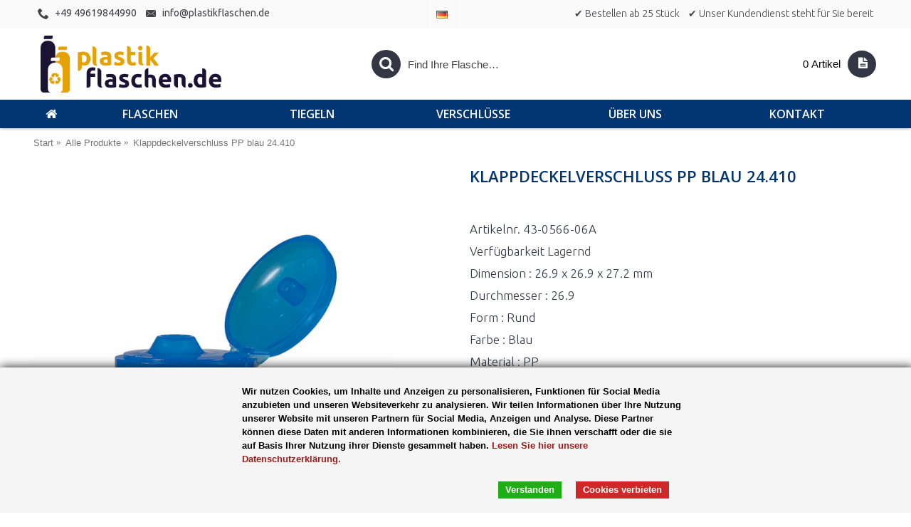

--- FILE ---
content_type: text/html; charset=utf-8
request_url: https://plastikflaschen.de/alle-produkte/klappdeckelverschluss-pp-blau-24.410
body_size: 21016
content:
<!DOCTYPE html><html
dir="ltr" lang="de" class="webkit chrome chrome131 mac journal-desktop is-guest skin-2 responsive-layout infinite-scroll center-header mega-header lang-flag lang-flag-mobile currency-symbol currency-symbol-mobile no-top-on-mobile collapse-footer-columns mobile-menu-on-tablet extended-layout header-center header-sticky sticky-menu backface product-grid-second-image product-list-second-image product-page product-page-3021 layout-2 route-product-product oc2 oc23 oc3 no-currency" data-j2v="2.16.8"><head><meta
charset="UTF-8" /><meta
name="viewport" content="width=device-width, initial-scale=1.0"><meta
name="format-detection" content="telephone=no">
<!--[if IE]><meta
http-equiv="X-UA-Compatible" content="IE=Edge,chrome=1"/><![endif]--><title>Alle Produkte : blaue PP Klappdeckel 24.410</title><base
href="https://plastikflaschen.de/" /><link
rel="alternate" hreflang="de-DE" href="https://plasticflessen.nl/de-DE/klappdeckelverschluss-pp-blau-24.410" /><link
rel="alternate" hreflang="en-gb" href="https://plasticflessen.nl/en-gb/fliptopcap-pp-blauw-24.410" /><link
rel="alternate" hreflang="fr" href="https://plasticflessen.nl/fr/capsule-a-service-pp-bleu-24.410" /><link
rel="alternate" hreflang="nl-nl" href="https://plasticflessen.nl/klepdop-pp-blauw-24.410" /><meta
name="robots" content="index"><meta
name="keywords" content=" klappdeckelverschluss blau 24.410 verschlüsse klappdeckelverschluss blau 24.410 produkte klappdeckelverschluss blau 24.410 alle produkte klappdeckelverschluss blau 24.410 klappverschlüsse" /><meta
property="og:title" content="Klappdeckelverschluss PP blau 24.410" /><meta
property="og:site_name" content="Plasticflessen.nl" /><meta
property="og:url" content="https://plastikflaschen.de/klappdeckelverschluss-pp-blau-24.410" /><meta
property="og:description" content="Klappdeckelverschluss PP blau passend zu 24.410er Halsteil." /><meta
property="og:type" content="product" /><meta
property="og:image" content="https://plastikflaschen.de/image/cache/producten/Klepdop-PP-blauw-24.410-600x315.jpg" /><meta
property="og:image:width" content="600" /><meta
property="og:image:height" content="315" /><meta
name="twitter:card" content="summary" /><meta
name="twitter:title" content="Klappdeckelverschluss PP blau 24.410" /><meta
name="twitter:description" content="Klappdeckelverschluss PP blau passend zu 24.410er Halsteil." /><meta
name="twitter:image" content="https://plastikflaschen.de/image/cache/producten/Klepdop-PP-blauw-24.410-200x200.jpg" /><meta
name="twitter:image:width" content="200" /><meta
name="twitter:image:height" content="200" /><link
href="https://plastikflaschen.de/alle-produkte/klappdeckelverschluss-pp-blau-24.410" rel="canonical" /><link
href="https://plastikflaschen.de/image/logos/pf icon.png" rel="icon" /><link
rel="stylesheet" href="//fonts.googleapis.com/css?family=Ubuntu:regular,300,500%7CDroid+Serif:regular%7COpen+Sans:600,300,700%7CUbuntu+Condensed:regular%7CRoboto+Slab:regular%7CRaleway:regular%7CRoboto+Condensed:regular&amp;subset=latin"/><link
rel="stylesheet" href="https://plastikflaschen.de/journal-cache/_9b62c92f00b6deb699b6fceebb966067.css"/>
 <script async src="https://www.googletagmanager.com/gtag/js?id=UA-15776806-1"></script> <script>window.dataLayer=window.dataLayer||[];function gtag(){dataLayer.push(arguments);}gtag('js',new Date());gtag('config','UA-15776806-1');</script>  <script>(function(w,d,s,l,i){w[l]=w[l]||[];w[l].push({'gtm.start':new Date().getTime(),event:'gtm.js'});var f=d.getElementsByTagName(s)[0],j=d.createElement(s),dl=l!='dataLayer'?'&l='+l:'';j.async=true;j.src='https://www.googletagmanager.com/gtm.js?id='+i+dl;f.parentNode.insertBefore(j,f);})(window,document,'script','dataLayer','GTM-WMX793X');</script>   <noscript> <iframe
src="https://www.googletagmanager.com/ns.html?id=GTM-WMX793X" height="0" width="0" style="display:none;visibility:hidden"></iframe> </noscript>  <script type="text/javascript" src="https://plastikflaschen.de/journal-cache/_cfad70cb857e785d66802cf5ee1363dd.js"></script> <script>Journal.COUNTDOWN={DAYS:"Days",HOURS:"Hours",MINUTES:"Min",SECONDS:"Sec"};Journal.NOTIFICATION_BUTTONS='<div class="notification-buttons"><a class="button notification-cart" href="https://plastikflaschen.de/?route=checkout/cart">Warenkorb ansehen</a><a class="button notification-checkout" href="https://plastikflaschen.de/?route=checkout/checkout">Angebot anfordern</a></div>';</script> <link
rel="stylesheet" href="catalog/view/javascript/jquery.cluetip.css" type="text/css" /> <script src="catalog/view/javascript/jquery.cluetip.js" type="text/javascript"></script> <script type="text/javascript">$(document).ready(function(){$('a.title').cluetip({splitTitle:'|'});$('ol.rounded a:eq(0)').cluetip({splitTitle:'|',dropShadow:false,cluetipClass:'rounded',showtitle:false});$('ol.rounded a:eq(1)').cluetip({cluetipClass:'rounded',dropShadow:false,showtitle:false,positionBy:'mouse'});$('ol.rounded a:eq(2)').cluetip({cluetipClass:'rounded',dropShadow:false,showtitle:false,positionBy:'bottomTop',topOffset:70});$('ol.rounded a:eq(3)').cluetip({cluetipClass:'rounded',dropShadow:false,sticky:true,ajaxCache:false,arrows:true});$('ol.rounded a:eq(4)').cluetip({cluetipClass:'rounded',dropShadow:false});});</script> <script type="text/javascript" src="catalog/view/javascript/umcookie/cookiebar-latest.js"></script> </head><body>
<!--[if lt IE 9]><div
class="old-browser">You are using an old browser. Please <a
href="http://windows.microsoft.com/en-us/internet-explorer/download-ie">upgrade to a newer version</a> or <a
href="http://browsehappy.com/">try a different browser</a>.</div>
<![endif]--><header
class="journal-header-center journal-header-mega"><div
class="header"><div
class="journal-top-header j-min z-1"></div><div
class="journal-menu-bg z-0"></div><div
class="journal-center-bg j-100 z-0"></div><div
id="header" class="journal-header z-2"><div
class="header-assets top-bar"><div
class="journal-links j-min xs-100 sm-100 md-50 lg-50 xl-50"><div
class="links j-min"><ul
class="top-menu"><li>
<a
href="tel:0356460574" class="m-item icon-only" target="_blank"><i
style="margin-right: 5px; font-size: 16px" data-icon="&#xe6a3;"></i>
<span
class="top-menu-link">+49 49619844990</span>
</a></li><li>
<a
href="mailto:info@plasticflessen.nl" class="m-item icon-only"><i
style="margin-right: 5px; font-size: 16px" data-icon="&#xe67b;"></i>
<span
class="top-menu-link">info@plastikflaschen.de</span>
</a></li></ul></div></div><div
class="journal-language j-min"><form
action="https://plastikflaschen.de/?route=common/language/language" method="post" enctype="multipart/form-data"><div
id="language" class=""><div
class="btn-group">
<button
class="dropdown-toggle" type="button" data-hover="dropdown"><div>
<img
width="16" height="11" src="https://plastikflaschen.de/catalog/language/de-DE/de-DE.png" alt="Duits"></div>
</button><ul
class="dropdown-menu"><li>
<a
href="https://plastikflaschen.de">
<img
width="16" height="11" src="https://plastikflaschen.de/catalog/language/de-DE/de-DE.png" alt="Duits">
</a></li><li>
<a
href="https://plasticbottles.eu">
<img
width="16" height="11" src="https://plastikflaschen.de/catalog/language/en-gb/en-gb.png" alt="Engels">
</a></li><li>
<a
href="https://flaconsplastiques.fr">
<img
width="16" height="11" src="https://plastikflaschen.de/catalog/language/fr/fr.png" alt="Frans">
</a></li><li>
<a
href="https://plasticflessen.nl">
<img
width="16" height="11" src="https://plastikflaschen.de/catalog/language/nl-nl/nl-nl.png" alt="Nederlands">
</a></li></ul></div>
<input
type="hidden" name="code" value=""/>
<input
type="hidden" name="redirect" value="https://plastikflaschen.de/alle-produkte/klappdeckelverschluss-pp-blau-24.410"/></div></form></div><div
class="journal-secondary j-min xs-100 sm-100 md-50 lg-50 xl-50"><div
class="links j-min"><ul
class="top-menu"><li>
<a
href="https://plastikflaschen.de/contact" class="m-item icon-only">
<span
class="top-menu-link">✔  Bestellen ab 25 Stück</span>
</a></li><li>
<a
href="https://plastikflaschen.de/contact" class="m-item icon-only">
<span
class="top-menu-link">✔ Unser Kundendienst steht für Sie bereit</span>
</a></li></ul></div></div></div><div
class="header-assets"><div
class="journal-logo j-100 xs-100 sm-100 md-30 lg-30 xl-30"><div
id="logo">
<a
href="https://plastikflaschen.de/">
<img
src="https://plastikflaschen.de/image/cache/logos/PF-de-3018x952.png" width="3018" height="952" alt="Plasticflessen.nl" title="Plasticflessen.nl" class="logo-1x" />
</a></div></div><div
class="journal-search j-min xs-100 sm-50 md-45 lg-45 xl-45"><div
id="search" class="input-group j-min">
<input
type="text" name="search" value="" placeholder="Find Ihre Flasche…" autocomplete="off" class="form-control input-lg"/><div
class="button-search">
<button
type="button"><i></i></button></div></div></div><div
class="journal-cart j-min xs-100 sm-50 md-25 lg-25 xl-25"><div
id="cart" class="btn-group btn-block">
<button
type="button" data-toggle="dropdown" class="btn btn-inverse btn-block btn-lg dropdown-toggle heading"><a><span
id="cart-total" data-loading-text="Lade ..&nbsp;&nbsp;">0 Artikel</span> <i></i></a></button><div
class="content"><ul
class="cart-wrapper"><li><p
class="text-center empty">Ihre Angebotsanfrage ist leer!</p></li></ul></div></div></div></div><div
class="journal-menu j-min xs-100 sm-100 md-100 lg-100 xl-100"><style></style><div
class="mobile-trigger">Menu</div><ul
class="super-menu mobile-menu menu-table" style="table-layout: fixed"><li
id="main-menu-item-1" class="drop-down  icon-only">
<a
href="https://plastikflaschen.de/" ><i
style="margin-right: 5px; font-size: 20px" data-icon="&#xe01b;"></i></a>
<span
class="mobile-plus">+</span></li><li
id="main-menu-item-2" class="drop-down ">
<a
href="https://plastikflaschen.de/de-flaschen" ><span
class="main-menu-text">Flaschen</span></a>
<span
class="mobile-plus">+</span></li><li
id="main-menu-item-3" class="drop-down ">
<a
href="https://plastikflaschen.de/tiegeln" ><span
class="main-menu-text">Tiegeln</span></a>
<span
class="mobile-plus">+</span></li><li
id="main-menu-item-4" class="drop-down ">
<a
href="https://plastikflaschen.de/de-verschlüsse" ><span
class="main-menu-text">Verschlüsse</span></a>
<span
class="mobile-plus">+</span></li><li
id="main-menu-item-5" class="drop-down ">
<a
href="https://plastikflaschen.de/uber-uns" ><span
class="main-menu-text">Über uns</span></a>
<span
class="mobile-plus">+</span></li><li
id="main-menu-item-6" class="drop-down ">
<a
href="https://plastikflaschen.de/contact" ><span
class="main-menu-text">Kontakt</span></a>
<span
class="mobile-plus">+</span></li></ul></div></div></div>
</header><div
class="extended-container"><div
id="container" class="container j-container"><ul
class="breadcrumb"><li
itemscope itemtype="http://data-vocabulary.org/Breadcrumb"><a
href="https://plastikflaschen.de/" itemprop="url"><span
itemprop="title">Start</span></a></li><li
itemscope itemtype="http://data-vocabulary.org/Breadcrumb"><a
href="https://plastikflaschen.de/alle-produkte/" itemprop="url"><span
itemprop="title">Alle Produkte</span></a></li><li
itemscope itemtype="http://data-vocabulary.org/Breadcrumb"><a
href="https://plastikflaschen.de/alle-produkte/klappdeckelverschluss-pp-blau-24.410" itemprop="url"><span
itemprop="title">Klappdeckelverschluss PP blau 24.410</span></a></li></ul><div
class="row"><div
id="content" class="col-sm-12 product-page-content" itemscope itemtype="http://schema.org/Product"><div
class="row product-info split-50-50"><div
class="left"><div
class="image">
<a
href="https://plastikflaschen.de/image/cache/producten/Klepdop-PP-blauw-24.410-800x800.jpg" title="Klappdeckelverschluss PP blau 24.410"><img
src="https://plastikflaschen.de/image/cache/producten/Klepdop-PP-blauw-24.410-600x600.jpg" title="Klappdeckelverschluss PP blau 24.410" alt="Klappdeckelverschluss PP blau 24.410" id="image" data-largeimg="https://plastikflaschen.de/image/cache/producten/Klepdop-PP-blauw-24.410-800x800.jpg" itemprop="image"/></a></div><div
class="gallery-text"><span></span></div><div
class="image-gallery" style="display: none !important;">
<a
href="https://plastikflaschen.de/image/cache/producten/Klepdop-PP-blauw-24.410-800x800.jpg" data-original="https://plastikflaschen.de/image/cache/producten/Klepdop-PP-blauw-24.410-800x800.jpg" title="Klappdeckelverschluss PP blau 24.410" class="swipebox"><img
src="https://plastikflaschen.de/image/cache/producten/Klepdop-PP-blauw-24.410-600x600.jpg" title="Klappdeckelverschluss PP blau 24.410" alt="Klappdeckelverschluss PP blau 24.410"/></a></div><meta
itemprop="description" content="Klappdeckelverschluss PP blau passend zu 24.410er Halsteil.Klappdeckelverschluss PP blau 24.410 - Klappdeckelverschluss PP blau passend zu 24."/><div
class="product-tabs"><ul
id="tabs" class="nav nav-tabs htabs"><li
class="active"  ><a
href="#tab-description" data-toggle="tab">Beschreibung</a></li><li ><a
href="#tab-specification" data-toggle="tab">Eigenschaften</a></li><li ><a
href="#tab-materiaal" data-toggle="tab"></a></li></ul><div
class="tabs-content"><div
class="tab-pane tab-content  active " id="tab-description"><h2>Klappdeckelverschluss PP blau 24.410</h2>Klappdeckelverschluss PP blau passend zu 24.410er Halsteil.</div><div
class="tab-pane tab-content " id="tab-materiaal">
PP, die Abkürzung für Polypropylen, ist ein robuster und relativ harter transparenter Kunststoff mit einer leicht glänzenden Oberfläche. PP besitzt eine sehr gute Wasser- und Sauerstoffbarriere und ist weniger bruch- und aufprallbeständig, insbesondere bei niedrigen Temperaturen. PP wird häufig für Behälter und Verschlüsse verwendet. Ein großer Vorteil von PP ist seine Festigkeit bei hohen Temperaturen bis zu 90 °C. PP ist gegen eine Vielzahl von Chemikalien, saure und alkalische Produkte, Alkohol und ätherische Öle beständig. Für Lebensmittel geeignet. Hitzebeständigkeit bis ca. 90 °C. Materialdichte (g/cm³): 0,91</div><div
class="tab-pane tab-content " id="tab-specification"><table
class="table table-bordered attribute"><thead><tr><td
colspan="2"><strong>Fles</strong></td></tr></thead><tbody><tr><td>Dimension</td><td>26.9 x 26.9 x 27.2 mm</td></tr><tr><td>Durchmesser</td><td>26.9</td></tr><tr><td>Form</td><td>Rund</td></tr><tr><td>Farbe</td><td>Blau</td></tr><tr><td>Hals</td><td>24410</td></tr><tr><td>Inhalt</td><td>n.v.t.</td></tr><tr><td>Material</td><td>PP</td></tr></tbody></table></div></div></div></div><div
class="right"><h1 class="heading-title" itemprop="name">Klappdeckelverschluss PP blau 24.410</h1><div
id="product" class="product-options"><ul
class="list-unstyled description"><li
class="p-model">Artikelnr. <span
class="p-model" itemprop="model">43-0566-06A</span></li><li
class="p-stock">Verfügbarkeit <span
class="journal-stock instock">Lagernd</span></li><li> Dimension : 26.9 x 26.9 x 27.2 mm</li><li> Durchmesser : 26.9</li><li> Form : Rund</li><li> Farbe : Blau</li><li> Material : PP</li><li><br/></li><h3></h3><ul
class="prodvar"><li><img
src="https://plastikflaschen.de/image/cache/producten/Klepdop%20PP%20chroom_naturel%2024.410-50x50.jpg" data-toggle="tooltip" title="Klappdeckelverschluss PP chrom/natur 24.410" onclick="ChangeUrl('Klappdeckelverschluss PP chrom/natur 24.410', 'https://plastikflaschen.de/alle-produkte/klappdeckelverschluss-pp-chrom-natur-24.410');"/></li><li><img
src="https://plastikflaschen.de/image/cache/producten/Klepdop%20PP%20goud_naturel%2024.410-50x50.jpg" data-toggle="tooltip" title="Klappdeckelverschluss PP gold/natur 24.410" onclick="ChangeUrl('Klappdeckelverschluss PP gold/natur 24.410', 'https://plastikflaschen.de/alle-produkte/klappdeckelverschluss-pp-gold-natur-24.410');"/></li><li><img
src="https://plastikflaschen.de/image/cache/producten/Klepdop-PP-roze-24.410-50x50.jpg" data-toggle="tooltip" title="Klappdeckelverschluss PP rosa 24.410" onclick="ChangeUrl('Klappdeckelverschluss PP rosa 24.410', 'https://plastikflaschen.de/alle-produkte/klappdeckelverschluss-pp-rosa-24.410');"/></li><li><img
src="https://plastikflaschen.de/image/cache/producten/Klepdop-PP-oranje-24.410-50x50.jpg" data-toggle="tooltip" title="Klappdeckelverschluss PP orange 24.410" onclick="ChangeUrl('Klappdeckelverschluss PP orange 24.410', 'https://plastikflaschen.de/alle-produkte/klappdeckelverschluss-pp-orange-24.410');"/></li><li><img
src="https://plastikflaschen.de/image/cache/producten/Klepdop-PP-geel-24.410-50x50.jpg" data-toggle="tooltip" title="Klappdeckelverschluss PP gelb 24.410" onclick="ChangeUrl('Klappdeckelverschluss PP gelb 24.410', 'https://plastikflaschen.de/alle-produkte/klappdeckelverschluss-pp-gelb-24.410');"/></li><li><img
src="https://plastikflaschen.de/image/cache/producten/Klepdop-PP-rood-24.410-50x50.jpg" data-toggle="tooltip" title="Klappdeckelverschluss PP rot 24.410" onclick="ChangeUrl('Klappdeckelverschluss PP rot 24.410', 'https://plastikflaschen.de/alle-produkte/klappdeckelverschluss-pp-rot-24.410');"/></li><li><img
src="https://plastikflaschen.de/image/cache/producten/Klepdop-PP-blauw-24.410-50x50.jpg" data-toggle="tooltip" title="Klappdeckelverschluss PP blau 24.410" onclick="ChangeUrl('Klappdeckelverschluss PP blau 24.410', 'https://plastikflaschen.de/alle-produkte/klappdeckelverschluss-pp-blau-24.410');"/></li><li><img
src="https://plastikflaschen.de/image/cache/producten/Klepdop-PP-groen-24.410-50x50.jpg" data-toggle="tooltip" title="Klappdeckelverschluss PP grün 24.410" onclick="ChangeUrl('Klappdeckelverschluss PP grün 24.410', 'https://plastikflaschen.de/alle-produkte/klappdeckelverschluss-pp-grün-24.410');"/></li><li><img
src="https://plastikflaschen.de/image/cache/producten/Klepdop-PP-zwart-24.410-50x50.jpg" data-toggle="tooltip" title="Klappdeckelverschluss PP schwarz 24.410" onclick="ChangeUrl('Klappdeckelverschluss PP schwarz 24.410', 'https://plastikflaschen.de/alle-produkte/klappdeckelverschluss-pp-schwarz-24.410');"/></li><li><img
src="https://plastikflaschen.de/image/cache/producten/Klepdop-PP-naturel-24.410-50x50.jpg" data-toggle="tooltip" title="Klappdeckelverschluss PP natur 24.410" onclick="ChangeUrl('Klappdeckelverschluss PP natur 24.410', 'https://plastikflaschen.de/alle-produkte/klappdeckelverschluss-pp-natur-24.410');"/></li><li><img
src="https://plastikflaschen.de/image/cache/Ontbrekende%20afb./Klepdop%20wit%2024.410-50x50.jpg" data-toggle="tooltip" title="Klappdeckelverschluss PP weiß 24.410" onclick="ChangeUrl('Klappdeckelverschluss PP weiß 24.410', 'https://plastikflaschen.de/alle-produkte/klappdeckelverschluss-pp-weiß-24.410');"/></li><li><img
src="https://plastikflaschen.de/image/cache/producten/Klepdop-PP-zilver-24.410-50x50.jpg" data-toggle="tooltip" title="Klappdeckelverschluss PP silber 24.410" onclick="ChangeUrl('Klappdeckelverschluss PP silber 24.410', 'https://plastikflaschen.de/alle-produkte/klappdeckelverschluss-pp-silber-24.410');"/></li></ul> <script language="javascript">$(document).ready(function(){$('#content').parent().addClass("prodvar_intro");});function ChangeUrl(title,url){if(typeof(history.pushState)!="undefined"){var obj={Title:title,Url:url};history.pushState(obj,obj.Title,obj.Url);}else{alert("Browser does not support HTML5.");}
$.ajax({url:url,cache:false,beforeSend:function(){$('body').css({"pointer-events":"none","opacity":"0.5"});},success:function(content){$('body').css({"pointer-events":"auto","opacity":"1"});$("body").html(content);}});}
function loadproductpage(ajaxurl){$.ajax({url:ajaxurl,dataType:'html',beforeSend:function(){$('#content').css({"pointer-events":"none","opacity":"0.5"});},success:function(html){$('.breadcrumb').remove();$('#content').css({"pointer-events":"auto","opacity":"1"});var breadcrumb=$('.breadcrumb',$(html));var content=$('#content',$(html));$('.prodvar_intro').html(content);$('#content').prepend(breadcrumb);}});}</script> <style type="text/css">ul.prodvar{padding:0;margin:0}
.prodvar li{list-style:none;padding:2px;display:inline-block}
.prodvar li img{padding:2px;border:1px solid #ccc;cursor:pointer}</style></ul><h4></h4><div
class="form-group cart "><div>
<span
class="qty">
<label
class="control-label text-qty" for="input-quantity">Menge</label>
<input
type="text" name="quantity" value="100" size="2" data-min-value="25" id="input-quantity" class="form-control"/>
<input
type="hidden" name="product_id" value="3021"/> <script>var $input=$('.cart input[name="quantity"]');$('<a href="javascript:;" class="journal-stepper">-</a>').insertBefore($input);$('<a href="javascript:;" class="journal-stepper">+</a>').insertAfter($input);</script> </span>
<button
type="button" id="button-cart" data-loading-text="Lade .." class="button"><span
class="button-cart-text">Angebot anfordern</span></button></div></div><div
class="alert alert-info information"><i
class="fa fa-info-circle"></i> <span>Basierend auf der ausgewählten Nummer erhalten Sie automatisch eine Preistabelle, um Ihnen die beste Preisauswahl zu bieten.</span></div></div><div
class="wishlist-compare">
<span
class="links">
<a
onclick="addToWishList('3021');">+ Wunschliste</a>
<a
onclick="addToCompare('3021');">+ Vergleich</a>
</span></div></div></div></div><p
class="tags">
<b>Schnellsuche</b>
<a
href="https://plastikflaschen.de/search?tag=klappdeckelverschluss">klappdeckelverschluss</a>,
<a
href="https://plastikflaschen.de/search?tag=blau">blau</a>,
<a
href="https://plastikflaschen.de/search?tag=24.410">24.410</a>,
<a
href="https://plastikflaschen.de/search?tag=klappverschl%C3%BCsse">klappverschlüsse</a></p><div
class="box related-products  journal-carousel  "><div><div
class="box-heading">Ähnliche Produkte</div><div
class="box-content"><div
class="swiper"><div
class="swiper-container" ><div
class="swiper-wrapper"><div
class="product-grid-item xs-50 sm-33 md-20 lg-20 xl-20  swiper-slide  display-icon inline-button"><div
class="product-thumb product-wrapper "><div
class="image ">
<a
href="https://plastikflaschen.de/15-ml-flasche-basic-round-hdpe-weiß-24.410" >
<img
class="lazy first-image" width="250" height="250" src="https://plastikflaschen.de/image/cache/producten/15%20ml%20Basic%20Round%20HDPE%20white%2024.410-250x250.jpg" data-src="https://plastikflaschen.de/image/cache/producten/15%20ml%20Basic%20Round%20HDPE%20white%2024.410-250x250.jpg" title="15 ml Flasche Basic Round HDPE weiß 24.410" alt="15 ml Flasche Basic Round HDPE weiß 24.410"/>
</a></div><div
class="product-details"><div
class="caption"><h4 class="name"><a
href="https://plastikflaschen.de/15-ml-flasche-basic-round-hdpe-weiß-24.410">15 ml Flasche Basic Round HDPE weiß 24.410</a></h4><p
class="description">Basic Round HDPE 15 ml ist eine runde weiße (undurchsichtige) Kunststoffflasche. Die Basic Round Fla..</p></div><div
class="button-group"><div
class="cart ">
<a
onclick="addToCart('1001', '25');" class="button hint--top" data-hint="Angebot anfordern"><i
class="button-left-icon"></i><span
class="button-cart-text">Angebot anfordern</span><i
class="button-right-icon"></i></a></div><div
class="wishlist"><a
onclick="addToWishList('1001');" class="hint--top" data-hint="+ Wunschliste"><i
class="wishlist-icon"></i><span
class="button-wishlist-text">+ Wunschliste</span></a></div><div
class="compare"><a
onclick="addToCompare('1001');" class="hint--top" data-hint="+ Vergleich"><i
class="compare-icon"></i><span
class="button-compare-text">+ Vergleich</span></a></div></div></div></div></div><div
class="product-grid-item xs-50 sm-33 md-20 lg-20 xl-20  swiper-slide  display-icon inline-button"><div
class="product-thumb product-wrapper "><div
class="image ">
<a
href="https://plastikflaschen.de/15-ml-flasche-basic-round-hdpe-natur-24.410" >
<img
class="lazy first-image" width="250" height="250" src="https://plastikflaschen.de/image/cache/producten/15%20ml%20Basic%20Round%20HDPE%20natural%2024.410-250x250.jpg" data-src="https://plastikflaschen.de/image/cache/producten/15%20ml%20Basic%20Round%20HDPE%20natural%2024.410-250x250.jpg" title="15 ml Flasche Basic Round HDPE natur 24.410" alt="15 ml Flasche Basic Round HDPE natur 24.410"/>
</a></div><div
class="product-details"><div
class="caption"><h4 class="name"><a
href="https://plastikflaschen.de/15-ml-flasche-basic-round-hdpe-natur-24.410">15 ml Flasche Basic Round HDPE natur 24.410</a></h4><p
class="description">Basic Round HDPE 15 ml ist eine runde natur (undurchsichtige) Kunststoffflasche. Die Basic Round Fla..</p></div><div
class="button-group"><div
class="cart ">
<a
onclick="addToCart('1002', '25');" class="button hint--top" data-hint="Angebot anfordern"><i
class="button-left-icon"></i><span
class="button-cart-text">Angebot anfordern</span><i
class="button-right-icon"></i></a></div><div
class="wishlist"><a
onclick="addToWishList('1002');" class="hint--top" data-hint="+ Wunschliste"><i
class="wishlist-icon"></i><span
class="button-wishlist-text">+ Wunschliste</span></a></div><div
class="compare"><a
onclick="addToCompare('1002');" class="hint--top" data-hint="+ Vergleich"><i
class="compare-icon"></i><span
class="button-compare-text">+ Vergleich</span></a></div></div></div></div></div><div
class="product-grid-item xs-50 sm-33 md-20 lg-20 xl-20  swiper-slide  display-icon inline-button"><div
class="product-thumb product-wrapper "><div
class="image ">
<a
href="https://plastikflaschen.de/30-ml-flasche-basic-round-hdpe-weiß-24.410" >
<img
class="lazy first-image" width="250" height="250" src="https://plastikflaschen.de/image/cache/producten/30%20ml%20Basic%20Round%20HDPE%20white%2024.410-250x250.jpg" data-src="https://plastikflaschen.de/image/cache/producten/30%20ml%20Basic%20Round%20HDPE%20white%2024.410-250x250.jpg" title="30 ml Flasche Basic Round HDPE weiß 24.410" alt="30 ml Flasche Basic Round HDPE weiß 24.410"/>
</a></div><div
class="product-details"><div
class="caption"><h4 class="name"><a
href="https://plastikflaschen.de/30-ml-flasche-basic-round-hdpe-weiß-24.410">30 ml Flasche Basic Round HDPE weiß 24.410</a></h4><p
class="description">Basic Round HDPE 30 ml ist eine runde weiße (undurchsichtige) Kunststoffflasche. Die Basic Round Fla..</p></div><div
class="button-group"><div
class="cart ">
<a
onclick="addToCart('1003', '25');" class="button hint--top" data-hint="Angebot anfordern"><i
class="button-left-icon"></i><span
class="button-cart-text">Angebot anfordern</span><i
class="button-right-icon"></i></a></div><div
class="wishlist"><a
onclick="addToWishList('1003');" class="hint--top" data-hint="+ Wunschliste"><i
class="wishlist-icon"></i><span
class="button-wishlist-text">+ Wunschliste</span></a></div><div
class="compare"><a
onclick="addToCompare('1003');" class="hint--top" data-hint="+ Vergleich"><i
class="compare-icon"></i><span
class="button-compare-text">+ Vergleich</span></a></div></div></div></div></div><div
class="product-grid-item xs-50 sm-33 md-20 lg-20 xl-20  swiper-slide  display-icon inline-button"><div
class="product-thumb product-wrapper "><div
class="image ">
<a
href="https://plastikflaschen.de/30-ml-flasche-basic-round-hdpe-natur-24.410" >
<img
class="lazy first-image" width="250" height="250" src="https://plastikflaschen.de/image/cache/producten/30%20ml%20Basic%20Round%20HDPE%20natural%2024.410-250x250.jpg" data-src="https://plastikflaschen.de/image/cache/producten/30%20ml%20Basic%20Round%20HDPE%20natural%2024.410-250x250.jpg" title="30 ml Flasche Basic Round HDPE natur 24.410" alt="30 ml Flasche Basic Round HDPE natur 24.410"/>
</a></div><div
class="product-details"><div
class="caption"><h4 class="name"><a
href="https://plastikflaschen.de/30-ml-flasche-basic-round-hdpe-natur-24.410">30 ml Flasche Basic Round HDPE natur 24.410</a></h4><p
class="description">Basic Round HDPE 30 ml ist eine runde natur (undurchsichtige) Kunststoffflasche. Die Basic Round Fla..</p></div><div
class="button-group"><div
class="cart ">
<a
onclick="addToCart('1004', '25');" class="button hint--top" data-hint="Angebot anfordern"><i
class="button-left-icon"></i><span
class="button-cart-text">Angebot anfordern</span><i
class="button-right-icon"></i></a></div><div
class="wishlist"><a
onclick="addToWishList('1004');" class="hint--top" data-hint="+ Wunschliste"><i
class="wishlist-icon"></i><span
class="button-wishlist-text">+ Wunschliste</span></a></div><div
class="compare"><a
onclick="addToCompare('1004');" class="hint--top" data-hint="+ Vergleich"><i
class="compare-icon"></i><span
class="button-compare-text">+ Vergleich</span></a></div></div></div></div></div><div
class="product-grid-item xs-50 sm-33 md-20 lg-20 xl-20  swiper-slide  display-icon inline-button"><div
class="product-thumb product-wrapper "><div
class="image ">
<a
href="https://plastikflaschen.de/50-ml-flasche-basic-round-hdpe-weiß-24.410" >
<img
class="lazy first-image" width="250" height="250" src="https://plastikflaschen.de/image/cache/producten/50%20ml%20Basic%20Round%20HDPE%20white%2024.410-250x250.jpg" data-src="https://plastikflaschen.de/image/cache/producten/50%20ml%20Basic%20Round%20HDPE%20white%2024.410-250x250.jpg" title="50 ml Flasche Basic Round HDPE weiß 24.410" alt="50 ml Flasche Basic Round HDPE weiß 24.410"/>
</a></div><div
class="product-details"><div
class="caption"><h4 class="name"><a
href="https://plastikflaschen.de/50-ml-flasche-basic-round-hdpe-weiß-24.410">50 ml Flasche Basic Round HDPE weiß 24.410</a></h4><p
class="description">Basic Round HDPE 50 ml ist eine runde weiße (undurchsichtige) Kunststoffflasche. Die Basic Round Fla..</p></div><div
class="button-group"><div
class="cart ">
<a
onclick="addToCart('1005', '25');" class="button hint--top" data-hint="Angebot anfordern"><i
class="button-left-icon"></i><span
class="button-cart-text">Angebot anfordern</span><i
class="button-right-icon"></i></a></div><div
class="wishlist"><a
onclick="addToWishList('1005');" class="hint--top" data-hint="+ Wunschliste"><i
class="wishlist-icon"></i><span
class="button-wishlist-text">+ Wunschliste</span></a></div><div
class="compare"><a
onclick="addToCompare('1005');" class="hint--top" data-hint="+ Vergleich"><i
class="compare-icon"></i><span
class="button-compare-text">+ Vergleich</span></a></div></div></div></div></div><div
class="product-grid-item xs-50 sm-33 md-20 lg-20 xl-20  swiper-slide  display-icon inline-button"><div
class="product-thumb product-wrapper "><div
class="image ">
<a
href="https://plastikflaschen.de/50-ml-flasche-basic-round-hdpe-natur-24.410" >
<img
class="lazy first-image" width="250" height="250" src="https://plastikflaschen.de/image/cache/producten/50%20ml%20Basic%20Round%20HDPE%20natural%2024.410-250x250.jpg" data-src="https://plastikflaschen.de/image/cache/producten/50%20ml%20Basic%20Round%20HDPE%20natural%2024.410-250x250.jpg" title="50 ml Flasche Basic Round HDPE natur 24.410" alt="50 ml Flasche Basic Round HDPE natur 24.410"/>
</a></div><div
class="product-details"><div
class="caption"><h4 class="name"><a
href="https://plastikflaschen.de/50-ml-flasche-basic-round-hdpe-natur-24.410">50 ml Flasche Basic Round HDPE natur 24.410</a></h4><p
class="description">Basic Round HDPE 50 ml ist eine runde natur (undurchsichtige) Kunststoffflasche. Die Basic Round Fla..</p></div><div
class="button-group"><div
class="cart ">
<a
onclick="addToCart('1006', '25');" class="button hint--top" data-hint="Angebot anfordern"><i
class="button-left-icon"></i><span
class="button-cart-text">Angebot anfordern</span><i
class="button-right-icon"></i></a></div><div
class="wishlist"><a
onclick="addToWishList('1006');" class="hint--top" data-hint="+ Wunschliste"><i
class="wishlist-icon"></i><span
class="button-wishlist-text">+ Wunschliste</span></a></div><div
class="compare"><a
onclick="addToCompare('1006');" class="hint--top" data-hint="+ Vergleich"><i
class="compare-icon"></i><span
class="button-compare-text">+ Vergleich</span></a></div></div></div></div></div><div
class="product-grid-item xs-50 sm-33 md-20 lg-20 xl-20  swiper-slide  display-icon inline-button"><div
class="product-thumb product-wrapper "><div
class="image ">
<a
href="https://plastikflaschen.de/100-ml-flasche-basic-round-hdpe-weiß-24.410" >
<img
class="lazy first-image" width="250" height="250" src="https://plastikflaschen.de/image/cache/producten/100%20ml%20Basic%20Round%20HDPE%20white%2024.410-250x250.jpg" data-src="https://plastikflaschen.de/image/cache/producten/100%20ml%20Basic%20Round%20HDPE%20white%2024.410-250x250.jpg" title="100 ml Flasche Basic Round HDPE weiß 24.410" alt="100 ml Flasche Basic Round HDPE weiß 24.410"/>
</a></div><div
class="product-details"><div
class="caption"><h4 class="name"><a
href="https://plastikflaschen.de/100-ml-flasche-basic-round-hdpe-weiß-24.410">100 ml Flasche Basic Round HDPE weiß 24.410</a></h4><p
class="description">Basic Round HDPE 100 ml ist eine runde weiße (undurchsichtige) Kunststoffflasche. Die Basic Round Fl..</p></div><div
class="button-group"><div
class="cart ">
<a
onclick="addToCart('1007', '25');" class="button hint--top" data-hint="Angebot anfordern"><i
class="button-left-icon"></i><span
class="button-cart-text">Angebot anfordern</span><i
class="button-right-icon"></i></a></div><div
class="wishlist"><a
onclick="addToWishList('1007');" class="hint--top" data-hint="+ Wunschliste"><i
class="wishlist-icon"></i><span
class="button-wishlist-text">+ Wunschliste</span></a></div><div
class="compare"><a
onclick="addToCompare('1007');" class="hint--top" data-hint="+ Vergleich"><i
class="compare-icon"></i><span
class="button-compare-text">+ Vergleich</span></a></div></div></div></div></div><div
class="product-grid-item xs-50 sm-33 md-20 lg-20 xl-20  swiper-slide  display-icon inline-button"><div
class="product-thumb product-wrapper "><div
class="image ">
<a
href="https://plastikflaschen.de/100-ml-flasche-basic-round-hdpe-natur-24.410" >
<img
class="lazy first-image" width="250" height="250" src="https://plastikflaschen.de/image/cache/producten/100%20ml%20Basic%20Round%20HDPE%20natural%2024.410-250x250.jpg" data-src="https://plastikflaschen.de/image/cache/producten/100%20ml%20Basic%20Round%20HDPE%20natural%2024.410-250x250.jpg" title="100 ml Flasche Basic Round HDPE natur 24.410" alt="100 ml Flasche Basic Round HDPE natur 24.410"/>
</a></div><div
class="product-details"><div
class="caption"><h4 class="name"><a
href="https://plastikflaschen.de/100-ml-flasche-basic-round-hdpe-natur-24.410">100 ml Flasche Basic Round HDPE natur 24.410</a></h4><p
class="description">Basic Round HDPE 100 ml ist eine runde natur (undurchsichtige) Kunststoffflasche. Die Basic Round Fl..</p></div><div
class="button-group"><div
class="cart ">
<a
onclick="addToCart('1008', '25');" class="button hint--top" data-hint="Angebot anfordern"><i
class="button-left-icon"></i><span
class="button-cart-text">Angebot anfordern</span><i
class="button-right-icon"></i></a></div><div
class="wishlist"><a
onclick="addToWishList('1008');" class="hint--top" data-hint="+ Wunschliste"><i
class="wishlist-icon"></i><span
class="button-wishlist-text">+ Wunschliste</span></a></div><div
class="compare"><a
onclick="addToCompare('1008');" class="hint--top" data-hint="+ Vergleich"><i
class="compare-icon"></i><span
class="button-compare-text">+ Vergleich</span></a></div></div></div></div></div><div
class="product-grid-item xs-50 sm-33 md-20 lg-20 xl-20  swiper-slide  display-icon inline-button"><div
class="product-thumb product-wrapper "><div
class="image ">
<a
href="https://plastikflaschen.de/125-ml-flasche-basic-round-hdpe-weiß-24.410" >
<img
class="lazy first-image" width="250" height="250" src="https://plastikflaschen.de/image/cache/producten/125%20ml%20Basic%20Round%20HDPE%20white%2024.410-250x250.jpg" data-src="https://plastikflaschen.de/image/cache/producten/125%20ml%20Basic%20Round%20HDPE%20white%2024.410-250x250.jpg" title="125 ml Flasche Basic Round HDPE weiß 24.410" alt="125 ml Flasche Basic Round HDPE weiß 24.410"/>
</a></div><div
class="product-details"><div
class="caption"><h4 class="name"><a
href="https://plastikflaschen.de/125-ml-flasche-basic-round-hdpe-weiß-24.410">125 ml Flasche Basic Round HDPE weiß 24.410</a></h4><p
class="description">Basic Round HDPE 125 ml ist eine runde weiße (undurchsichtige) Kunststoffflasche. Die Basic Round Fl..</p></div><div
class="button-group"><div
class="cart ">
<a
onclick="addToCart('1009', '25');" class="button hint--top" data-hint="Angebot anfordern"><i
class="button-left-icon"></i><span
class="button-cart-text">Angebot anfordern</span><i
class="button-right-icon"></i></a></div><div
class="wishlist"><a
onclick="addToWishList('1009');" class="hint--top" data-hint="+ Wunschliste"><i
class="wishlist-icon"></i><span
class="button-wishlist-text">+ Wunschliste</span></a></div><div
class="compare"><a
onclick="addToCompare('1009');" class="hint--top" data-hint="+ Vergleich"><i
class="compare-icon"></i><span
class="button-compare-text">+ Vergleich</span></a></div></div></div></div></div><div
class="product-grid-item xs-50 sm-33 md-20 lg-20 xl-20  swiper-slide  display-icon inline-button"><div
class="product-thumb product-wrapper "><div
class="image ">
<a
href="https://plastikflaschen.de/125-ml-flasche-basic-round-hdpe-natur-24.410" >
<img
class="lazy first-image" width="250" height="250" src="https://plastikflaschen.de/image/cache/producten/125%20ml%20Basic%20Round%20HDPE%20natural%2024.410-250x250.jpg" data-src="https://plastikflaschen.de/image/cache/producten/125%20ml%20Basic%20Round%20HDPE%20natural%2024.410-250x250.jpg" title="125 ml Flasche Basic Round HDPE natur 24.410" alt="125 ml Flasche Basic Round HDPE natur 24.410"/>
</a></div><div
class="product-details"><div
class="caption"><h4 class="name"><a
href="https://plastikflaschen.de/125-ml-flasche-basic-round-hdpe-natur-24.410">125 ml Flasche Basic Round HDPE natur 24.410</a></h4><p
class="description">Basic Round HDPE 125 ml ist eine runde natur (undurchsichtige) Kunststoffflasche. Die Basic Round Fl..</p></div><div
class="button-group"><div
class="cart ">
<a
onclick="addToCart('1010', '25');" class="button hint--top" data-hint="Angebot anfordern"><i
class="button-left-icon"></i><span
class="button-cart-text">Angebot anfordern</span><i
class="button-right-icon"></i></a></div><div
class="wishlist"><a
onclick="addToWishList('1010');" class="hint--top" data-hint="+ Wunschliste"><i
class="wishlist-icon"></i><span
class="button-wishlist-text">+ Wunschliste</span></a></div><div
class="compare"><a
onclick="addToCompare('1010');" class="hint--top" data-hint="+ Vergleich"><i
class="compare-icon"></i><span
class="button-compare-text">+ Vergleich</span></a></div></div></div></div></div><div
class="product-grid-item xs-50 sm-33 md-20 lg-20 xl-20  swiper-slide  display-icon inline-button"><div
class="product-thumb product-wrapper "><div
class="image ">
<a
href="https://plastikflaschen.de/150-ml-flasche-basic-round-hdpe-weiß-24.410" >
<img
class="lazy first-image" width="250" height="250" src="https://plastikflaschen.de/image/cache/producten/150%20ml%20Basic%20Round%20HDPE%20white%2024.410-250x250.jpg" data-src="https://plastikflaschen.de/image/cache/producten/150%20ml%20Basic%20Round%20HDPE%20white%2024.410-250x250.jpg" title="150 ml Flasche Basic Round HDPE weiß 24.410" alt="150 ml Flasche Basic Round HDPE weiß 24.410"/>
</a></div><div
class="product-details"><div
class="caption"><h4 class="name"><a
href="https://plastikflaschen.de/150-ml-flasche-basic-round-hdpe-weiß-24.410">150 ml Flasche Basic Round HDPE weiß 24.410</a></h4><p
class="description">Basic Round HDPE 150 ml ist eine runde weiße (undurchsichtige) Kunststoffflasche. Die Basic Round Fl..</p></div><div
class="button-group"><div
class="cart ">
<a
onclick="addToCart('1011', '25');" class="button hint--top" data-hint="Angebot anfordern"><i
class="button-left-icon"></i><span
class="button-cart-text">Angebot anfordern</span><i
class="button-right-icon"></i></a></div><div
class="wishlist"><a
onclick="addToWishList('1011');" class="hint--top" data-hint="+ Wunschliste"><i
class="wishlist-icon"></i><span
class="button-wishlist-text">+ Wunschliste</span></a></div><div
class="compare"><a
onclick="addToCompare('1011');" class="hint--top" data-hint="+ Vergleich"><i
class="compare-icon"></i><span
class="button-compare-text">+ Vergleich</span></a></div></div></div></div></div><div
class="product-grid-item xs-50 sm-33 md-20 lg-20 xl-20  swiper-slide  display-icon inline-button"><div
class="product-thumb product-wrapper "><div
class="image ">
<a
href="https://plastikflaschen.de/150-ml-flasche-basic-round-hdpe-natur-24.410" >
<img
class="lazy first-image" width="250" height="250" src="https://plastikflaschen.de/image/cache/producten/150%20ml%20Basic%20Round%20HDPE%20natural%2024.410-250x250.jpg" data-src="https://plastikflaschen.de/image/cache/producten/150%20ml%20Basic%20Round%20HDPE%20natural%2024.410-250x250.jpg" title="150 ml Flasche Basic Round HDPE natur 24.410" alt="150 ml Flasche Basic Round HDPE natur 24.410"/>
</a></div><div
class="product-details"><div
class="caption"><h4 class="name"><a
href="https://plastikflaschen.de/150-ml-flasche-basic-round-hdpe-natur-24.410">150 ml Flasche Basic Round HDPE natur 24.410</a></h4><p
class="description">Basic Round HDPE 150 ml ist eine runde natur (undurchsichtige) Kunststoffflasche. Die Basic Round Fl..</p></div><div
class="button-group"><div
class="cart ">
<a
onclick="addToCart('1012', '25');" class="button hint--top" data-hint="Angebot anfordern"><i
class="button-left-icon"></i><span
class="button-cart-text">Angebot anfordern</span><i
class="button-right-icon"></i></a></div><div
class="wishlist"><a
onclick="addToWishList('1012');" class="hint--top" data-hint="+ Wunschliste"><i
class="wishlist-icon"></i><span
class="button-wishlist-text">+ Wunschliste</span></a></div><div
class="compare"><a
onclick="addToCompare('1012');" class="hint--top" data-hint="+ Vergleich"><i
class="compare-icon"></i><span
class="button-compare-text">+ Vergleich</span></a></div></div></div></div></div><div
class="product-grid-item xs-50 sm-33 md-20 lg-20 xl-20  swiper-slide  display-icon inline-button"><div
class="product-thumb product-wrapper "><div
class="image ">
<a
href="https://plastikflaschen.de/200-ml-flasche-basic-round-hdpe-weiß-24.410" >
<img
class="lazy first-image" width="250" height="250" src="https://plastikflaschen.de/image/cache/producten/200%20ml%20Basic%20Round%20HDPE%20white%2024.410-250x250.jpg" data-src="https://plastikflaschen.de/image/cache/producten/200%20ml%20Basic%20Round%20HDPE%20white%2024.410-250x250.jpg" title="200 ml Flasche Basic Round HDPE weiß 24.410" alt="200 ml Flasche Basic Round HDPE weiß 24.410"/>
</a></div><div
class="product-details"><div
class="caption"><h4 class="name"><a
href="https://plastikflaschen.de/200-ml-flasche-basic-round-hdpe-weiß-24.410">200 ml Flasche Basic Round HDPE weiß 24.410</a></h4><p
class="description">Die Basic Round ist eine einfache und zeitlos gestaltete Kunststoffflasche. Die Basic Round ist viel..</p></div><div
class="button-group"><div
class="cart ">
<a
onclick="addToCart('1013', '25');" class="button hint--top" data-hint="Angebot anfordern"><i
class="button-left-icon"></i><span
class="button-cart-text">Angebot anfordern</span><i
class="button-right-icon"></i></a></div><div
class="wishlist"><a
onclick="addToWishList('1013');" class="hint--top" data-hint="+ Wunschliste"><i
class="wishlist-icon"></i><span
class="button-wishlist-text">+ Wunschliste</span></a></div><div
class="compare"><a
onclick="addToCompare('1013');" class="hint--top" data-hint="+ Vergleich"><i
class="compare-icon"></i><span
class="button-compare-text">+ Vergleich</span></a></div></div></div></div></div><div
class="product-grid-item xs-50 sm-33 md-20 lg-20 xl-20  swiper-slide  display-icon inline-button"><div
class="product-thumb product-wrapper "><div
class="image ">
<a
href="https://plastikflaschen.de/200-ml-flasche-basic-round-hdpe-natur-24.410" >
<img
class="lazy first-image" width="250" height="250" src="https://plastikflaschen.de/image/cache/producten/200%20ml%20Basic%20Round%20HDPE%20natural%2024.410-250x250.jpg" data-src="https://plastikflaschen.de/image/cache/producten/200%20ml%20Basic%20Round%20HDPE%20natural%2024.410-250x250.jpg" title="200 ml Flasche Basic Round HDPE natur 24.410" alt="200 ml Flasche Basic Round HDPE natur 24.410"/>
</a></div><div
class="product-details"><div
class="caption"><h4 class="name"><a
href="https://plastikflaschen.de/200-ml-flasche-basic-round-hdpe-natur-24.410">200 ml Flasche Basic Round HDPE natur 24.410</a></h4><p
class="description">Die Basic Round ist eine einfache und zeitlos gestaltete Kunststoffflasche. Die Basic Round ist viel..</p></div><div
class="button-group"><div
class="cart ">
<a
onclick="addToCart('1014', '25');" class="button hint--top" data-hint="Angebot anfordern"><i
class="button-left-icon"></i><span
class="button-cart-text">Angebot anfordern</span><i
class="button-right-icon"></i></a></div><div
class="wishlist"><a
onclick="addToWishList('1014');" class="hint--top" data-hint="+ Wunschliste"><i
class="wishlist-icon"></i><span
class="button-wishlist-text">+ Wunschliste</span></a></div><div
class="compare"><a
onclick="addToCompare('1014');" class="hint--top" data-hint="+ Vergleich"><i
class="compare-icon"></i><span
class="button-compare-text">+ Vergleich</span></a></div></div></div></div></div><div
class="product-grid-item xs-50 sm-33 md-20 lg-20 xl-20  swiper-slide  display-icon inline-button"><div
class="product-thumb product-wrapper "><div
class="image ">
<a
href="https://plastikflaschen.de/250-ml-flasche-basic-round-hdpe-weiß-24.410" >
<img
class="lazy first-image" width="250" height="250" src="https://plastikflaschen.de/image/cache/producten/250%20ml%20Basic%20Round%20HDPE%20white%2024.410-250x250.jpg" data-src="https://plastikflaschen.de/image/cache/producten/250%20ml%20Basic%20Round%20HDPE%20white%2024.410-250x250.jpg" title="250 ml Flasche Basic Round HDPE weiß 24.410" alt="250 ml Flasche Basic Round HDPE weiß 24.410"/>
</a></div><div
class="product-details"><div
class="caption"><h4 class="name"><a
href="https://plastikflaschen.de/250-ml-flasche-basic-round-hdpe-weiß-24.410">250 ml Flasche Basic Round HDPE weiß 24.410</a></h4><p
class="description">Die Basic Round ist eine einfache und zeitlos gestaltete Kunststoffflasche. Die Basic Round ist viel..</p></div><div
class="button-group"><div
class="cart ">
<a
onclick="addToCart('1015', '25');" class="button hint--top" data-hint="Angebot anfordern"><i
class="button-left-icon"></i><span
class="button-cart-text">Angebot anfordern</span><i
class="button-right-icon"></i></a></div><div
class="wishlist"><a
onclick="addToWishList('1015');" class="hint--top" data-hint="+ Wunschliste"><i
class="wishlist-icon"></i><span
class="button-wishlist-text">+ Wunschliste</span></a></div><div
class="compare"><a
onclick="addToCompare('1015');" class="hint--top" data-hint="+ Vergleich"><i
class="compare-icon"></i><span
class="button-compare-text">+ Vergleich</span></a></div></div></div></div></div><div
class="product-grid-item xs-50 sm-33 md-20 lg-20 xl-20  swiper-slide  display-icon inline-button"><div
class="product-thumb product-wrapper "><div
class="image ">
<a
href="https://plastikflaschen.de/300-ml-flasche-basic-round-hdpe-weiß-24.410" >
<img
class="lazy first-image" width="250" height="250" src="https://plastikflaschen.de/image/cache/producten/300%20ml%20Basic%20Round%20HDPE%20white%2024.410-250x250.jpg" data-src="https://plastikflaschen.de/image/cache/producten/300%20ml%20Basic%20Round%20HDPE%20white%2024.410-250x250.jpg" title="300 ml Flasche Basic Round HDPE weiß 24.410" alt="300 ml Flasche Basic Round HDPE weiß 24.410"/>
</a></div><div
class="product-details"><div
class="caption"><h4 class="name"><a
href="https://plastikflaschen.de/300-ml-flasche-basic-round-hdpe-weiß-24.410">300 ml Flasche Basic Round HDPE weiß 24.410</a></h4><p
class="description">Die Basic Round ist eine einfache und zeitlos gestaltete Kunststoffflasche. Die Basic Round ist viel..</p></div><div
class="button-group"><div
class="cart ">
<a
onclick="addToCart('1017', '25');" class="button hint--top" data-hint="Angebot anfordern"><i
class="button-left-icon"></i><span
class="button-cart-text">Angebot anfordern</span><i
class="button-right-icon"></i></a></div><div
class="wishlist"><a
onclick="addToWishList('1017');" class="hint--top" data-hint="+ Wunschliste"><i
class="wishlist-icon"></i><span
class="button-wishlist-text">+ Wunschliste</span></a></div><div
class="compare"><a
onclick="addToCompare('1017');" class="hint--top" data-hint="+ Vergleich"><i
class="compare-icon"></i><span
class="button-compare-text">+ Vergleich</span></a></div></div></div></div></div><div
class="product-grid-item xs-50 sm-33 md-20 lg-20 xl-20  swiper-slide  display-icon inline-button"><div
class="product-thumb product-wrapper "><div
class="image ">
<a
href="https://plastikflaschen.de/300-ml-flasche-basic-round-hdpe-natur-24.410" >
<img
class="lazy first-image" width="250" height="250" src="https://plastikflaschen.de/image/cache/producten/300%20ml%20Basic%20Round%20HDPE%20natural%2024.410-250x250.jpg" data-src="https://plastikflaschen.de/image/cache/producten/300%20ml%20Basic%20Round%20HDPE%20natural%2024.410-250x250.jpg" title="300 ml Flasche Basic Round HDPE natur 24.410" alt="300 ml Flasche Basic Round HDPE natur 24.410"/>
</a></div><div
class="product-details"><div
class="caption"><h4 class="name"><a
href="https://plastikflaschen.de/300-ml-flasche-basic-round-hdpe-natur-24.410">300 ml Flasche Basic Round HDPE natur 24.410</a></h4><p
class="description">Die Basic Round ist eine einfache und zeitlos gestaltete Kunststoffflasche. Die Basic Round ist viel..</p></div><div
class="button-group"><div
class="cart ">
<a
onclick="addToCart('1018', '25');" class="button hint--top" data-hint="Angebot anfordern"><i
class="button-left-icon"></i><span
class="button-cart-text">Angebot anfordern</span><i
class="button-right-icon"></i></a></div><div
class="wishlist"><a
onclick="addToWishList('1018');" class="hint--top" data-hint="+ Wunschliste"><i
class="wishlist-icon"></i><span
class="button-wishlist-text">+ Wunschliste</span></a></div><div
class="compare"><a
onclick="addToCompare('1018');" class="hint--top" data-hint="+ Vergleich"><i
class="compare-icon"></i><span
class="button-compare-text">+ Vergleich</span></a></div></div></div></div></div><div
class="product-grid-item xs-50 sm-33 md-20 lg-20 xl-20  swiper-slide  display-icon inline-button"><div
class="product-thumb product-wrapper "><div
class="image ">
<a
href="https://plastikflaschen.de/500-ml-flasche-basic-round-hdpe-weiß-24.410" >
<img
class="lazy first-image" width="250" height="250" src="https://plastikflaschen.de/image/cache/producten/500%20ml%20Basic%20Round%20HDPE%20white%2024.410-250x250.jpg" data-src="https://plastikflaschen.de/image/cache/producten/500%20ml%20Basic%20Round%20HDPE%20white%2024.410-250x250.jpg" title="500 ml Flasche Basic Round HDPE weiß 24.410" alt="500 ml Flasche Basic Round HDPE weiß 24.410"/>
</a></div><div
class="product-details"><div
class="caption"><h4 class="name"><a
href="https://plastikflaschen.de/500-ml-flasche-basic-round-hdpe-weiß-24.410">500 ml Flasche Basic Round HDPE weiß 24.410</a></h4><p
class="description">Die Basic Round ist eine einfache und zeitlos gestaltete Kunststoffflasche. Die Basic Round ist viel..</p></div><div
class="button-group"><div
class="cart ">
<a
onclick="addToCart('1019', '25');" class="button hint--top" data-hint="Angebot anfordern"><i
class="button-left-icon"></i><span
class="button-cart-text">Angebot anfordern</span><i
class="button-right-icon"></i></a></div><div
class="wishlist"><a
onclick="addToWishList('1019');" class="hint--top" data-hint="+ Wunschliste"><i
class="wishlist-icon"></i><span
class="button-wishlist-text">+ Wunschliste</span></a></div><div
class="compare"><a
onclick="addToCompare('1019');" class="hint--top" data-hint="+ Vergleich"><i
class="compare-icon"></i><span
class="button-compare-text">+ Vergleich</span></a></div></div></div></div></div><div
class="product-grid-item xs-50 sm-33 md-20 lg-20 xl-20  swiper-slide  display-icon inline-button"><div
class="product-thumb product-wrapper "><div
class="image ">
<a
href="https://plastikflaschen.de/500-ml-flasche-basic-round-hdpe-natur-24.410" >
<img
class="lazy first-image" width="250" height="250" src="https://plastikflaschen.de/image/cache/producten/500%20ml%20Basic%20Round%20HDPE%20natural%2024.410-250x250.jpg" data-src="https://plastikflaschen.de/image/cache/producten/500%20ml%20Basic%20Round%20HDPE%20natural%2024.410-250x250.jpg" title="500 ml Flasche Basic Round HDPE natur 24.410" alt="500 ml Flasche Basic Round HDPE natur 24.410"/>
</a></div><div
class="product-details"><div
class="caption"><h4 class="name"><a
href="https://plastikflaschen.de/500-ml-flasche-basic-round-hdpe-natur-24.410">500 ml Flasche Basic Round HDPE natur 24.410</a></h4><p
class="description">Die Basic Round ist eine einfache und zeitlos gestaltete Kunststoffflasche. Die Basic Round ist viel..</p></div><div
class="button-group"><div
class="cart ">
<a
onclick="addToCart('1020', '25');" class="button hint--top" data-hint="Angebot anfordern"><i
class="button-left-icon"></i><span
class="button-cart-text">Angebot anfordern</span><i
class="button-right-icon"></i></a></div><div
class="wishlist"><a
onclick="addToWishList('1020');" class="hint--top" data-hint="+ Wunschliste"><i
class="wishlist-icon"></i><span
class="button-wishlist-text">+ Wunschliste</span></a></div><div
class="compare"><a
onclick="addToCompare('1020');" class="hint--top" data-hint="+ Vergleich"><i
class="compare-icon"></i><span
class="button-compare-text">+ Vergleich</span></a></div></div></div></div></div><div
class="product-grid-item xs-50 sm-33 md-20 lg-20 xl-20  swiper-slide  display-icon inline-button"><div
class="product-thumb product-wrapper "><div
class="image ">
<a
href="https://plastikflaschen.de/30-ml-flasche-basic-oval-hdpe-weiß-24.410" >
<img
class="lazy first-image" width="250" height="250" src="https://plastikflaschen.de/image/cache/producten/30%20ml%20Basic%20Oval%20HDPE%20white%2024.410-250x250.jpg" data-src="https://plastikflaschen.de/image/cache/producten/30%20ml%20Basic%20Oval%20HDPE%20white%2024.410-250x250.jpg" title="30 ml Flasche Basic Oval HDPE weiß 24.410" alt="30 ml Flasche Basic Oval HDPE weiß 24.410"/>
</a></div><div
class="product-details"><div
class="caption"><h4 class="name"><a
href="https://plastikflaschen.de/30-ml-flasche-basic-oval-hdpe-weiß-24.410">30 ml Flasche Basic Oval HDPE weiß 24.410</a></h4><p
class="description">Die Basic Oval ist eine zeitgemäße und neutral gestaltete Kunststofflasche. Das macht die Basic Oval..</p></div><div
class="button-group"><div
class="cart ">
<a
onclick="addToCart('1023', '25');" class="button hint--top" data-hint="Angebot anfordern"><i
class="button-left-icon"></i><span
class="button-cart-text">Angebot anfordern</span><i
class="button-right-icon"></i></a></div><div
class="wishlist"><a
onclick="addToWishList('1023');" class="hint--top" data-hint="+ Wunschliste"><i
class="wishlist-icon"></i><span
class="button-wishlist-text">+ Wunschliste</span></a></div><div
class="compare"><a
onclick="addToCompare('1023');" class="hint--top" data-hint="+ Vergleich"><i
class="compare-icon"></i><span
class="button-compare-text">+ Vergleich</span></a></div></div></div></div></div><div
class="product-grid-item xs-50 sm-33 md-20 lg-20 xl-20  swiper-slide  display-icon inline-button"><div
class="product-thumb product-wrapper "><div
class="image ">
<a
href="https://plastikflaschen.de/30-ml-flasche-basic-oval-hdpe-natur-24.410" >
<img
class="lazy first-image" width="250" height="250" src="https://plastikflaschen.de/image/cache/producten/30%20ml%20Basic%20Oval%20HDPE%20natural%2024.410-250x250.jpg" data-src="https://plastikflaschen.de/image/cache/producten/30%20ml%20Basic%20Oval%20HDPE%20natural%2024.410-250x250.jpg" title="30 ml Flasche Basic Oval HDPE natur 24.410" alt="30 ml Flasche Basic Oval HDPE natur 24.410"/>
</a></div><div
class="product-details"><div
class="caption"><h4 class="name"><a
href="https://plastikflaschen.de/30-ml-flasche-basic-oval-hdpe-natur-24.410">30 ml Flasche Basic Oval HDPE natur 24.410</a></h4><p
class="description">Die Basic Oval ist eine zeitgemäße und neutral gestaltete Kunststofflasche. Das macht die Basic Oval..</p></div><div
class="button-group"><div
class="cart ">
<a
onclick="addToCart('1024', '25');" class="button hint--top" data-hint="Angebot anfordern"><i
class="button-left-icon"></i><span
class="button-cart-text">Angebot anfordern</span><i
class="button-right-icon"></i></a></div><div
class="wishlist"><a
onclick="addToWishList('1024');" class="hint--top" data-hint="+ Wunschliste"><i
class="wishlist-icon"></i><span
class="button-wishlist-text">+ Wunschliste</span></a></div><div
class="compare"><a
onclick="addToCompare('1024');" class="hint--top" data-hint="+ Vergleich"><i
class="compare-icon"></i><span
class="button-compare-text">+ Vergleich</span></a></div></div></div></div></div><div
class="product-grid-item xs-50 sm-33 md-20 lg-20 xl-20  swiper-slide  display-icon inline-button"><div
class="product-thumb product-wrapper "><div
class="image ">
<a
href="https://plastikflaschen.de/50-ml-flasche-basic-oval-hdpe-weiß-24.410" >
<img
class="lazy first-image" width="250" height="250" src="https://plastikflaschen.de/image/cache/producten/50%20ml%20Basic%20Oval%20HDPE%20white%2024.410-250x250.jpg" data-src="https://plastikflaschen.de/image/cache/producten/50%20ml%20Basic%20Oval%20HDPE%20white%2024.410-250x250.jpg" title="50 ml Flasche Basic Oval HDPE weiß 24.410" alt="50 ml Flasche Basic Oval HDPE weiß 24.410"/>
</a></div><div
class="product-details"><div
class="caption"><h4 class="name"><a
href="https://plastikflaschen.de/50-ml-flasche-basic-oval-hdpe-weiß-24.410">50 ml Flasche Basic Oval HDPE weiß 24.410</a></h4><p
class="description">Die Basic Oval ist eine zeitgemäße und neutral gestaltete Kunststofflasche. Das macht die Basic Oval..</p></div><div
class="button-group"><div
class="cart ">
<a
onclick="addToCart('1025', '25');" class="button hint--top" data-hint="Angebot anfordern"><i
class="button-left-icon"></i><span
class="button-cart-text">Angebot anfordern</span><i
class="button-right-icon"></i></a></div><div
class="wishlist"><a
onclick="addToWishList('1025');" class="hint--top" data-hint="+ Wunschliste"><i
class="wishlist-icon"></i><span
class="button-wishlist-text">+ Wunschliste</span></a></div><div
class="compare"><a
onclick="addToCompare('1025');" class="hint--top" data-hint="+ Vergleich"><i
class="compare-icon"></i><span
class="button-compare-text">+ Vergleich</span></a></div></div></div></div></div><div
class="product-grid-item xs-50 sm-33 md-20 lg-20 xl-20  swiper-slide  display-icon inline-button"><div
class="product-thumb product-wrapper "><div
class="image ">
<a
href="https://plastikflaschen.de/50-ml-flasche-basic-oval-hdpe-natur-24.410" >
<img
class="lazy first-image" width="250" height="250" src="https://plastikflaschen.de/image/cache/producten/50%20ml%20Basic%20Oval%20HDPE%20natural%2024.410-250x250.jpg" data-src="https://plastikflaschen.de/image/cache/producten/50%20ml%20Basic%20Oval%20HDPE%20natural%2024.410-250x250.jpg" title="50 ml Flasche Basic Oval HDPE natur 24.410" alt="50 ml Flasche Basic Oval HDPE natur 24.410"/>
</a></div><div
class="product-details"><div
class="caption"><h4 class="name"><a
href="https://plastikflaschen.de/50-ml-flasche-basic-oval-hdpe-natur-24.410">50 ml Flasche Basic Oval HDPE natur 24.410</a></h4><p
class="description">Die Basic Oval ist eine zeitgemäße und neutral gestaltete Kunststofflasche. Das macht die Basic Oval..</p></div><div
class="button-group"><div
class="cart ">
<a
onclick="addToCart('1026', '25');" class="button hint--top" data-hint="Angebot anfordern"><i
class="button-left-icon"></i><span
class="button-cart-text">Angebot anfordern</span><i
class="button-right-icon"></i></a></div><div
class="wishlist"><a
onclick="addToWishList('1026');" class="hint--top" data-hint="+ Wunschliste"><i
class="wishlist-icon"></i><span
class="button-wishlist-text">+ Wunschliste</span></a></div><div
class="compare"><a
onclick="addToCompare('1026');" class="hint--top" data-hint="+ Vergleich"><i
class="compare-icon"></i><span
class="button-compare-text">+ Vergleich</span></a></div></div></div></div></div><div
class="product-grid-item xs-50 sm-33 md-20 lg-20 xl-20  swiper-slide  display-icon inline-button"><div
class="product-thumb product-wrapper "><div
class="image ">
<a
href="https://plastikflaschen.de/100-ml-flasche-basic-oval-hdpe-weiß-24.410" >
<img
class="lazy first-image" width="250" height="250" src="https://plastikflaschen.de/image/cache/producten/100%20ml%20Basic%20Oval%20HDPE%20white%2024.410-250x250.jpg" data-src="https://plastikflaschen.de/image/cache/producten/100%20ml%20Basic%20Oval%20HDPE%20white%2024.410-250x250.jpg" title="100 ml Flasche Basic Oval HDPE weiß 24.410" alt="100 ml Flasche Basic Oval HDPE weiß 24.410"/>
</a></div><div
class="product-details"><div
class="caption"><h4 class="name"><a
href="https://plastikflaschen.de/100-ml-flasche-basic-oval-hdpe-weiß-24.410">100 ml Flasche Basic Oval HDPE weiß 24.410</a></h4><p
class="description">Die Basic Oval ist eine zeitgemäße und neutral gestaltete Kunststofflasche. Das macht die Basic Oval..</p></div><div
class="button-group"><div
class="cart ">
<a
onclick="addToCart('1027', '25');" class="button hint--top" data-hint="Angebot anfordern"><i
class="button-left-icon"></i><span
class="button-cart-text">Angebot anfordern</span><i
class="button-right-icon"></i></a></div><div
class="wishlist"><a
onclick="addToWishList('1027');" class="hint--top" data-hint="+ Wunschliste"><i
class="wishlist-icon"></i><span
class="button-wishlist-text">+ Wunschliste</span></a></div><div
class="compare"><a
onclick="addToCompare('1027');" class="hint--top" data-hint="+ Vergleich"><i
class="compare-icon"></i><span
class="button-compare-text">+ Vergleich</span></a></div></div></div></div></div><div
class="product-grid-item xs-50 sm-33 md-20 lg-20 xl-20  swiper-slide  display-icon inline-button"><div
class="product-thumb product-wrapper "><div
class="image ">
<a
href="https://plastikflaschen.de/100-ml-flasche-basic-oval-hdpe-natur-24.410" >
<img
class="lazy first-image" width="250" height="250" src="https://plastikflaschen.de/image/cache/producten/100%20ml%20Basic%20Oval%20HDPE%20natural%2024.410-250x250.jpg" data-src="https://plastikflaschen.de/image/cache/producten/100%20ml%20Basic%20Oval%20HDPE%20natural%2024.410-250x250.jpg" title="100 ml Flasche Basic Oval HDPE natur 24.410" alt="100 ml Flasche Basic Oval HDPE natur 24.410"/>
</a></div><div
class="product-details"><div
class="caption"><h4 class="name"><a
href="https://plastikflaschen.de/100-ml-flasche-basic-oval-hdpe-natur-24.410">100 ml Flasche Basic Oval HDPE natur 24.410</a></h4><p
class="description">Die Basic Oval ist eine zeitgemäße und neutral gestaltete Kunststofflasche. Das macht die Basic Oval..</p></div><div
class="button-group"><div
class="cart ">
<a
onclick="addToCart('1028', '25');" class="button hint--top" data-hint="Angebot anfordern"><i
class="button-left-icon"></i><span
class="button-cart-text">Angebot anfordern</span><i
class="button-right-icon"></i></a></div><div
class="wishlist"><a
onclick="addToWishList('1028');" class="hint--top" data-hint="+ Wunschliste"><i
class="wishlist-icon"></i><span
class="button-wishlist-text">+ Wunschliste</span></a></div><div
class="compare"><a
onclick="addToCompare('1028');" class="hint--top" data-hint="+ Vergleich"><i
class="compare-icon"></i><span
class="button-compare-text">+ Vergleich</span></a></div></div></div></div></div><div
class="product-grid-item xs-50 sm-33 md-20 lg-20 xl-20  swiper-slide  display-icon inline-button"><div
class="product-thumb product-wrapper "><div
class="image ">
<a
href="https://plastikflaschen.de/125-ml-flasche-basic-oval-hdpe-weiß-24.410" >
<img
class="lazy first-image" width="250" height="250" src="https://plastikflaschen.de/image/cache/producten/125%20ml%20Basic%20Oval%20HDPE%20white%2024.410-250x250.jpg" data-src="https://plastikflaschen.de/image/cache/producten/125%20ml%20Basic%20Oval%20HDPE%20white%2024.410-250x250.jpg" title="125 ml Flasche Basic Oval HDPE weiß 24.410" alt="125 ml Flasche Basic Oval HDPE weiß 24.410"/>
</a></div><div
class="product-details"><div
class="caption"><h4 class="name"><a
href="https://plastikflaschen.de/125-ml-flasche-basic-oval-hdpe-weiß-24.410">125 ml Flasche Basic Oval HDPE weiß 24.410</a></h4><p
class="description">Die Basic Oval ist eine zeitgemäße und neutral gestaltete Kunststofflasche. Das macht die Basic Oval..</p></div><div
class="button-group"><div
class="cart ">
<a
onclick="addToCart('1029', '25');" class="button hint--top" data-hint="Angebot anfordern"><i
class="button-left-icon"></i><span
class="button-cart-text">Angebot anfordern</span><i
class="button-right-icon"></i></a></div><div
class="wishlist"><a
onclick="addToWishList('1029');" class="hint--top" data-hint="+ Wunschliste"><i
class="wishlist-icon"></i><span
class="button-wishlist-text">+ Wunschliste</span></a></div><div
class="compare"><a
onclick="addToCompare('1029');" class="hint--top" data-hint="+ Vergleich"><i
class="compare-icon"></i><span
class="button-compare-text">+ Vergleich</span></a></div></div></div></div></div><div
class="product-grid-item xs-50 sm-33 md-20 lg-20 xl-20  swiper-slide  display-icon inline-button"><div
class="product-thumb product-wrapper "><div
class="image ">
<a
href="https://plastikflaschen.de/125-ml-flasche-basic-oval-hdpe-natur-24.410" >
<img
class="lazy first-image" width="250" height="250" src="https://plastikflaschen.de/image/cache/producten/125%20ml%20Basic%20Oval%20HDPE%20natural%2024.410-250x250.jpg" data-src="https://plastikflaschen.de/image/cache/producten/125%20ml%20Basic%20Oval%20HDPE%20natural%2024.410-250x250.jpg" title="125 ml Flasche Basic Oval HDPE natur 24.410" alt="125 ml Flasche Basic Oval HDPE natur 24.410"/>
</a></div><div
class="product-details"><div
class="caption"><h4 class="name"><a
href="https://plastikflaschen.de/125-ml-flasche-basic-oval-hdpe-natur-24.410">125 ml Flasche Basic Oval HDPE natur 24.410</a></h4><p
class="description">Die Basic Oval ist eine zeitgemäße und neutral gestaltete Kunststofflasche. Das macht die Basic Oval..</p></div><div
class="button-group"><div
class="cart ">
<a
onclick="addToCart('1030', '25');" class="button hint--top" data-hint="Angebot anfordern"><i
class="button-left-icon"></i><span
class="button-cart-text">Angebot anfordern</span><i
class="button-right-icon"></i></a></div><div
class="wishlist"><a
onclick="addToWishList('1030');" class="hint--top" data-hint="+ Wunschliste"><i
class="wishlist-icon"></i><span
class="button-wishlist-text">+ Wunschliste</span></a></div><div
class="compare"><a
onclick="addToCompare('1030');" class="hint--top" data-hint="+ Vergleich"><i
class="compare-icon"></i><span
class="button-compare-text">+ Vergleich</span></a></div></div></div></div></div><div
class="product-grid-item xs-50 sm-33 md-20 lg-20 xl-20  swiper-slide  display-icon inline-button"><div
class="product-thumb product-wrapper "><div
class="image ">
<a
href="https://plastikflaschen.de/150-ml-flasche-basic-oval-hdpe-weiß-24.410" >
<img
class="lazy first-image" width="250" height="250" src="https://plastikflaschen.de/image/cache/producten/150%20ml%20Basic%20Oval%20HDPE%20white%2024.410-250x250.jpg" data-src="https://plastikflaschen.de/image/cache/producten/150%20ml%20Basic%20Oval%20HDPE%20white%2024.410-250x250.jpg" title="150 ml Flasche Basic Oval HDPE weiß 24.410" alt="150 ml Flasche Basic Oval HDPE weiß 24.410"/>
</a></div><div
class="product-details"><div
class="caption"><h4 class="name"><a
href="https://plastikflaschen.de/150-ml-flasche-basic-oval-hdpe-weiß-24.410">150 ml Flasche Basic Oval HDPE weiß 24.410</a></h4><p
class="description">Die Basic Oval ist eine zeitgemäße und neutral gestaltete Kunststofflasche. Das macht die Basic Oval..</p></div><div
class="button-group"><div
class="cart ">
<a
onclick="addToCart('1031', '25');" class="button hint--top" data-hint="Angebot anfordern"><i
class="button-left-icon"></i><span
class="button-cart-text">Angebot anfordern</span><i
class="button-right-icon"></i></a></div><div
class="wishlist"><a
onclick="addToWishList('1031');" class="hint--top" data-hint="+ Wunschliste"><i
class="wishlist-icon"></i><span
class="button-wishlist-text">+ Wunschliste</span></a></div><div
class="compare"><a
onclick="addToCompare('1031');" class="hint--top" data-hint="+ Vergleich"><i
class="compare-icon"></i><span
class="button-compare-text">+ Vergleich</span></a></div></div></div></div></div><div
class="product-grid-item xs-50 sm-33 md-20 lg-20 xl-20  swiper-slide  display-icon inline-button"><div
class="product-thumb product-wrapper "><div
class="image ">
<a
href="https://plastikflaschen.de/150-ml-flasche-basic-oval-hdpe-natur-24.410" >
<img
class="lazy first-image" width="250" height="250" src="https://plastikflaschen.de/image/cache/producten/150%20ml%20Basic%20Oval%20HDPE%20natural%2024.410-250x250.jpg" data-src="https://plastikflaschen.de/image/cache/producten/150%20ml%20Basic%20Oval%20HDPE%20natural%2024.410-250x250.jpg" title="150 ml Flasche Basic Oval HDPE natur 24.410" alt="150 ml Flasche Basic Oval HDPE natur 24.410"/>
</a></div><div
class="product-details"><div
class="caption"><h4 class="name"><a
href="https://plastikflaschen.de/150-ml-flasche-basic-oval-hdpe-natur-24.410">150 ml Flasche Basic Oval HDPE natur 24.410</a></h4><p
class="description">Die Basic Oval ist eine zeitgemäße und neutral gestaltete Kunststofflasche. Das macht die Basic Oval..</p></div><div
class="button-group"><div
class="cart ">
<a
onclick="addToCart('1032', '25');" class="button hint--top" data-hint="Angebot anfordern"><i
class="button-left-icon"></i><span
class="button-cart-text">Angebot anfordern</span><i
class="button-right-icon"></i></a></div><div
class="wishlist"><a
onclick="addToWishList('1032');" class="hint--top" data-hint="+ Wunschliste"><i
class="wishlist-icon"></i><span
class="button-wishlist-text">+ Wunschliste</span></a></div><div
class="compare"><a
onclick="addToCompare('1032');" class="hint--top" data-hint="+ Vergleich"><i
class="compare-icon"></i><span
class="button-compare-text">+ Vergleich</span></a></div></div></div></div></div><div
class="product-grid-item xs-50 sm-33 md-20 lg-20 xl-20  swiper-slide  display-icon inline-button"><div
class="product-thumb product-wrapper "><div
class="image ">
<a
href="https://plastikflaschen.de/200-ml-flasche-basic-oval-hdpe-weiß-24.410" >
<img
class="lazy first-image" width="250" height="250" src="https://plastikflaschen.de/image/cache/producten/200%20ml%20Basic%20Oval%20HDPE%20white%2024.410-250x250.jpg" data-src="https://plastikflaschen.de/image/cache/producten/200%20ml%20Basic%20Oval%20HDPE%20white%2024.410-250x250.jpg" title="200 ml Flasche Basic Oval HDPE weiß 24.410" alt="200 ml Flasche Basic Oval HDPE weiß 24.410"/>
</a></div><div
class="product-details"><div
class="caption"><h4 class="name"><a
href="https://plastikflaschen.de/200-ml-flasche-basic-oval-hdpe-weiß-24.410">200 ml Flasche Basic Oval HDPE weiß 24.410</a></h4><p
class="description">Die Basic Oval ist eine zeitgemäße und neutral gestaltete Kunststofflasche. Das macht die Basic Oval..</p></div><div
class="button-group"><div
class="cart ">
<a
onclick="addToCart('1033', '25');" class="button hint--top" data-hint="Angebot anfordern"><i
class="button-left-icon"></i><span
class="button-cart-text">Angebot anfordern</span><i
class="button-right-icon"></i></a></div><div
class="wishlist"><a
onclick="addToWishList('1033');" class="hint--top" data-hint="+ Wunschliste"><i
class="wishlist-icon"></i><span
class="button-wishlist-text">+ Wunschliste</span></a></div><div
class="compare"><a
onclick="addToCompare('1033');" class="hint--top" data-hint="+ Vergleich"><i
class="compare-icon"></i><span
class="button-compare-text">+ Vergleich</span></a></div></div></div></div></div><div
class="product-grid-item xs-50 sm-33 md-20 lg-20 xl-20  swiper-slide  display-icon inline-button"><div
class="product-thumb product-wrapper "><div
class="image ">
<a
href="https://plastikflaschen.de/200-ml-flasche-basic-oval-hdpe-natur-24.410" >
<img
class="lazy first-image" width="250" height="250" src="https://plastikflaschen.de/image/cache/producten/200%20ml%20Basic%20Oval%20HDPE%20natural%2024.410-250x250.jpg" data-src="https://plastikflaschen.de/image/cache/producten/200%20ml%20Basic%20Oval%20HDPE%20natural%2024.410-250x250.jpg" title="200 ml Flasche Basic Oval HDPE natur 24.410" alt="200 ml Flasche Basic Oval HDPE natur 24.410"/>
</a></div><div
class="product-details"><div
class="caption"><h4 class="name"><a
href="https://plastikflaschen.de/200-ml-flasche-basic-oval-hdpe-natur-24.410">200 ml Flasche Basic Oval HDPE natur 24.410</a></h4><p
class="description">Die Basic Oval ist eine zeitgemäße und neutral gestaltete Kunststofflasche. Das macht die Basic Oval..</p></div><div
class="button-group"><div
class="cart ">
<a
onclick="addToCart('1034', '25');" class="button hint--top" data-hint="Angebot anfordern"><i
class="button-left-icon"></i><span
class="button-cart-text">Angebot anfordern</span><i
class="button-right-icon"></i></a></div><div
class="wishlist"><a
onclick="addToWishList('1034');" class="hint--top" data-hint="+ Wunschliste"><i
class="wishlist-icon"></i><span
class="button-wishlist-text">+ Wunschliste</span></a></div><div
class="compare"><a
onclick="addToCompare('1034');" class="hint--top" data-hint="+ Vergleich"><i
class="compare-icon"></i><span
class="button-compare-text">+ Vergleich</span></a></div></div></div></div></div><div
class="product-grid-item xs-50 sm-33 md-20 lg-20 xl-20  swiper-slide  display-icon inline-button"><div
class="product-thumb product-wrapper "><div
class="image ">
<a
href="https://plastikflaschen.de/250-ml-flasche-basic-oval-hdpe-weiß-24.410" >
<img
class="lazy first-image" width="250" height="250" src="https://plastikflaschen.de/image/cache/producten/250%20ml%20Basic%20Oval%20HDPE%20white%2024.410-250x250.jpg" data-src="https://plastikflaschen.de/image/cache/producten/250%20ml%20Basic%20Oval%20HDPE%20white%2024.410-250x250.jpg" title="250 ml Flasche Basic Oval HDPE weiß 24.410" alt="250 ml Flasche Basic Oval HDPE weiß 24.410"/>
</a></div><div
class="product-details"><div
class="caption"><h4 class="name"><a
href="https://plastikflaschen.de/250-ml-flasche-basic-oval-hdpe-weiß-24.410">250 ml Flasche Basic Oval HDPE weiß 24.410</a></h4><p
class="description">Die Basic Oval ist eine zeitgemäße und neutral gestaltete Kunststofflasche. Das macht die Basic Oval..</p></div><div
class="button-group"><div
class="cart ">
<a
onclick="addToCart('1035', '25');" class="button hint--top" data-hint="Angebot anfordern"><i
class="button-left-icon"></i><span
class="button-cart-text">Angebot anfordern</span><i
class="button-right-icon"></i></a></div><div
class="wishlist"><a
onclick="addToWishList('1035');" class="hint--top" data-hint="+ Wunschliste"><i
class="wishlist-icon"></i><span
class="button-wishlist-text">+ Wunschliste</span></a></div><div
class="compare"><a
onclick="addToCompare('1035');" class="hint--top" data-hint="+ Vergleich"><i
class="compare-icon"></i><span
class="button-compare-text">+ Vergleich</span></a></div></div></div></div></div><div
class="product-grid-item xs-50 sm-33 md-20 lg-20 xl-20  swiper-slide  display-icon inline-button"><div
class="product-thumb product-wrapper "><div
class="image ">
<a
href="https://plastikflaschen.de/250-ml-flasche-basic-oval-hdpe-natur-24.410" >
<img
class="lazy first-image" width="250" height="250" src="https://plastikflaschen.de/image/cache/producten/250%20ml%20Basic%20Oval%20HDPE%20natural%2024.410-250x250.jpg" data-src="https://plastikflaschen.de/image/cache/producten/250%20ml%20Basic%20Oval%20HDPE%20natural%2024.410-250x250.jpg" title="250 ml Flasche Basic Oval HDPE natur 24.410" alt="250 ml Flasche Basic Oval HDPE natur 24.410"/>
</a></div><div
class="product-details"><div
class="caption"><h4 class="name"><a
href="https://plastikflaschen.de/250-ml-flasche-basic-oval-hdpe-natur-24.410">250 ml Flasche Basic Oval HDPE natur 24.410</a></h4><p
class="description">Die Basic Oval ist eine zeitgemäße und neutral gestaltete Kunststofflasche. Das macht die Basic Oval..</p></div><div
class="button-group"><div
class="cart ">
<a
onclick="addToCart('1036', '25');" class="button hint--top" data-hint="Angebot anfordern"><i
class="button-left-icon"></i><span
class="button-cart-text">Angebot anfordern</span><i
class="button-right-icon"></i></a></div><div
class="wishlist"><a
onclick="addToWishList('1036');" class="hint--top" data-hint="+ Wunschliste"><i
class="wishlist-icon"></i><span
class="button-wishlist-text">+ Wunschliste</span></a></div><div
class="compare"><a
onclick="addToCompare('1036');" class="hint--top" data-hint="+ Vergleich"><i
class="compare-icon"></i><span
class="button-compare-text">+ Vergleich</span></a></div></div></div></div></div><div
class="product-grid-item xs-50 sm-33 md-20 lg-20 xl-20  swiper-slide  display-icon inline-button"><div
class="product-thumb product-wrapper "><div
class="image ">
<a
href="https://plastikflaschen.de/300-ml-flasche-basic-oval-hdpe-weiß-24.410" >
<img
class="lazy first-image" width="250" height="250" src="https://plastikflaschen.de/image/cache/producten/300%20ml%20Basic%20Oval%20HDPE%20white%2024.410-250x250.jpg" data-src="https://plastikflaschen.de/image/cache/producten/300%20ml%20Basic%20Oval%20HDPE%20white%2024.410-250x250.jpg" title="300 ml Flasche Basic Oval HDPE weiß 24.410" alt="300 ml Flasche Basic Oval HDPE weiß 24.410"/>
</a></div><div
class="product-details"><div
class="caption"><h4 class="name"><a
href="https://plastikflaschen.de/300-ml-flasche-basic-oval-hdpe-weiß-24.410">300 ml Flasche Basic Oval HDPE weiß 24.410</a></h4><p
class="description">Die Basic Oval ist eine zeitgemäße und neutral gestaltete Kunststofflasche. Das macht die Basic Oval..</p></div><div
class="button-group"><div
class="cart ">
<a
onclick="addToCart('1037', '25');" class="button hint--top" data-hint="Angebot anfordern"><i
class="button-left-icon"></i><span
class="button-cart-text">Angebot anfordern</span><i
class="button-right-icon"></i></a></div><div
class="wishlist"><a
onclick="addToWishList('1037');" class="hint--top" data-hint="+ Wunschliste"><i
class="wishlist-icon"></i><span
class="button-wishlist-text">+ Wunschliste</span></a></div><div
class="compare"><a
onclick="addToCompare('1037');" class="hint--top" data-hint="+ Vergleich"><i
class="compare-icon"></i><span
class="button-compare-text">+ Vergleich</span></a></div></div></div></div></div><div
class="product-grid-item xs-50 sm-33 md-20 lg-20 xl-20  swiper-slide  display-icon inline-button"><div
class="product-thumb product-wrapper "><div
class="image ">
<a
href="https://plastikflaschen.de/300-ml-flasche-basic-oval-hdpe-natur-24.410" >
<img
class="lazy first-image" width="250" height="250" src="https://plastikflaschen.de/image/cache/producten/300%20ml%20Basic%20Oval%20HDPE%20natural%2024.410-250x250.jpg" data-src="https://plastikflaschen.de/image/cache/producten/300%20ml%20Basic%20Oval%20HDPE%20natural%2024.410-250x250.jpg" title="300 ml Flasche Basic Oval HDPE natur 24.410" alt="300 ml Flasche Basic Oval HDPE natur 24.410"/>
</a></div><div
class="product-details"><div
class="caption"><h4 class="name"><a
href="https://plastikflaschen.de/300-ml-flasche-basic-oval-hdpe-natur-24.410">300 ml Flasche Basic Oval HDPE natur 24.410</a></h4><p
class="description">Die Basic Oval ist eine zeitgemäße und neutral gestaltete Kunststofflasche. Das macht die Basic Oval..</p></div><div
class="button-group"><div
class="cart ">
<a
onclick="addToCart('1038', '25');" class="button hint--top" data-hint="Angebot anfordern"><i
class="button-left-icon"></i><span
class="button-cart-text">Angebot anfordern</span><i
class="button-right-icon"></i></a></div><div
class="wishlist"><a
onclick="addToWishList('1038');" class="hint--top" data-hint="+ Wunschliste"><i
class="wishlist-icon"></i><span
class="button-wishlist-text">+ Wunschliste</span></a></div><div
class="compare"><a
onclick="addToCompare('1038');" class="hint--top" data-hint="+ Vergleich"><i
class="compare-icon"></i><span
class="button-compare-text">+ Vergleich</span></a></div></div></div></div></div><div
class="product-grid-item xs-50 sm-33 md-20 lg-20 xl-20  swiper-slide  display-icon inline-button"><div
class="product-thumb product-wrapper "><div
class="image ">
<a
href="https://plastikflaschen.de/500-ml-flasche-basic-oval-hdpe-weiß-24.410" >
<img
class="lazy first-image" width="250" height="250" src="https://plastikflaschen.de/image/cache/producten/500%20ml%20Basic%20Oval%20HDPE%20white%2024.410-250x250.jpg" data-src="https://plastikflaschen.de/image/cache/producten/500%20ml%20Basic%20Oval%20HDPE%20white%2024.410-250x250.jpg" title="500 ml Flasche Basic Oval HDPE weiß 24.410" alt="500 ml Flasche Basic Oval HDPE weiß 24.410"/>
</a></div><div
class="product-details"><div
class="caption"><h4 class="name"><a
href="https://plastikflaschen.de/500-ml-flasche-basic-oval-hdpe-weiß-24.410">500 ml Flasche Basic Oval HDPE weiß 24.410</a></h4><p
class="description">Die Basic Oval ist eine zeitgemäße und neutral gestaltete Kunststofflasche. Das macht die Basic Oval..</p></div><div
class="button-group"><div
class="cart ">
<a
onclick="addToCart('1039', '25');" class="button hint--top" data-hint="Angebot anfordern"><i
class="button-left-icon"></i><span
class="button-cart-text">Angebot anfordern</span><i
class="button-right-icon"></i></a></div><div
class="wishlist"><a
onclick="addToWishList('1039');" class="hint--top" data-hint="+ Wunschliste"><i
class="wishlist-icon"></i><span
class="button-wishlist-text">+ Wunschliste</span></a></div><div
class="compare"><a
onclick="addToCompare('1039');" class="hint--top" data-hint="+ Vergleich"><i
class="compare-icon"></i><span
class="button-compare-text">+ Vergleich</span></a></div></div></div></div></div><div
class="product-grid-item xs-50 sm-33 md-20 lg-20 xl-20  swiper-slide  display-icon inline-button"><div
class="product-thumb product-wrapper "><div
class="image ">
<a
href="https://plastikflaschen.de/500-ml-flasche-basic-oval-hdpe-natur-24.410" >
<img
class="lazy first-image" width="250" height="250" src="https://plastikflaschen.de/image/cache/producten/500%20ml%20Basic%20Oval%20HDPE%20natural%2024.410-250x250.jpg" data-src="https://plastikflaschen.de/image/cache/producten/500%20ml%20Basic%20Oval%20HDPE%20natural%2024.410-250x250.jpg" title="500 ml Flasche Basic Oval HDPE natur 24.410" alt="500 ml Flasche Basic Oval HDPE natur 24.410"/>
</a></div><div
class="product-details"><div
class="caption"><h4 class="name"><a
href="https://plastikflaschen.de/500-ml-flasche-basic-oval-hdpe-natur-24.410">500 ml Flasche Basic Oval HDPE natur 24.410</a></h4><p
class="description">Die Basic Oval ist eine zeitgemäße und neutral gestaltete Kunststofflasche. Das macht die Basic Oval..</p></div><div
class="button-group"><div
class="cart ">
<a
onclick="addToCart('1040', '25');" class="button hint--top" data-hint="Angebot anfordern"><i
class="button-left-icon"></i><span
class="button-cart-text">Angebot anfordern</span><i
class="button-right-icon"></i></a></div><div
class="wishlist"><a
onclick="addToWishList('1040');" class="hint--top" data-hint="+ Wunschliste"><i
class="wishlist-icon"></i><span
class="button-wishlist-text">+ Wunschliste</span></a></div><div
class="compare"><a
onclick="addToCompare('1040');" class="hint--top" data-hint="+ Vergleich"><i
class="compare-icon"></i><span
class="button-compare-text">+ Vergleich</span></a></div></div></div></div></div><div
class="product-grid-item xs-50 sm-33 md-20 lg-20 xl-20  swiper-slide  display-icon inline-button"><div
class="product-thumb product-wrapper "><div
class="image ">
<a
href="https://plastikflaschen.de/50-ml-flasche-dune-hdpe-natur-24.410" >
<img
class="lazy first-image" width="250" height="250" src="https://plastikflaschen.de/image/cache/producten/50%20ml%20Dune%20HDPE%20natural%2024.410-250x250.jpg" data-src="https://plastikflaschen.de/image/cache/producten/50%20ml%20Dune%20HDPE%20natural%2024.410-250x250.jpg" title="50 ml Flasche Dune HDPE natur 24.410" alt="50 ml Flasche Dune HDPE natur 24.410"/>
</a></div><div
class="product-details"><div
class="caption"><h4 class="name"><a
href="https://plastikflaschen.de/50-ml-flasche-dune-hdpe-natur-24.410">50 ml Flasche Dune HDPE natur 24.410</a></h4><p
class="description">Die Dune ist eine zeitgemäße und markante Flasche. Sie ist rund und kegelförmig. Die Dune ist ideal ..</p></div><div
class="button-group"><div
class="cart ">
<a
onclick="addToCart('1056', '25');" class="button hint--top" data-hint="Angebot anfordern"><i
class="button-left-icon"></i><span
class="button-cart-text">Angebot anfordern</span><i
class="button-right-icon"></i></a></div><div
class="wishlist"><a
onclick="addToWishList('1056');" class="hint--top" data-hint="+ Wunschliste"><i
class="wishlist-icon"></i><span
class="button-wishlist-text">+ Wunschliste</span></a></div><div
class="compare"><a
onclick="addToCompare('1056');" class="hint--top" data-hint="+ Vergleich"><i
class="compare-icon"></i><span
class="button-compare-text">+ Vergleich</span></a></div></div></div></div></div><div
class="product-grid-item xs-50 sm-33 md-20 lg-20 xl-20  swiper-slide  display-icon inline-button"><div
class="product-thumb product-wrapper "><div
class="image ">
<a
href="https://plastikflaschen.de/100-ml-flasche-dune-hdpe-natur-24.410" >
<img
class="lazy first-image" width="250" height="250" src="https://plastikflaschen.de/image/cache/producten/100%20ml%20Dune%20HDPE%20natural%2024.410-250x250.jpg" data-src="https://plastikflaschen.de/image/cache/producten/100%20ml%20Dune%20HDPE%20natural%2024.410-250x250.jpg" title="100 ml Flasche Dune HDPE natur 24.410" alt="100 ml Flasche Dune HDPE natur 24.410"/>
</a></div><div
class="product-details"><div
class="caption"><h4 class="name"><a
href="https://plastikflaschen.de/100-ml-flasche-dune-hdpe-natur-24.410">100 ml Flasche Dune HDPE natur 24.410</a></h4><p
class="description">Die Dune ist eine zeitgemäße und markante Flasche. Sie ist rund und kegelförmig. Die Dune ist ideal ..</p></div><div
class="button-group"><div
class="cart ">
<a
onclick="addToCart('1058', '25');" class="button hint--top" data-hint="Angebot anfordern"><i
class="button-left-icon"></i><span
class="button-cart-text">Angebot anfordern</span><i
class="button-right-icon"></i></a></div><div
class="wishlist"><a
onclick="addToWishList('1058');" class="hint--top" data-hint="+ Wunschliste"><i
class="wishlist-icon"></i><span
class="button-wishlist-text">+ Wunschliste</span></a></div><div
class="compare"><a
onclick="addToCompare('1058');" class="hint--top" data-hint="+ Vergleich"><i
class="compare-icon"></i><span
class="button-compare-text">+ Vergleich</span></a></div></div></div></div></div><div
class="product-grid-item xs-50 sm-33 md-20 lg-20 xl-20  swiper-slide  display-icon inline-button"><div
class="product-thumb product-wrapper "><div
class="image ">
<a
href="https://plastikflaschen.de/200-ml-flasche-dune-hdpe-natur-24.410" >
<img
class="lazy first-image" width="250" height="250" src="https://plastikflaschen.de/image/cache/producten/200%20ml%20Dune%20HDPE%20natural%2024.410-250x250.jpg" data-src="https://plastikflaschen.de/image/cache/producten/200%20ml%20Dune%20HDPE%20natural%2024.410-250x250.jpg" title="200 ml Flasche Dune HDPE natur 24.410" alt="200 ml Flasche Dune HDPE natur 24.410"/>
</a></div><div
class="product-details"><div
class="caption"><h4 class="name"><a
href="https://plastikflaschen.de/200-ml-flasche-dune-hdpe-natur-24.410">200 ml Flasche Dune HDPE natur 24.410</a></h4><p
class="description">Die Dune ist eine zeitgemäße und markante Flasche. Sie ist rund und kegelförmig. Die Dune ist ideal ..</p></div><div
class="button-group"><div
class="cart ">
<a
onclick="addToCart('1062', '25');" class="button hint--top" data-hint="Angebot anfordern"><i
class="button-left-icon"></i><span
class="button-cart-text">Angebot anfordern</span><i
class="button-right-icon"></i></a></div><div
class="wishlist"><a
onclick="addToWishList('1062');" class="hint--top" data-hint="+ Wunschliste"><i
class="wishlist-icon"></i><span
class="button-wishlist-text">+ Wunschliste</span></a></div><div
class="compare"><a
onclick="addToCompare('1062');" class="hint--top" data-hint="+ Vergleich"><i
class="compare-icon"></i><span
class="button-compare-text">+ Vergleich</span></a></div></div></div></div></div><div
class="product-grid-item xs-50 sm-33 md-20 lg-20 xl-20  swiper-slide  display-icon inline-button"><div
class="product-thumb product-wrapper "><div
class="image ">
<a
href="https://plastikflaschen.de/100-ml-flasche-basic-round-hdpe-schwarz-24.410" >
<img
class="lazy first-image" width="250" height="250" src="https://plastikflaschen.de/image/cache/producten/100%20Basic%20round%20zwart%20PE-250x250.jpg" data-src="https://plastikflaschen.de/image/cache/producten/100%20Basic%20round%20zwart%20PE-250x250.jpg" title="100 ml Flasche Basic Round HDPE schwarz 24.410" alt="100 ml Flasche Basic Round HDPE schwarz 24.410"/>
</a></div><div
class="product-details"><div
class="caption"><h4 class="name"><a
href="https://plastikflaschen.de/100-ml-flasche-basic-round-hdpe-schwarz-24.410">100 ml Flasche Basic Round HDPE schwarz 24.410</a></h4><p
class="description">Die 100 ml Basic Round ist eine einfache und zeitlos gestaltete Kunststoffflasche. Die Basic Round i..</p></div><div
class="button-group"><div
class="cart ">
<a
onclick="addToCart('1192', '25');" class="button hint--top" data-hint="Angebot anfordern"><i
class="button-left-icon"></i><span
class="button-cart-text">Angebot anfordern</span><i
class="button-right-icon"></i></a></div><div
class="wishlist"><a
onclick="addToWishList('1192');" class="hint--top" data-hint="+ Wunschliste"><i
class="wishlist-icon"></i><span
class="button-wishlist-text">+ Wunschliste</span></a></div><div
class="compare"><a
onclick="addToCompare('1192');" class="hint--top" data-hint="+ Vergleich"><i
class="compare-icon"></i><span
class="button-compare-text">+ Vergleich</span></a></div></div></div></div></div><div
class="product-grid-item xs-50 sm-33 md-20 lg-20 xl-20  swiper-slide  display-icon inline-button"><div
class="product-thumb product-wrapper "><div
class="image ">
<a
href="https://plastikflaschen.de/250-ml-flasche-basic-round-hdpe-schwarz-24.410" >
<img
class="lazy first-image" width="250" height="250" src="https://plastikflaschen.de/image/cache/producten/250%20ml%20fles%20Basic%20Round%20HDPE%20zwart%2024.410-250x250.jpg" data-src="https://plastikflaschen.de/image/cache/producten/250%20ml%20fles%20Basic%20Round%20HDPE%20zwart%2024.410-250x250.jpg" title="250 ml Flasche Basic Round HDPE schwarz 24.410" alt="250 ml Flasche Basic Round HDPE schwarz 24.410"/>
</a></div><div
class="product-details"><div
class="caption"><h4 class="name"><a
href="https://plastikflaschen.de/250-ml-flasche-basic-round-hdpe-schwarz-24.410">250 ml Flasche Basic Round HDPE schwarz 24.410</a></h4><p
class="description">Die 250 ml Basic Round ist eine einfache und zeitlos gestaltete Kunststoffflasche. Die Basic Round i..</p></div><div
class="button-group"><div
class="cart ">
<a
onclick="addToCart('1195', '25');" class="button hint--top" data-hint="Angebot anfordern"><i
class="button-left-icon"></i><span
class="button-cart-text">Angebot anfordern</span><i
class="button-right-icon"></i></a></div><div
class="wishlist"><a
onclick="addToWishList('1195');" class="hint--top" data-hint="+ Wunschliste"><i
class="wishlist-icon"></i><span
class="button-wishlist-text">+ Wunschliste</span></a></div><div
class="compare"><a
onclick="addToCompare('1195');" class="hint--top" data-hint="+ Vergleich"><i
class="compare-icon"></i><span
class="button-compare-text">+ Vergleich</span></a></div></div></div></div></div><div
class="product-grid-item xs-50 sm-33 md-20 lg-20 xl-20  swiper-slide  display-icon inline-button"><div
class="product-thumb product-wrapper "><div
class="image ">
<a
href="https://plastikflaschen.de/100-ml-flasche-mailbox-oval-hdpe-weiß-24.410" >
<img
class="lazy first-image" width="250" height="250" src="https://plastikflaschen.de/image/cache/Ontbrekende%20afb./100%20ml%20Mailbox%20oval-250x250.jpg" data-src="https://plastikflaschen.de/image/cache/Ontbrekende%20afb./100%20ml%20Mailbox%20oval-250x250.jpg" title="100 ml Flasche Mailbox Rectangle HDPE weiß 24.410" alt="100 ml Flasche Mailbox Rectangle HDPE weiß 24.410"/>
</a></div><div
class="product-details"><div
class="caption"><h4 class="name"><a
href="https://plastikflaschen.de/100-ml-flasche-mailbox-oval-hdpe-weiß-24.410">100 ml Flasche Mailbox Rectangle HDPE weiß 24.410</a></h4><p
class="description">Die Mailbox Rectangle ist eine Basis-Kunststofflasche mit zeitloser Optik. Die rechteckige Flasche h..</p></div><div
class="button-group"><div
class="cart ">
<a
onclick="addToCart('1213', '25');" class="button hint--top" data-hint="Angebot anfordern"><i
class="button-left-icon"></i><span
class="button-cart-text">Angebot anfordern</span><i
class="button-right-icon"></i></a></div><div
class="wishlist"><a
onclick="addToWishList('1213');" class="hint--top" data-hint="+ Wunschliste"><i
class="wishlist-icon"></i><span
class="button-wishlist-text">+ Wunschliste</span></a></div><div
class="compare"><a
onclick="addToCompare('1213');" class="hint--top" data-hint="+ Vergleich"><i
class="compare-icon"></i><span
class="button-compare-text">+ Vergleich</span></a></div></div></div></div></div><div
class="product-grid-item xs-50 sm-33 md-20 lg-20 xl-20  swiper-slide  display-icon inline-button"><div
class="product-thumb product-wrapper "><div
class="image ">
<a
href="https://plastikflaschen.de/100-ml-flasche-mailbox-oval-hdpe-natur-24.410" >
<img
class="lazy first-image" width="250" height="250" src="https://plastikflaschen.de/image/cache/Ontbrekende%20afb./100%20ml%20Mailbox%20oval%20naturel-250x250.jpg" data-src="https://plastikflaschen.de/image/cache/Ontbrekende%20afb./100%20ml%20Mailbox%20oval%20naturel-250x250.jpg" title="100 ml Flasche Mailbox Rectangle HDPE natur 24.410" alt="100 ml Flasche Mailbox Rectangle HDPE natur 24.410"/>
</a></div><div
class="product-details"><div
class="caption"><h4 class="name"><a
href="https://plastikflaschen.de/100-ml-flasche-mailbox-oval-hdpe-natur-24.410">100 ml Flasche Mailbox Rectangle HDPE natur 24.410</a></h4><p
class="description">Die Mailbox Rectangle ist eine Basis-Kunststofflasche mit zeitloser Optik. Die rechteckige Flasche h..</p></div><div
class="button-group"><div
class="cart ">
<a
onclick="addToCart('1214', '25');" class="button hint--top" data-hint="Angebot anfordern"><i
class="button-left-icon"></i><span
class="button-cart-text">Angebot anfordern</span><i
class="button-right-icon"></i></a></div><div
class="wishlist"><a
onclick="addToWishList('1214');" class="hint--top" data-hint="+ Wunschliste"><i
class="wishlist-icon"></i><span
class="button-wishlist-text">+ Wunschliste</span></a></div><div
class="compare"><a
onclick="addToCompare('1214');" class="hint--top" data-hint="+ Vergleich"><i
class="compare-icon"></i><span
class="button-compare-text">+ Vergleich</span></a></div></div></div></div></div><div
class="product-grid-item xs-50 sm-33 md-20 lg-20 xl-20  swiper-slide  display-icon inline-button"><div
class="product-thumb product-wrapper "><div
class="image ">
<a
href="https://plastikflaschen.de/klappdeckelverschluss-pp-weiß-24.410" >
<img
class="lazy first-image" width="250" height="250" src="https://plastikflaschen.de/image/cache/Ontbrekende%20afb./Klepdop%20wit%2024.410-250x250.jpg" data-src="https://plastikflaschen.de/image/cache/Ontbrekende%20afb./Klepdop%20wit%2024.410-250x250.jpg" title="Klappdeckelverschluss PP weiß 24.410" alt="Klappdeckelverschluss PP weiß 24.410"/>
</a></div><div
class="product-details"><div
class="caption"><h4 class="name"><a
href="https://plastikflaschen.de/klappdeckelverschluss-pp-weiß-24.410">Klappdeckelverschluss PP weiß 24.410</a></h4><p
class="description">Klappdeckelverschluss PP weiß passend zu 24.410er Halsteil...</p></div><div
class="button-group"><div
class="cart ">
<a
onclick="addToCart('3016', '25');" class="button hint--top" data-hint="Angebot anfordern"><i
class="button-left-icon"></i><span
class="button-cart-text">Angebot anfordern</span><i
class="button-right-icon"></i></a></div><div
class="wishlist"><a
onclick="addToWishList('3016');" class="hint--top" data-hint="+ Wunschliste"><i
class="wishlist-icon"></i><span
class="button-wishlist-text">+ Wunschliste</span></a></div><div
class="compare"><a
onclick="addToCompare('3016');" class="hint--top" data-hint="+ Vergleich"><i
class="compare-icon"></i><span
class="button-compare-text">+ Vergleich</span></a></div></div></div></div></div><div
class="product-grid-item xs-50 sm-33 md-20 lg-20 xl-20  swiper-slide  display-icon inline-button"><div
class="product-thumb product-wrapper "><div
class="image ">
<a
href="https://plastikflaschen.de/klappdeckelverschluss-pp-natur-24.410" >
<img
class="lazy first-image" width="250" height="250" src="https://plastikflaschen.de/image/cache/producten/Klepdop-PP-naturel-24.410-250x250.jpg" data-src="https://plastikflaschen.de/image/cache/producten/Klepdop-PP-naturel-24.410-250x250.jpg" title="Klappdeckelverschluss PP natur 24.410" alt="Klappdeckelverschluss PP natur 24.410"/>
</a></div><div
class="product-details"><div
class="caption"><h4 class="name"><a
href="https://plastikflaschen.de/klappdeckelverschluss-pp-natur-24.410">Klappdeckelverschluss PP natur 24.410</a></h4><p
class="description">Klappdeckelverschluss PP natur passend zu 24.410er Halsteil...</p></div><div
class="button-group"><div
class="cart ">
<a
onclick="addToCart('3017', '25');" class="button hint--top" data-hint="Angebot anfordern"><i
class="button-left-icon"></i><span
class="button-cart-text">Angebot anfordern</span><i
class="button-right-icon"></i></a></div><div
class="wishlist"><a
onclick="addToWishList('3017');" class="hint--top" data-hint="+ Wunschliste"><i
class="wishlist-icon"></i><span
class="button-wishlist-text">+ Wunschliste</span></a></div><div
class="compare"><a
onclick="addToCompare('3017');" class="hint--top" data-hint="+ Vergleich"><i
class="compare-icon"></i><span
class="button-compare-text">+ Vergleich</span></a></div></div></div></div></div><div
class="product-grid-item xs-50 sm-33 md-20 lg-20 xl-20  swiper-slide  display-icon inline-button"><div
class="product-thumb product-wrapper "><div
class="image ">
<a
href="https://plastikflaschen.de/klappdeckelverschluss-pp-schwarz-24.410" >
<img
class="lazy first-image" width="250" height="250" src="https://plastikflaschen.de/image/cache/producten/Klepdop-PP-zwart-24.410-250x250.jpg" data-src="https://plastikflaschen.de/image/cache/producten/Klepdop-PP-zwart-24.410-250x250.jpg" title="Klappdeckelverschluss PP schwarz 24.410" alt="Klappdeckelverschluss PP schwarz 24.410"/>
</a></div><div
class="product-details"><div
class="caption"><h4 class="name"><a
href="https://plastikflaschen.de/klappdeckelverschluss-pp-schwarz-24.410">Klappdeckelverschluss PP schwarz 24.410</a></h4><p
class="description">Klappdeckelverschluss PP schwarz passend zu 24.410er Halsteil...</p></div><div
class="button-group"><div
class="cart ">
<a
onclick="addToCart('3018', '25');" class="button hint--top" data-hint="Angebot anfordern"><i
class="button-left-icon"></i><span
class="button-cart-text">Angebot anfordern</span><i
class="button-right-icon"></i></a></div><div
class="wishlist"><a
onclick="addToWishList('3018');" class="hint--top" data-hint="+ Wunschliste"><i
class="wishlist-icon"></i><span
class="button-wishlist-text">+ Wunschliste</span></a></div><div
class="compare"><a
onclick="addToCompare('3018');" class="hint--top" data-hint="+ Vergleich"><i
class="compare-icon"></i><span
class="button-compare-text">+ Vergleich</span></a></div></div></div></div></div><div
class="product-grid-item xs-50 sm-33 md-20 lg-20 xl-20  swiper-slide  display-icon inline-button"><div
class="product-thumb product-wrapper "><div
class="image ">
<a
href="https://plastikflaschen.de/klappdeckelverschluss-pp-silber-24.410" >
<img
class="lazy first-image" width="250" height="250" src="https://plastikflaschen.de/image/cache/producten/Klepdop-PP-zilver-24.410-250x250.jpg" data-src="https://plastikflaschen.de/image/cache/producten/Klepdop-PP-zilver-24.410-250x250.jpg" title="Klappdeckelverschluss PP silber 24.410" alt="Klappdeckelverschluss PP silber 24.410"/>
</a></div><div
class="product-details"><div
class="caption"><h4 class="name"><a
href="https://plastikflaschen.de/klappdeckelverschluss-pp-silber-24.410">Klappdeckelverschluss PP silber 24.410</a></h4><p
class="description">Klappdeckelverschluss PP silber passend zu 24.410er Halsteil...</p></div><div
class="button-group"><div
class="cart ">
<a
onclick="addToCart('3019', '25');" class="button hint--top" data-hint="Angebot anfordern"><i
class="button-left-icon"></i><span
class="button-cart-text">Angebot anfordern</span><i
class="button-right-icon"></i></a></div><div
class="wishlist"><a
onclick="addToWishList('3019');" class="hint--top" data-hint="+ Wunschliste"><i
class="wishlist-icon"></i><span
class="button-wishlist-text">+ Wunschliste</span></a></div><div
class="compare"><a
onclick="addToCompare('3019');" class="hint--top" data-hint="+ Vergleich"><i
class="compare-icon"></i><span
class="button-compare-text">+ Vergleich</span></a></div></div></div></div></div><div
class="product-grid-item xs-50 sm-33 md-20 lg-20 xl-20  swiper-slide  display-icon inline-button"><div
class="product-thumb product-wrapper "><div
class="image ">
<a
href="https://plastikflaschen.de/klappdeckelverschluss-pp-grün-24.410" >
<img
class="lazy first-image" width="250" height="250" src="https://plastikflaschen.de/image/cache/producten/Klepdop-PP-groen-24.410-250x250.jpg" data-src="https://plastikflaschen.de/image/cache/producten/Klepdop-PP-groen-24.410-250x250.jpg" title="Klappdeckelverschluss PP grün 24.410" alt="Klappdeckelverschluss PP grün 24.410"/>
</a></div><div
class="product-details"><div
class="caption"><h4 class="name"><a
href="https://plastikflaschen.de/klappdeckelverschluss-pp-grün-24.410">Klappdeckelverschluss PP grün 24.410</a></h4><p
class="description">Klappdeckelverschluss PP grün passend zu 24.410er Halsteil...</p></div><div
class="button-group"><div
class="cart ">
<a
onclick="addToCart('3020', '25');" class="button hint--top" data-hint="Angebot anfordern"><i
class="button-left-icon"></i><span
class="button-cart-text">Angebot anfordern</span><i
class="button-right-icon"></i></a></div><div
class="wishlist"><a
onclick="addToWishList('3020');" class="hint--top" data-hint="+ Wunschliste"><i
class="wishlist-icon"></i><span
class="button-wishlist-text">+ Wunschliste</span></a></div><div
class="compare"><a
onclick="addToCompare('3020');" class="hint--top" data-hint="+ Vergleich"><i
class="compare-icon"></i><span
class="button-compare-text">+ Vergleich</span></a></div></div></div></div></div><div
class="product-grid-item xs-50 sm-33 md-20 lg-20 xl-20  swiper-slide  display-icon inline-button"><div
class="product-thumb product-wrapper "><div
class="image ">
<a
href="https://plastikflaschen.de/klappdeckelverschluss-pp-blau-24.410" >
<img
class="lazy first-image" width="250" height="250" src="https://plastikflaschen.de/image/cache/producten/Klepdop-PP-blauw-24.410-250x250.jpg" data-src="https://plastikflaschen.de/image/cache/producten/Klepdop-PP-blauw-24.410-250x250.jpg" title="Klappdeckelverschluss PP blau 24.410" alt="Klappdeckelverschluss PP blau 24.410"/>
</a></div><div
class="product-details"><div
class="caption"><h4 class="name"><a
href="https://plastikflaschen.de/klappdeckelverschluss-pp-blau-24.410">Klappdeckelverschluss PP blau 24.410</a></h4><p
class="description">Klappdeckelverschluss PP blau passend zu 24.410er Halsteil...</p></div><div
class="button-group"><div
class="cart ">
<a
onclick="addToCart('3021', '25');" class="button hint--top" data-hint="Angebot anfordern"><i
class="button-left-icon"></i><span
class="button-cart-text">Angebot anfordern</span><i
class="button-right-icon"></i></a></div><div
class="wishlist"><a
onclick="addToWishList('3021');" class="hint--top" data-hint="+ Wunschliste"><i
class="wishlist-icon"></i><span
class="button-wishlist-text">+ Wunschliste</span></a></div><div
class="compare"><a
onclick="addToCompare('3021');" class="hint--top" data-hint="+ Vergleich"><i
class="compare-icon"></i><span
class="button-compare-text">+ Vergleich</span></a></div></div></div></div></div><div
class="product-grid-item xs-50 sm-33 md-20 lg-20 xl-20  swiper-slide  display-icon inline-button"><div
class="product-thumb product-wrapper "><div
class="image ">
<a
href="https://plastikflaschen.de/klappdeckelverschluss-pp-rot-24.410" >
<img
class="lazy first-image" width="250" height="250" src="https://plastikflaschen.de/image/cache/producten/Klepdop-PP-rood-24.410-250x250.jpg" data-src="https://plastikflaschen.de/image/cache/producten/Klepdop-PP-rood-24.410-250x250.jpg" title="Klappdeckelverschluss PP rot 24.410" alt="Klappdeckelverschluss PP rot 24.410"/>
</a></div><div
class="product-details"><div
class="caption"><h4 class="name"><a
href="https://plastikflaschen.de/klappdeckelverschluss-pp-rot-24.410">Klappdeckelverschluss PP rot 24.410</a></h4><p
class="description">Klappdeckelverschluss PP rot passend zu 24.410er Halsteil...</p></div><div
class="button-group"><div
class="cart ">
<a
onclick="addToCart('3022', '25');" class="button hint--top" data-hint="Angebot anfordern"><i
class="button-left-icon"></i><span
class="button-cart-text">Angebot anfordern</span><i
class="button-right-icon"></i></a></div><div
class="wishlist"><a
onclick="addToWishList('3022');" class="hint--top" data-hint="+ Wunschliste"><i
class="wishlist-icon"></i><span
class="button-wishlist-text">+ Wunschliste</span></a></div><div
class="compare"><a
onclick="addToCompare('3022');" class="hint--top" data-hint="+ Vergleich"><i
class="compare-icon"></i><span
class="button-compare-text">+ Vergleich</span></a></div></div></div></div></div><div
class="product-grid-item xs-50 sm-33 md-20 lg-20 xl-20  swiper-slide  display-icon inline-button"><div
class="product-thumb product-wrapper "><div
class="image ">
<a
href="https://plastikflaschen.de/klappdeckelverschluss-pp-gelb-24.410" >
<img
class="lazy first-image" width="250" height="250" src="https://plastikflaschen.de/image/cache/producten/Klepdop-PP-geel-24.410-250x250.jpg" data-src="https://plastikflaschen.de/image/cache/producten/Klepdop-PP-geel-24.410-250x250.jpg" title="Klappdeckelverschluss PP gelb 24.410" alt="Klappdeckelverschluss PP gelb 24.410"/>
</a></div><div
class="product-details"><div
class="caption"><h4 class="name"><a
href="https://plastikflaschen.de/klappdeckelverschluss-pp-gelb-24.410">Klappdeckelverschluss PP gelb 24.410</a></h4><p
class="description">Klappdeckelverschluss PP gelb passend zu 24.410er Halsteil...</p></div><div
class="button-group"><div
class="cart ">
<a
onclick="addToCart('3023', '25');" class="button hint--top" data-hint="Angebot anfordern"><i
class="button-left-icon"></i><span
class="button-cart-text">Angebot anfordern</span><i
class="button-right-icon"></i></a></div><div
class="wishlist"><a
onclick="addToWishList('3023');" class="hint--top" data-hint="+ Wunschliste"><i
class="wishlist-icon"></i><span
class="button-wishlist-text">+ Wunschliste</span></a></div><div
class="compare"><a
onclick="addToCompare('3023');" class="hint--top" data-hint="+ Vergleich"><i
class="compare-icon"></i><span
class="button-compare-text">+ Vergleich</span></a></div></div></div></div></div><div
class="product-grid-item xs-50 sm-33 md-20 lg-20 xl-20  swiper-slide  display-icon inline-button"><div
class="product-thumb product-wrapper "><div
class="image ">
<a
href="https://plastikflaschen.de/klappdeckelverschluss-pp-orange-24.410" >
<img
class="lazy first-image" width="250" height="250" src="https://plastikflaschen.de/image/cache/producten/Klepdop-PP-oranje-24.410-250x250.jpg" data-src="https://plastikflaschen.de/image/cache/producten/Klepdop-PP-oranje-24.410-250x250.jpg" title="Klappdeckelverschluss PP orange 24.410" alt="Klappdeckelverschluss PP orange 24.410"/>
</a></div><div
class="product-details"><div
class="caption"><h4 class="name"><a
href="https://plastikflaschen.de/klappdeckelverschluss-pp-orange-24.410">Klappdeckelverschluss PP orange 24.410</a></h4><p
class="description">Klappdeckelverschluss PP orange passend zu 24.410er Halsteil...</p></div><div
class="button-group"><div
class="cart ">
<a
onclick="addToCart('3024', '25');" class="button hint--top" data-hint="Angebot anfordern"><i
class="button-left-icon"></i><span
class="button-cart-text">Angebot anfordern</span><i
class="button-right-icon"></i></a></div><div
class="wishlist"><a
onclick="addToWishList('3024');" class="hint--top" data-hint="+ Wunschliste"><i
class="wishlist-icon"></i><span
class="button-wishlist-text">+ Wunschliste</span></a></div><div
class="compare"><a
onclick="addToCompare('3024');" class="hint--top" data-hint="+ Vergleich"><i
class="compare-icon"></i><span
class="button-compare-text">+ Vergleich</span></a></div></div></div></div></div><div
class="product-grid-item xs-50 sm-33 md-20 lg-20 xl-20  swiper-slide  display-icon inline-button"><div
class="product-thumb product-wrapper "><div
class="image ">
<a
href="https://plastikflaschen.de/klappdeckelverschluss-pp-rosa-24.410" >
<img
class="lazy first-image" width="250" height="250" src="https://plastikflaschen.de/image/cache/producten/Klepdop-PP-roze-24.410-250x250.jpg" data-src="https://plastikflaschen.de/image/cache/producten/Klepdop-PP-roze-24.410-250x250.jpg" title="Klappdeckelverschluss PP rosa 24.410" alt="Klappdeckelverschluss PP rosa 24.410"/>
</a></div><div
class="product-details"><div
class="caption"><h4 class="name"><a
href="https://plastikflaschen.de/klappdeckelverschluss-pp-rosa-24.410">Klappdeckelverschluss PP rosa 24.410</a></h4><p
class="description">Klappdeckelverschluss PP rosa passend zu 24.410er Halsteil...</p></div><div
class="button-group"><div
class="cart ">
<a
onclick="addToCart('3025', '25');" class="button hint--top" data-hint="Angebot anfordern"><i
class="button-left-icon"></i><span
class="button-cart-text">Angebot anfordern</span><i
class="button-right-icon"></i></a></div><div
class="wishlist"><a
onclick="addToWishList('3025');" class="hint--top" data-hint="+ Wunschliste"><i
class="wishlist-icon"></i><span
class="button-wishlist-text">+ Wunschliste</span></a></div><div
class="compare"><a
onclick="addToCompare('3025');" class="hint--top" data-hint="+ Vergleich"><i
class="compare-icon"></i><span
class="button-compare-text">+ Vergleich</span></a></div></div></div></div></div><div
class="product-grid-item xs-50 sm-33 md-20 lg-20 xl-20  swiper-slide  display-icon inline-button"><div
class="product-thumb product-wrapper "><div
class="image ">
<a
href="https://plastikflaschen.de/schraubverschluss-pp-weiß-24.410" >
<img
class="lazy first-image" width="250" height="250" src="https://plastikflaschen.de/image/cache/Ontbrekende%20afb./575%20Screwcap%20PP%20white-250x250.jpg" data-src="https://plastikflaschen.de/image/cache/Ontbrekende%20afb./575%20Screwcap%20PP%20white-250x250.jpg" title="Schraubverschluss PP weiß 24.410" alt="Schraubverschluss PP weiß 24.410"/>
</a></div><div
class="product-details"><div
class="caption"><h4 class="name"><a
href="https://plastikflaschen.de/schraubverschluss-pp-weiß-24.410">Schraubverschluss PP weiß 24.410</a></h4><p
class="description">Standard Schraubverschluss..</p></div><div
class="button-group"><div
class="cart ">
<a
onclick="addToCart('3038', '25');" class="button hint--top" data-hint="Angebot anfordern"><i
class="button-left-icon"></i><span
class="button-cart-text">Angebot anfordern</span><i
class="button-right-icon"></i></a></div><div
class="wishlist"><a
onclick="addToWishList('3038');" class="hint--top" data-hint="+ Wunschliste"><i
class="wishlist-icon"></i><span
class="button-wishlist-text">+ Wunschliste</span></a></div><div
class="compare"><a
onclick="addToCompare('3038');" class="hint--top" data-hint="+ Vergleich"><i
class="compare-icon"></i><span
class="button-compare-text">+ Vergleich</span></a></div></div></div></div></div><div
class="product-grid-item xs-50 sm-33 md-20 lg-20 xl-20  swiper-slide  display-icon inline-button"><div
class="product-thumb product-wrapper "><div
class="image ">
<a
href="https://plastikflaschen.de/schraubverschluss-pp-natur-24.410" >
<img
class="lazy first-image" width="250" height="250" src="https://plastikflaschen.de/image/cache/producten/Schroefdop-PP-naturel-24.410-250x250.jpg" data-src="https://plastikflaschen.de/image/cache/producten/Schroefdop-PP-naturel-24.410-250x250.jpg" title="Schraubverschluss PP natur 24.410" alt="Schraubverschluss PP natur 24.410"/>
</a></div><div
class="product-details"><div
class="caption"><h4 class="name"><a
href="https://plastikflaschen.de/schraubverschluss-pp-natur-24.410">Schraubverschluss PP natur 24.410</a></h4><p
class="description">Standard Schraubverschluss..</p></div><div
class="button-group"><div
class="cart ">
<a
onclick="addToCart('3039', '25');" class="button hint--top" data-hint="Angebot anfordern"><i
class="button-left-icon"></i><span
class="button-cart-text">Angebot anfordern</span><i
class="button-right-icon"></i></a></div><div
class="wishlist"><a
onclick="addToWishList('3039');" class="hint--top" data-hint="+ Wunschliste"><i
class="wishlist-icon"></i><span
class="button-wishlist-text">+ Wunschliste</span></a></div><div
class="compare"><a
onclick="addToCompare('3039');" class="hint--top" data-hint="+ Vergleich"><i
class="compare-icon"></i><span
class="button-compare-text">+ Vergleich</span></a></div></div></div></div></div><div
class="product-grid-item xs-50 sm-33 md-20 lg-20 xl-20  swiper-slide  display-icon inline-button"><div
class="product-thumb product-wrapper "><div
class="image ">
<a
href="https://plastikflaschen.de/schraubverschluss-pp-silber-24.410" >
<img
class="lazy first-image" width="250" height="250" src="https://plastikflaschen.de/image/cache/producten/Schroefdop-PP-zilver-24.410-250x250.jpg" data-src="https://plastikflaschen.de/image/cache/producten/Schroefdop-PP-zilver-24.410-250x250.jpg" title="Schraubverschluss PP silber 24.410" alt="Schraubverschluss PP silber 24.410"/>
</a></div><div
class="product-details"><div
class="caption"><h4 class="name"><a
href="https://plastikflaschen.de/schraubverschluss-pp-silber-24.410">Schraubverschluss PP silber 24.410</a></h4><p
class="description">Standard Schraubverschluss..</p></div><div
class="button-group"><div
class="cart ">
<a
onclick="addToCart('3041', '25');" class="button hint--top" data-hint="Angebot anfordern"><i
class="button-left-icon"></i><span
class="button-cart-text">Angebot anfordern</span><i
class="button-right-icon"></i></a></div><div
class="wishlist"><a
onclick="addToWishList('3041');" class="hint--top" data-hint="+ Wunschliste"><i
class="wishlist-icon"></i><span
class="button-wishlist-text">+ Wunschliste</span></a></div><div
class="compare"><a
onclick="addToCompare('3041');" class="hint--top" data-hint="+ Vergleich"><i
class="compare-icon"></i><span
class="button-compare-text">+ Vergleich</span></a></div></div></div></div></div><div
class="product-grid-item xs-50 sm-33 md-20 lg-20 xl-20  swiper-slide  display-icon inline-button"><div
class="product-thumb product-wrapper "><div
class="image ">
<a
href="https://plastikflaschen.de/schraubverschluss-pp-grün-24.410" >
<img
class="lazy first-image" width="250" height="250" src="https://plastikflaschen.de/image/cache/producten/Schroefdop-PP-groen-24.410-250x250.jpg" data-src="https://plastikflaschen.de/image/cache/producten/Schroefdop-PP-groen-24.410-250x250.jpg" title="Schraubverschluss PP grün 24.410" alt="Schraubverschluss PP grün 24.410"/>
</a></div><div
class="product-details"><div
class="caption"><h4 class="name"><a
href="https://plastikflaschen.de/schraubverschluss-pp-grün-24.410">Schraubverschluss PP grün 24.410</a></h4><p
class="description">Standard Schraubverschluss..</p></div><div
class="button-group"><div
class="cart ">
<a
onclick="addToCart('3042', '25');" class="button hint--top" data-hint="Angebot anfordern"><i
class="button-left-icon"></i><span
class="button-cart-text">Angebot anfordern</span><i
class="button-right-icon"></i></a></div><div
class="wishlist"><a
onclick="addToWishList('3042');" class="hint--top" data-hint="+ Wunschliste"><i
class="wishlist-icon"></i><span
class="button-wishlist-text">+ Wunschliste</span></a></div><div
class="compare"><a
onclick="addToCompare('3042');" class="hint--top" data-hint="+ Vergleich"><i
class="compare-icon"></i><span
class="button-compare-text">+ Vergleich</span></a></div></div></div></div></div><div
class="product-grid-item xs-50 sm-33 md-20 lg-20 xl-20  swiper-slide  display-icon inline-button"><div
class="product-thumb product-wrapper "><div
class="image ">
<a
href="https://plastikflaschen.de/schraubverschluss-pp-blau-24.410" >
<img
class="lazy first-image" width="250" height="250" src="https://plastikflaschen.de/image/cache/producten/Schroefdop-PP-blauw-24.410-250x250.jpg" data-src="https://plastikflaschen.de/image/cache/producten/Schroefdop-PP-blauw-24.410-250x250.jpg" title="Schraubverschluss PP blau 24.410" alt="Schraubverschluss PP blau 24.410"/>
</a></div><div
class="product-details"><div
class="caption"><h4 class="name"><a
href="https://plastikflaschen.de/schraubverschluss-pp-blau-24.410">Schraubverschluss PP blau 24.410</a></h4><p
class="description">Standard Schraubverschluss..</p></div><div
class="button-group"><div
class="cart ">
<a
onclick="addToCart('3043', '25');" class="button hint--top" data-hint="Angebot anfordern"><i
class="button-left-icon"></i><span
class="button-cart-text">Angebot anfordern</span><i
class="button-right-icon"></i></a></div><div
class="wishlist"><a
onclick="addToWishList('3043');" class="hint--top" data-hint="+ Wunschliste"><i
class="wishlist-icon"></i><span
class="button-wishlist-text">+ Wunschliste</span></a></div><div
class="compare"><a
onclick="addToCompare('3043');" class="hint--top" data-hint="+ Vergleich"><i
class="compare-icon"></i><span
class="button-compare-text">+ Vergleich</span></a></div></div></div></div></div><div
class="product-grid-item xs-50 sm-33 md-20 lg-20 xl-20  swiper-slide  display-icon inline-button"><div
class="product-thumb product-wrapper "><div
class="image ">
<a
href="https://plastikflaschen.de/schraubverschluss-pp-rot-24.410" >
<img
class="lazy first-image" width="250" height="250" src="https://plastikflaschen.de/image/cache/producten/Schroefdop-PP-rood-24.410-250x250.jpg" data-src="https://plastikflaschen.de/image/cache/producten/Schroefdop-PP-rood-24.410-250x250.jpg" title="Schraubverschluss PP rot 24.410" alt="Schraubverschluss PP rot 24.410"/>
</a></div><div
class="product-details"><div
class="caption"><h4 class="name"><a
href="https://plastikflaschen.de/schraubverschluss-pp-rot-24.410">Schraubverschluss PP rot 24.410</a></h4><p
class="description">Standard Schraubverschluss..</p></div><div
class="button-group"><div
class="cart ">
<a
onclick="addToCart('3044', '25');" class="button hint--top" data-hint="Angebot anfordern"><i
class="button-left-icon"></i><span
class="button-cart-text">Angebot anfordern</span><i
class="button-right-icon"></i></a></div><div
class="wishlist"><a
onclick="addToWishList('3044');" class="hint--top" data-hint="+ Wunschliste"><i
class="wishlist-icon"></i><span
class="button-wishlist-text">+ Wunschliste</span></a></div><div
class="compare"><a
onclick="addToCompare('3044');" class="hint--top" data-hint="+ Vergleich"><i
class="compare-icon"></i><span
class="button-compare-text">+ Vergleich</span></a></div></div></div></div></div><div
class="product-grid-item xs-50 sm-33 md-20 lg-20 xl-20  swiper-slide  display-icon inline-button"><div
class="product-thumb product-wrapper "><div
class="image ">
<a
href="https://plastikflaschen.de/schraubverschluss-pp-gelb-24.410" >
<img
class="lazy first-image" width="250" height="250" src="https://plastikflaschen.de/image/cache/producten/Schroefdop-PP-geel-24.410-250x250.jpg" data-src="https://plastikflaschen.de/image/cache/producten/Schroefdop-PP-geel-24.410-250x250.jpg" title="Schraubverschluss PP gelb 24.410" alt="Schraubverschluss PP gelb 24.410"/>
</a></div><div
class="product-details"><div
class="caption"><h4 class="name"><a
href="https://plastikflaschen.de/schraubverschluss-pp-gelb-24.410">Schraubverschluss PP gelb 24.410</a></h4><p
class="description">Standard Schraubverschluss..</p></div><div
class="button-group"><div
class="cart ">
<a
onclick="addToCart('3045', '25');" class="button hint--top" data-hint="Angebot anfordern"><i
class="button-left-icon"></i><span
class="button-cart-text">Angebot anfordern</span><i
class="button-right-icon"></i></a></div><div
class="wishlist"><a
onclick="addToWishList('3045');" class="hint--top" data-hint="+ Wunschliste"><i
class="wishlist-icon"></i><span
class="button-wishlist-text">+ Wunschliste</span></a></div><div
class="compare"><a
onclick="addToCompare('3045');" class="hint--top" data-hint="+ Vergleich"><i
class="compare-icon"></i><span
class="button-compare-text">+ Vergleich</span></a></div></div></div></div></div><div
class="product-grid-item xs-50 sm-33 md-20 lg-20 xl-20  swiper-slide  display-icon inline-button"><div
class="product-thumb product-wrapper "><div
class="image ">
<a
href="https://plastikflaschen.de/schraubverschluss-pp-orange-24.410" >
<img
class="lazy first-image" width="250" height="250" src="https://plastikflaschen.de/image/cache/producten/Schroefdop-PP-oranje-24.410-250x250.jpg" data-src="https://plastikflaschen.de/image/cache/producten/Schroefdop-PP-oranje-24.410-250x250.jpg" title="Schraubverschluss PP orange 24.410" alt="Schraubverschluss PP orange 24.410"/>
</a></div><div
class="product-details"><div
class="caption"><h4 class="name"><a
href="https://plastikflaschen.de/schraubverschluss-pp-orange-24.410">Schraubverschluss PP orange 24.410</a></h4><p
class="description">Standard Schraubverschluss..</p></div><div
class="button-group"><div
class="cart ">
<a
onclick="addToCart('3046', '25');" class="button hint--top" data-hint="Angebot anfordern"><i
class="button-left-icon"></i><span
class="button-cart-text">Angebot anfordern</span><i
class="button-right-icon"></i></a></div><div
class="wishlist"><a
onclick="addToWishList('3046');" class="hint--top" data-hint="+ Wunschliste"><i
class="wishlist-icon"></i><span
class="button-wishlist-text">+ Wunschliste</span></a></div><div
class="compare"><a
onclick="addToCompare('3046');" class="hint--top" data-hint="+ Vergleich"><i
class="compare-icon"></i><span
class="button-compare-text">+ Vergleich</span></a></div></div></div></div></div><div
class="product-grid-item xs-50 sm-33 md-20 lg-20 xl-20  swiper-slide  display-icon inline-button"><div
class="product-thumb product-wrapper "><div
class="image ">
<a
href="https://plastikflaschen.de/schraubverschluss-pp-rosa-24.410" >
<img
class="lazy first-image" width="250" height="250" src="https://plastikflaschen.de/image/cache/producten/Schroefdop-PP-roze-24.410-250x250.jpg" data-src="https://plastikflaschen.de/image/cache/producten/Schroefdop-PP-roze-24.410-250x250.jpg" title="Schraubverschluss PP rosa 24.410" alt="Schraubverschluss PP rosa 24.410"/>
</a></div><div
class="product-details"><div
class="caption"><h4 class="name"><a
href="https://plastikflaschen.de/schraubverschluss-pp-rosa-24.410">Schraubverschluss PP rosa 24.410</a></h4><p
class="description">Standard Schraubverschluss..</p></div><div
class="button-group"><div
class="cart ">
<a
onclick="addToCart('3047', '25');" class="button hint--top" data-hint="Angebot anfordern"><i
class="button-left-icon"></i><span
class="button-cart-text">Angebot anfordern</span><i
class="button-right-icon"></i></a></div><div
class="wishlist"><a
onclick="addToWishList('3047');" class="hint--top" data-hint="+ Wunschliste"><i
class="wishlist-icon"></i><span
class="button-wishlist-text">+ Wunschliste</span></a></div><div
class="compare"><a
onclick="addToCompare('3047');" class="hint--top" data-hint="+ Vergleich"><i
class="compare-icon"></i><span
class="button-compare-text">+ Vergleich</span></a></div></div></div></div></div><div
class="product-grid-item xs-50 sm-33 md-20 lg-20 xl-20  swiper-slide  display-icon inline-button"><div
class="product-thumb product-wrapper "><div
class="image ">
<a
href="https://plastikflaschen.de/schraubverschluss-pp-chrom-24.410" >
<img
class="lazy first-image" width="250" height="250" src="https://plastikflaschen.de/image/cache/producten/Schroefdop-PP-chroom-24.410-600x600%20nieuw-250x250.png" data-src="https://plastikflaschen.de/image/cache/producten/Schroefdop-PP-chroom-24.410-600x600%20nieuw-250x250.png" title="Schraubverschluss PP chrom 24.410" alt="Schraubverschluss PP chrom 24.410"/>
</a></div><div
class="product-details"><div
class="caption"><h4 class="name"><a
href="https://plastikflaschen.de/schraubverschluss-pp-chrom-24.410">Schraubverschluss PP chrom 24.410</a></h4><p
class="description">Standard Schraubverschluss..</p></div><div
class="button-group"><div
class="cart ">
<a
onclick="addToCart('3048', '25');" class="button hint--top" data-hint="Angebot anfordern"><i
class="button-left-icon"></i><span
class="button-cart-text">Angebot anfordern</span><i
class="button-right-icon"></i></a></div><div
class="wishlist"><a
onclick="addToWishList('3048');" class="hint--top" data-hint="+ Wunschliste"><i
class="wishlist-icon"></i><span
class="button-wishlist-text">+ Wunschliste</span></a></div><div
class="compare"><a
onclick="addToCompare('3048');" class="hint--top" data-hint="+ Vergleich"><i
class="compare-icon"></i><span
class="button-compare-text">+ Vergleich</span></a></div></div></div></div></div><div
class="product-grid-item xs-50 sm-33 md-20 lg-20 xl-20  swiper-slide  display-icon inline-button"><div
class="product-thumb product-wrapper "><div
class="image ">
<a
href="https://plastikflaschen.de/schraubverschluss-+-spritzer-pp-weiß-24.410" >
<img
class="lazy first-image" width="250" height="250" src="https://plastikflaschen.de/image/cache/Ontbrekende%20afb./Schroefdop%20wit%2024.410%20met%20plug-250x250.jpg" data-src="https://plastikflaschen.de/image/cache/Ontbrekende%20afb./Schroefdop%20wit%2024.410%20met%20plug-250x250.jpg" title="Schraubverschluss + Spritzer PP weiß 24.410" alt="Schraubverschluss + Spritzer PP weiß 24.410"/>
</a></div><div
class="product-details"><div
class="caption"><h4 class="name"><a
href="https://plastikflaschen.de/schraubverschluss-+-spritzer-pp-weiß-24.410">Schraubverschluss + Spritzer PP weiß 24.410</a></h4><p
class="description">Standard-Schraubverschluss mit Einsatz zur Verkleinerung der Öffnung..</p></div><div
class="button-group"><div
class="cart ">
<a
onclick="addToCart('3049', '25');" class="button hint--top" data-hint="Angebot anfordern"><i
class="button-left-icon"></i><span
class="button-cart-text">Angebot anfordern</span><i
class="button-right-icon"></i></a></div><div
class="wishlist"><a
onclick="addToWishList('3049');" class="hint--top" data-hint="+ Wunschliste"><i
class="wishlist-icon"></i><span
class="button-wishlist-text">+ Wunschliste</span></a></div><div
class="compare"><a
onclick="addToCompare('3049');" class="hint--top" data-hint="+ Vergleich"><i
class="compare-icon"></i><span
class="button-compare-text">+ Vergleich</span></a></div></div></div></div></div><div
class="product-grid-item xs-50 sm-33 md-20 lg-20 xl-20  swiper-slide  display-icon inline-button"><div
class="product-thumb product-wrapper "><div
class="image ">
<a
href="https://plastikflaschen.de/schraubverschluss-+-spritzer-pp-natur-24.410" >
<img
class="lazy first-image" width="250" height="250" src="https://plastikflaschen.de/image/cache/producten/Schroefdop-met-plug-PP-naturel-24.410-250x250.jpg" data-src="https://plastikflaschen.de/image/cache/producten/Schroefdop-met-plug-PP-naturel-24.410-250x250.jpg" title="Schraubverschluss + Spritzer PP natur 24.410" alt="Schraubverschluss + Spritzer PP natur 24.410"/>
</a></div><div
class="product-details"><div
class="caption"><h4 class="name"><a
href="https://plastikflaschen.de/schraubverschluss-+-spritzer-pp-natur-24.410">Schraubverschluss + Spritzer PP natur 24.410</a></h4><p
class="description">Standard-Schraubverschluss mit Einsatz zur Verkleinerung der Öffnung..</p></div><div
class="button-group"><div
class="cart ">
<a
onclick="addToCart('3050', '25');" class="button hint--top" data-hint="Angebot anfordern"><i
class="button-left-icon"></i><span
class="button-cart-text">Angebot anfordern</span><i
class="button-right-icon"></i></a></div><div
class="wishlist"><a
onclick="addToWishList('3050');" class="hint--top" data-hint="+ Wunschliste"><i
class="wishlist-icon"></i><span
class="button-wishlist-text">+ Wunschliste</span></a></div><div
class="compare"><a
onclick="addToCompare('3050');" class="hint--top" data-hint="+ Vergleich"><i
class="compare-icon"></i><span
class="button-compare-text">+ Vergleich</span></a></div></div></div></div></div><div
class="product-grid-item xs-50 sm-33 md-20 lg-20 xl-20  swiper-slide  display-icon inline-button"><div
class="product-thumb product-wrapper "><div
class="image ">
<a
href="https://plastikflaschen.de/schraubverschluss-+-spritzer-pp-schwarz-24.410" >
<img
class="lazy first-image" width="250" height="250" src="https://plastikflaschen.de/image/cache/producten/Schroefdop-met-plug-PP-zwart-24.410-250x250.jpg" data-src="https://plastikflaschen.de/image/cache/producten/Schroefdop-met-plug-PP-zwart-24.410-250x250.jpg" title="Schraubverschluss + Spritzer PP schwarz 24.410" alt="Schraubverschluss + Spritzer PP schwarz 24.410"/>
</a></div><div
class="product-details"><div
class="caption"><h4 class="name"><a
href="https://plastikflaschen.de/schraubverschluss-+-spritzer-pp-schwarz-24.410">Schraubverschluss + Spritzer PP schwarz 24.410</a></h4><p
class="description">Standard-Schraubverschluss mit Einsatz zur Verkleinerung der Öffnung..</p></div><div
class="button-group"><div
class="cart ">
<a
onclick="addToCart('3051', '25');" class="button hint--top" data-hint="Angebot anfordern"><i
class="button-left-icon"></i><span
class="button-cart-text">Angebot anfordern</span><i
class="button-right-icon"></i></a></div><div
class="wishlist"><a
onclick="addToWishList('3051');" class="hint--top" data-hint="+ Wunschliste"><i
class="wishlist-icon"></i><span
class="button-wishlist-text">+ Wunschliste</span></a></div><div
class="compare"><a
onclick="addToCompare('3051');" class="hint--top" data-hint="+ Vergleich"><i
class="compare-icon"></i><span
class="button-compare-text">+ Vergleich</span></a></div></div></div></div></div><div
class="product-grid-item xs-50 sm-33 md-20 lg-20 xl-20  swiper-slide  display-icon inline-button"><div
class="product-thumb product-wrapper "><div
class="image ">
<a
href="https://plastikflaschen.de/schraubverschluss-+-spritzer-pp-silber-24.410" >
<img
class="lazy first-image" width="250" height="250" src="https://plastikflaschen.de/image/cache/producten/Schroefdop-met-plug-PP-zilver-24.410-250x250.jpg" data-src="https://plastikflaschen.de/image/cache/producten/Schroefdop-met-plug-PP-zilver-24.410-250x250.jpg" title="Schraubverschluss + Spritzer PP silber 24.410" alt="Schraubverschluss + Spritzer PP silber 24.410"/>
</a></div><div
class="product-details"><div
class="caption"><h4 class="name"><a
href="https://plastikflaschen.de/schraubverschluss-+-spritzer-pp-silber-24.410">Schraubverschluss + Spritzer PP silber 24.410</a></h4><p
class="description">Standard-Schraubverschluss mit Einsatz zur Verkleinerung der Öffnung..</p></div><div
class="button-group"><div
class="cart ">
<a
onclick="addToCart('3052', '25');" class="button hint--top" data-hint="Angebot anfordern"><i
class="button-left-icon"></i><span
class="button-cart-text">Angebot anfordern</span><i
class="button-right-icon"></i></a></div><div
class="wishlist"><a
onclick="addToWishList('3052');" class="hint--top" data-hint="+ Wunschliste"><i
class="wishlist-icon"></i><span
class="button-wishlist-text">+ Wunschliste</span></a></div><div
class="compare"><a
onclick="addToCompare('3052');" class="hint--top" data-hint="+ Vergleich"><i
class="compare-icon"></i><span
class="button-compare-text">+ Vergleich</span></a></div></div></div></div></div><div
class="product-grid-item xs-50 sm-33 md-20 lg-20 xl-20  swiper-slide  display-icon inline-button"><div
class="product-thumb product-wrapper "><div
class="image ">
<a
href="https://plastikflaschen.de/schraubverschluss-+-spritzer-pp-grün-24.410" >
<img
class="lazy first-image" width="250" height="250" src="https://plastikflaschen.de/image/cache/producten/Schroefdop-met-plug-PP-groen-24.410-250x250.jpg" data-src="https://plastikflaschen.de/image/cache/producten/Schroefdop-met-plug-PP-groen-24.410-250x250.jpg" title="Schraubverschluss + Spritzer PP grün 24.410" alt="Schraubverschluss + Spritzer PP grün 24.410"/>
</a></div><div
class="product-details"><div
class="caption"><h4 class="name"><a
href="https://plastikflaschen.de/schraubverschluss-+-spritzer-pp-grün-24.410">Schraubverschluss + Spritzer PP grün 24.410</a></h4><p
class="description">Standard-Schraubverschluss mit Einsatz zur Verkleinerung der Öffnung..</p></div><div
class="button-group"><div
class="cart ">
<a
onclick="addToCart('3053', '25');" class="button hint--top" data-hint="Angebot anfordern"><i
class="button-left-icon"></i><span
class="button-cart-text">Angebot anfordern</span><i
class="button-right-icon"></i></a></div><div
class="wishlist"><a
onclick="addToWishList('3053');" class="hint--top" data-hint="+ Wunschliste"><i
class="wishlist-icon"></i><span
class="button-wishlist-text">+ Wunschliste</span></a></div><div
class="compare"><a
onclick="addToCompare('3053');" class="hint--top" data-hint="+ Vergleich"><i
class="compare-icon"></i><span
class="button-compare-text">+ Vergleich</span></a></div></div></div></div></div><div
class="product-grid-item xs-50 sm-33 md-20 lg-20 xl-20  swiper-slide  display-icon inline-button"><div
class="product-thumb product-wrapper "><div
class="image ">
<a
href="https://plastikflaschen.de/schraubverschluss-+-spritzer-pp-blau-24.410" >
<img
class="lazy first-image" width="250" height="250" src="https://plastikflaschen.de/image/cache/producten/Schroefdop-met-plug-PP-blauw-24.410-250x250.jpg" data-src="https://plastikflaschen.de/image/cache/producten/Schroefdop-met-plug-PP-blauw-24.410-250x250.jpg" title="Schraubverschluss + Spritzer PP blau 24.410" alt="Schraubverschluss + Spritzer PP blau 24.410"/>
</a></div><div
class="product-details"><div
class="caption"><h4 class="name"><a
href="https://plastikflaschen.de/schraubverschluss-+-spritzer-pp-blau-24.410">Schraubverschluss + Spritzer PP blau 24.410</a></h4><p
class="description">Standard-Schraubverschluss mit Einsatz zur Verkleinerung der Öffnung..</p></div><div
class="button-group"><div
class="cart ">
<a
onclick="addToCart('3054', '25');" class="button hint--top" data-hint="Angebot anfordern"><i
class="button-left-icon"></i><span
class="button-cart-text">Angebot anfordern</span><i
class="button-right-icon"></i></a></div><div
class="wishlist"><a
onclick="addToWishList('3054');" class="hint--top" data-hint="+ Wunschliste"><i
class="wishlist-icon"></i><span
class="button-wishlist-text">+ Wunschliste</span></a></div><div
class="compare"><a
onclick="addToCompare('3054');" class="hint--top" data-hint="+ Vergleich"><i
class="compare-icon"></i><span
class="button-compare-text">+ Vergleich</span></a></div></div></div></div></div><div
class="product-grid-item xs-50 sm-33 md-20 lg-20 xl-20  swiper-slide  display-icon inline-button"><div
class="product-thumb product-wrapper "><div
class="image ">
<a
href="https://plastikflaschen.de/schraubverschluss-+-spritzer-pp-rot-24.410" >
<img
class="lazy first-image" width="250" height="250" src="https://plastikflaschen.de/image/cache/producten/Schroefdop-met-plug-PP-rood-24.410-250x250.jpg" data-src="https://plastikflaschen.de/image/cache/producten/Schroefdop-met-plug-PP-rood-24.410-250x250.jpg" title="Schraubverschluss + Spritzer PP rot 24.410" alt="Schraubverschluss + Spritzer PP rot 24.410"/>
</a></div><div
class="product-details"><div
class="caption"><h4 class="name"><a
href="https://plastikflaschen.de/schraubverschluss-+-spritzer-pp-rot-24.410">Schraubverschluss + Spritzer PP rot 24.410</a></h4><p
class="description">Standard-Schraubverschluss mit Einsatz zur Verkleinerung der Öffnung..</p></div><div
class="button-group"><div
class="cart ">
<a
onclick="addToCart('3055', '25');" class="button hint--top" data-hint="Angebot anfordern"><i
class="button-left-icon"></i><span
class="button-cart-text">Angebot anfordern</span><i
class="button-right-icon"></i></a></div><div
class="wishlist"><a
onclick="addToWishList('3055');" class="hint--top" data-hint="+ Wunschliste"><i
class="wishlist-icon"></i><span
class="button-wishlist-text">+ Wunschliste</span></a></div><div
class="compare"><a
onclick="addToCompare('3055');" class="hint--top" data-hint="+ Vergleich"><i
class="compare-icon"></i><span
class="button-compare-text">+ Vergleich</span></a></div></div></div></div></div><div
class="product-grid-item xs-50 sm-33 md-20 lg-20 xl-20  swiper-slide  display-icon inline-button"><div
class="product-thumb product-wrapper "><div
class="image ">
<a
href="https://plastikflaschen.de/schraubverschluss-+-spritzer-pp-gelb-24.410" >
<img
class="lazy first-image" width="250" height="250" src="https://plastikflaschen.de/image/cache/producten/Schroefdop-met-plug-PP-geel-24.410-250x250.jpg" data-src="https://plastikflaschen.de/image/cache/producten/Schroefdop-met-plug-PP-geel-24.410-250x250.jpg" title="Schraubverschluss + Spritzer PP gelb 24.410" alt="Schraubverschluss + Spritzer PP gelb 24.410"/>
</a></div><div
class="product-details"><div
class="caption"><h4 class="name"><a
href="https://plastikflaschen.de/schraubverschluss-+-spritzer-pp-gelb-24.410">Schraubverschluss + Spritzer PP gelb 24.410</a></h4><p
class="description">Standard-Schraubverschluss mit Einsatz zur Verkleinerung der Öffnung..</p></div><div
class="button-group"><div
class="cart ">
<a
onclick="addToCart('3056', '25');" class="button hint--top" data-hint="Angebot anfordern"><i
class="button-left-icon"></i><span
class="button-cart-text">Angebot anfordern</span><i
class="button-right-icon"></i></a></div><div
class="wishlist"><a
onclick="addToWishList('3056');" class="hint--top" data-hint="+ Wunschliste"><i
class="wishlist-icon"></i><span
class="button-wishlist-text">+ Wunschliste</span></a></div><div
class="compare"><a
onclick="addToCompare('3056');" class="hint--top" data-hint="+ Vergleich"><i
class="compare-icon"></i><span
class="button-compare-text">+ Vergleich</span></a></div></div></div></div></div><div
class="product-grid-item xs-50 sm-33 md-20 lg-20 xl-20  swiper-slide  display-icon inline-button"><div
class="product-thumb product-wrapper "><div
class="image ">
<a
href="https://plastikflaschen.de/schraubverschluss-+-spritzer-pp-orange-24.410" >
<img
class="lazy first-image" width="250" height="250" src="https://plastikflaschen.de/image/cache/producten/Schroefdop-met-plug-PP-oranje-24.410-250x250.jpg" data-src="https://plastikflaschen.de/image/cache/producten/Schroefdop-met-plug-PP-oranje-24.410-250x250.jpg" title="Schraubverschluss + Spritzer PP orange 24.410" alt="Schraubverschluss + Spritzer PP orange 24.410"/>
</a></div><div
class="product-details"><div
class="caption"><h4 class="name"><a
href="https://plastikflaschen.de/schraubverschluss-+-spritzer-pp-orange-24.410">Schraubverschluss + Spritzer PP orange 24.410</a></h4><p
class="description">Standard-Schraubverschluss mit Einsatz zur Verkleinerung der Öffnung..</p></div><div
class="button-group"><div
class="cart ">
<a
onclick="addToCart('3057', '25');" class="button hint--top" data-hint="Angebot anfordern"><i
class="button-left-icon"></i><span
class="button-cart-text">Angebot anfordern</span><i
class="button-right-icon"></i></a></div><div
class="wishlist"><a
onclick="addToWishList('3057');" class="hint--top" data-hint="+ Wunschliste"><i
class="wishlist-icon"></i><span
class="button-wishlist-text">+ Wunschliste</span></a></div><div
class="compare"><a
onclick="addToCompare('3057');" class="hint--top" data-hint="+ Vergleich"><i
class="compare-icon"></i><span
class="button-compare-text">+ Vergleich</span></a></div></div></div></div></div><div
class="product-grid-item xs-50 sm-33 md-20 lg-20 xl-20  swiper-slide  display-icon inline-button"><div
class="product-thumb product-wrapper "><div
class="image ">
<a
href="https://plastikflaschen.de/schraubverschluss-+-spritzer-pp-rosa-24.410" >
<img
class="lazy first-image" width="250" height="250" src="https://plastikflaschen.de/image/cache/producten/Schroefdop-met-plug-PP-roze-24.410-250x250.jpg" data-src="https://plastikflaschen.de/image/cache/producten/Schroefdop-met-plug-PP-roze-24.410-250x250.jpg" title="Schraubverschluss + Spritzer PP rosa 24.410" alt="Schraubverschluss + Spritzer PP rosa 24.410"/>
</a></div><div
class="product-details"><div
class="caption"><h4 class="name"><a
href="https://plastikflaschen.de/schraubverschluss-+-spritzer-pp-rosa-24.410">Schraubverschluss + Spritzer PP rosa 24.410</a></h4><p
class="description">Standard-Schraubverschluss mit Einsatz zur Verkleinerung der Öffnung..</p></div><div
class="button-group"><div
class="cart ">
<a
onclick="addToCart('3058', '25');" class="button hint--top" data-hint="Angebot anfordern"><i
class="button-left-icon"></i><span
class="button-cart-text">Angebot anfordern</span><i
class="button-right-icon"></i></a></div><div
class="wishlist"><a
onclick="addToWishList('3058');" class="hint--top" data-hint="+ Wunschliste"><i
class="wishlist-icon"></i><span
class="button-wishlist-text">+ Wunschliste</span></a></div><div
class="compare"><a
onclick="addToCompare('3058');" class="hint--top" data-hint="+ Vergleich"><i
class="compare-icon"></i><span
class="button-compare-text">+ Vergleich</span></a></div></div></div></div></div><div
class="product-grid-item xs-50 sm-33 md-20 lg-20 xl-20  swiper-slide  display-icon inline-button"><div
class="product-thumb product-wrapper "><div
class="image ">
<a
href="https://plastikflaschen.de/disc-top-pp-weiß-24.410" >
<img
class="lazy first-image" width="250" height="250" src="https://plastikflaschen.de/image/cache/Ontbrekende%20afb./1224%20Disctop%20cap%20PP%20white-250x250.jpg" data-src="https://plastikflaschen.de/image/cache/Ontbrekende%20afb./1224%20Disctop%20cap%20PP%20white-250x250.jpg" title="Disc-top PP weiß 24.410" alt="Disc-top PP weiß 24.410"/>
</a></div><div
class="product-details"><div
class="caption"><h4 class="name"><a
href="https://plastikflaschen.de/disc-top-pp-weiß-24.410">Disc-top PP weiß 24.410</a></h4><p
class="description">DiscTop. Klappverschluss mit Disköffnung..</p></div><div
class="button-group"><div
class="cart ">
<a
onclick="addToCart('3072', '25');" class="button hint--top" data-hint="Angebot anfordern"><i
class="button-left-icon"></i><span
class="button-cart-text">Angebot anfordern</span><i
class="button-right-icon"></i></a></div><div
class="wishlist"><a
onclick="addToWishList('3072');" class="hint--top" data-hint="+ Wunschliste"><i
class="wishlist-icon"></i><span
class="button-wishlist-text">+ Wunschliste</span></a></div><div
class="compare"><a
onclick="addToCompare('3072');" class="hint--top" data-hint="+ Vergleich"><i
class="compare-icon"></i><span
class="button-compare-text">+ Vergleich</span></a></div></div></div></div></div><div
class="product-grid-item xs-50 sm-33 md-20 lg-20 xl-20  swiper-slide  display-icon inline-button"><div
class="product-thumb product-wrapper "><div
class="image ">
<a
href="https://plastikflaschen.de/disc-top-pp-natur-24.410" >
<img
class="lazy first-image" width="250" height="250" src="https://plastikflaschen.de/image/cache/producten/Disc-top-PP-naturel-24.410-250x250.jpg" data-src="https://plastikflaschen.de/image/cache/producten/Disc-top-PP-naturel-24.410-250x250.jpg" title="Disc-top PP natur 24.410" alt="Disc-top PP natur 24.410"/>
</a></div><div
class="product-details"><div
class="caption"><h4 class="name"><a
href="https://plastikflaschen.de/disc-top-pp-natur-24.410">Disc-top PP natur 24.410</a></h4><p
class="description">DiscTop. Klappverschluss mit Disköffnung..</p></div><div
class="button-group"><div
class="cart ">
<a
onclick="addToCart('3073', '25');" class="button hint--top" data-hint="Angebot anfordern"><i
class="button-left-icon"></i><span
class="button-cart-text">Angebot anfordern</span><i
class="button-right-icon"></i></a></div><div
class="wishlist"><a
onclick="addToWishList('3073');" class="hint--top" data-hint="+ Wunschliste"><i
class="wishlist-icon"></i><span
class="button-wishlist-text">+ Wunschliste</span></a></div><div
class="compare"><a
onclick="addToCompare('3073');" class="hint--top" data-hint="+ Vergleich"><i
class="compare-icon"></i><span
class="button-compare-text">+ Vergleich</span></a></div></div></div></div></div><div
class="product-grid-item xs-50 sm-33 md-20 lg-20 xl-20  swiper-slide  display-icon inline-button"><div
class="product-thumb product-wrapper "><div
class="image ">
<a
href="https://plastikflaschen.de/disc-top-pp-schwarz-24.410" >
<img
class="lazy first-image" width="250" height="250" src="https://plastikflaschen.de/image/cache/producten/Disctop%20cap%20PP%20zwart%2024.410-250x250.jpg" data-src="https://plastikflaschen.de/image/cache/producten/Disctop%20cap%20PP%20zwart%2024.410-250x250.jpg" title="Disc-top PP schwarz 24.410" alt="Disc-top PP schwarz 24.410"/>
</a></div><div
class="product-details"><div
class="caption"><h4 class="name"><a
href="https://plastikflaschen.de/disc-top-pp-schwarz-24.410">Disc-top PP schwarz 24.410</a></h4><p
class="description">DiscTop. Klappverschluss mit Disköffnung..</p></div><div
class="button-group"><div
class="cart ">
<a
onclick="addToCart('3074', '25');" class="button hint--top" data-hint="Angebot anfordern"><i
class="button-left-icon"></i><span
class="button-cart-text">Angebot anfordern</span><i
class="button-right-icon"></i></a></div><div
class="wishlist"><a
onclick="addToWishList('3074');" class="hint--top" data-hint="+ Wunschliste"><i
class="wishlist-icon"></i><span
class="button-wishlist-text">+ Wunschliste</span></a></div><div
class="compare"><a
onclick="addToCompare('3074');" class="hint--top" data-hint="+ Vergleich"><i
class="compare-icon"></i><span
class="button-compare-text">+ Vergleich</span></a></div></div></div></div></div><div
class="product-grid-item xs-50 sm-33 md-20 lg-20 xl-20  swiper-slide  display-icon inline-button"><div
class="product-thumb product-wrapper "><div
class="image ">
<a
href="https://plastikflaschen.de/disc-top-pp-silber-24.410" >
<img
class="lazy first-image" width="250" height="250" src="https://plastikflaschen.de/image/cache/producten/Disc-top-PP-zilver-24.410-250x250.jpg" data-src="https://plastikflaschen.de/image/cache/producten/Disc-top-PP-zilver-24.410-250x250.jpg" title="Disc-top PP silber 24.410" alt="Disc-top PP silber 24.410"/>
</a></div><div
class="product-details"><div
class="caption"><h4 class="name"><a
href="https://plastikflaschen.de/disc-top-pp-silber-24.410">Disc-top PP silber 24.410</a></h4><p
class="description">DiscTop. Klappverschluss mit Disköffnung..</p></div><div
class="button-group"><div
class="cart ">
<a
onclick="addToCart('3075', '25');" class="button hint--top" data-hint="Angebot anfordern"><i
class="button-left-icon"></i><span
class="button-cart-text">Angebot anfordern</span><i
class="button-right-icon"></i></a></div><div
class="wishlist"><a
onclick="addToWishList('3075');" class="hint--top" data-hint="+ Wunschliste"><i
class="wishlist-icon"></i><span
class="button-wishlist-text">+ Wunschliste</span></a></div><div
class="compare"><a
onclick="addToCompare('3075');" class="hint--top" data-hint="+ Vergleich"><i
class="compare-icon"></i><span
class="button-compare-text">+ Vergleich</span></a></div></div></div></div></div><div
class="product-grid-item xs-50 sm-33 md-20 lg-20 xl-20  swiper-slide  display-icon inline-button"><div
class="product-thumb product-wrapper "><div
class="image ">
<a
href="https://plastikflaschen.de/disc-top-pp-natur-grün-24.410" >
<img
class="lazy first-image" width="250" height="250" src="https://plastikflaschen.de/image/cache/producten/Disc-top-PP-naturelgroen-24.410-250x250.jpg" data-src="https://plastikflaschen.de/image/cache/producten/Disc-top-PP-naturelgroen-24.410-250x250.jpg" title="Disc-top PP natur/grün 24.410" alt="Disc-top PP natur/grün 24.410"/>
</a></div><div
class="product-details"><div
class="caption"><h4 class="name"><a
href="https://plastikflaschen.de/disc-top-pp-natur-grün-24.410">Disc-top PP natur/grün 24.410</a></h4><p
class="description">DiscTop. Klappverschluss mit Disköffnung..</p></div><div
class="button-group"><div
class="cart ">
<a
onclick="addToCart('3076', '25');" class="button hint--top" data-hint="Angebot anfordern"><i
class="button-left-icon"></i><span
class="button-cart-text">Angebot anfordern</span><i
class="button-right-icon"></i></a></div><div
class="wishlist"><a
onclick="addToWishList('3076');" class="hint--top" data-hint="+ Wunschliste"><i
class="wishlist-icon"></i><span
class="button-wishlist-text">+ Wunschliste</span></a></div><div
class="compare"><a
onclick="addToCompare('3076');" class="hint--top" data-hint="+ Vergleich"><i
class="compare-icon"></i><span
class="button-compare-text">+ Vergleich</span></a></div></div></div></div></div><div
class="product-grid-item xs-50 sm-33 md-20 lg-20 xl-20  swiper-slide  display-icon inline-button"><div
class="product-thumb product-wrapper "><div
class="image ">
<a
href="https://plastikflaschen.de/disc-top-pp-natur-blau-24.410" >
<img
class="lazy first-image" width="250" height="250" src="https://plastikflaschen.de/image/cache/producten/Disc-top-PP-naturelblauw-24.410-250x250.jpg" data-src="https://plastikflaschen.de/image/cache/producten/Disc-top-PP-naturelblauw-24.410-250x250.jpg" title="Disc-top PP natur/blau 24.410" alt="Disc-top PP natur/blau 24.410"/>
</a></div><div
class="product-details"><div
class="caption"><h4 class="name"><a
href="https://plastikflaschen.de/disc-top-pp-natur-blau-24.410">Disc-top PP natur/blau 24.410</a></h4><p
class="description">DiscTop. Klappverschluss mit Disköffnung..</p></div><div
class="button-group"><div
class="cart ">
<a
onclick="addToCart('3077', '25');" class="button hint--top" data-hint="Angebot anfordern"><i
class="button-left-icon"></i><span
class="button-cart-text">Angebot anfordern</span><i
class="button-right-icon"></i></a></div><div
class="wishlist"><a
onclick="addToWishList('3077');" class="hint--top" data-hint="+ Wunschliste"><i
class="wishlist-icon"></i><span
class="button-wishlist-text">+ Wunschliste</span></a></div><div
class="compare"><a
onclick="addToCompare('3077');" class="hint--top" data-hint="+ Vergleich"><i
class="compare-icon"></i><span
class="button-compare-text">+ Vergleich</span></a></div></div></div></div></div><div
class="product-grid-item xs-50 sm-33 md-20 lg-20 xl-20  swiper-slide  display-icon inline-button"><div
class="product-thumb product-wrapper "><div
class="image ">
<a
href="https://plastikflaschen.de/disc-top-pp-natur-rot-24.410" >
<img
class="lazy first-image" width="250" height="250" src="https://plastikflaschen.de/image/cache/producten/Disc-top-PP-naturelrood-24.410-250x250.jpg" data-src="https://plastikflaschen.de/image/cache/producten/Disc-top-PP-naturelrood-24.410-250x250.jpg" title="Disc-top PP natur/rot 24.410" alt="Disc-top PP natur/rot 24.410"/>
</a></div><div
class="product-details"><div
class="caption"><h4 class="name"><a
href="https://plastikflaschen.de/disc-top-pp-natur-rot-24.410">Disc-top PP natur/rot 24.410</a></h4><p
class="description">DiscTop. Klappverschluss mit Disköffnung..</p></div><div
class="button-group"><div
class="cart ">
<a
onclick="addToCart('3078', '25');" class="button hint--top" data-hint="Angebot anfordern"><i
class="button-left-icon"></i><span
class="button-cart-text">Angebot anfordern</span><i
class="button-right-icon"></i></a></div><div
class="wishlist"><a
onclick="addToWishList('3078');" class="hint--top" data-hint="+ Wunschliste"><i
class="wishlist-icon"></i><span
class="button-wishlist-text">+ Wunschliste</span></a></div><div
class="compare"><a
onclick="addToCompare('3078');" class="hint--top" data-hint="+ Vergleich"><i
class="compare-icon"></i><span
class="button-compare-text">+ Vergleich</span></a></div></div></div></div></div><div
class="product-grid-item xs-50 sm-33 md-20 lg-20 xl-20  swiper-slide  display-icon inline-button"><div
class="product-thumb product-wrapper "><div
class="image ">
<a
href="https://plastikflaschen.de/disc-top-pp-natur-gelb-24.410" >
<img
class="lazy first-image" width="250" height="250" src="https://plastikflaschen.de/image/cache/producten/Disc-top-PP-naturelgeel-24.410-250x250.jpg" data-src="https://plastikflaschen.de/image/cache/producten/Disc-top-PP-naturelgeel-24.410-250x250.jpg" title="Disc-top PP natur/gelb 24.410" alt="Disc-top PP natur/gelb 24.410"/>
</a></div><div
class="product-details"><div
class="caption"><h4 class="name"><a
href="https://plastikflaschen.de/disc-top-pp-natur-gelb-24.410">Disc-top PP natur/gelb 24.410</a></h4><p
class="description">DiscTop. Klappverschluss mit Disköffnung..</p></div><div
class="button-group"><div
class="cart ">
<a
onclick="addToCart('3079', '25');" class="button hint--top" data-hint="Angebot anfordern"><i
class="button-left-icon"></i><span
class="button-cart-text">Angebot anfordern</span><i
class="button-right-icon"></i></a></div><div
class="wishlist"><a
onclick="addToWishList('3079');" class="hint--top" data-hint="+ Wunschliste"><i
class="wishlist-icon"></i><span
class="button-wishlist-text">+ Wunschliste</span></a></div><div
class="compare"><a
onclick="addToCompare('3079');" class="hint--top" data-hint="+ Vergleich"><i
class="compare-icon"></i><span
class="button-compare-text">+ Vergleich</span></a></div></div></div></div></div><div
class="product-grid-item xs-50 sm-33 md-20 lg-20 xl-20  swiper-slide  display-icon inline-button"><div
class="product-thumb product-wrapper "><div
class="image ">
<a
href="https://plastikflaschen.de/disc-top-pp-natur-orange-24.410" >
<img
class="lazy first-image" width="250" height="250" src="https://plastikflaschen.de/image/cache/producten/Disc-top-PP-natureloranje-24.410-250x250.jpg" data-src="https://plastikflaschen.de/image/cache/producten/Disc-top-PP-natureloranje-24.410-250x250.jpg" title="Disc-top PP natur/orange 24.410" alt="Disc-top PP natur/orange 24.410"/>
</a></div><div
class="product-details"><div
class="caption"><h4 class="name"><a
href="https://plastikflaschen.de/disc-top-pp-natur-orange-24.410">Disc-top PP natur/orange 24.410</a></h4><p
class="description">DiscTop. Klappverschluss mit Disköffnung..</p></div><div
class="button-group"><div
class="cart ">
<a
onclick="addToCart('3080', '25');" class="button hint--top" data-hint="Angebot anfordern"><i
class="button-left-icon"></i><span
class="button-cart-text">Angebot anfordern</span><i
class="button-right-icon"></i></a></div><div
class="wishlist"><a
onclick="addToWishList('3080');" class="hint--top" data-hint="+ Wunschliste"><i
class="wishlist-icon"></i><span
class="button-wishlist-text">+ Wunschliste</span></a></div><div
class="compare"><a
onclick="addToCompare('3080');" class="hint--top" data-hint="+ Vergleich"><i
class="compare-icon"></i><span
class="button-compare-text">+ Vergleich</span></a></div></div></div></div></div><div
class="product-grid-item xs-50 sm-33 md-20 lg-20 xl-20  swiper-slide  display-icon inline-button"><div
class="product-thumb product-wrapper "><div
class="image ">
<a
href="https://plastikflaschen.de/disc-top-pp-natur-rosa-24.410" >
<img
class="lazy first-image" width="250" height="250" src="https://plastikflaschen.de/image/cache/producten/Disc-top-PP-naturelroze-24.410-250x250.jpg" data-src="https://plastikflaschen.de/image/cache/producten/Disc-top-PP-naturelroze-24.410-250x250.jpg" title="Disc-top PP natur/rosa 24.410" alt="Disc-top PP natur/rosa 24.410"/>
</a></div><div
class="product-details"><div
class="caption"><h4 class="name"><a
href="https://plastikflaschen.de/disc-top-pp-natur-rosa-24.410">Disc-top PP natur/rosa 24.410</a></h4><p
class="description">DiscTop. Klappverschluss mit Disköffnung..</p></div><div
class="button-group"><div
class="cart ">
<a
onclick="addToCart('3081', '25');" class="button hint--top" data-hint="Angebot anfordern"><i
class="button-left-icon"></i><span
class="button-cart-text">Angebot anfordern</span><i
class="button-right-icon"></i></a></div><div
class="wishlist"><a
onclick="addToWishList('3081');" class="hint--top" data-hint="+ Wunschliste"><i
class="wishlist-icon"></i><span
class="button-wishlist-text">+ Wunschliste</span></a></div><div
class="compare"><a
onclick="addToCompare('3081');" class="hint--top" data-hint="+ Vergleich"><i
class="compare-icon"></i><span
class="button-compare-text">+ Vergleich</span></a></div></div></div></div></div><div
class="product-grid-item xs-50 sm-33 md-20 lg-20 xl-20  swiper-slide  display-icon inline-button"><div
class="product-thumb product-wrapper "><div
class="image ">
<a
href="https://plastikflaschen.de/dispenserpump-pp-weiß-24.410" >
<img
class="lazy first-image" width="250" height="250" src="https://plastikflaschen.de/image/cache/Ontbrekende%20afb./Dispenserpump%20PP%20white%2024.410-250x250.jpg" data-src="https://plastikflaschen.de/image/cache/Ontbrekende%20afb./Dispenserpump%20PP%20white%2024.410-250x250.jpg" title="Dispenserpump PP weiß 24.410" alt="Dispenserpump PP weiß 24.410"/>
</a></div><div
class="product-details"><div
class="caption"><h4 class="name"><a
href="https://plastikflaschen.de/dispenserpump-pp-weiß-24.410">Dispenserpump PP weiß 24.410</a></h4><p
class="description">Dispenserpump..</p></div><div
class="button-group"><div
class="cart ">
<a
onclick="addToCart('3096', '25');" class="button hint--top" data-hint="Angebot anfordern"><i
class="button-left-icon"></i><span
class="button-cart-text">Angebot anfordern</span><i
class="button-right-icon"></i></a></div><div
class="wishlist"><a
onclick="addToWishList('3096');" class="hint--top" data-hint="+ Wunschliste"><i
class="wishlist-icon"></i><span
class="button-wishlist-text">+ Wunschliste</span></a></div><div
class="compare"><a
onclick="addToCompare('3096');" class="hint--top" data-hint="+ Vergleich"><i
class="compare-icon"></i><span
class="button-compare-text">+ Vergleich</span></a></div></div></div></div></div><div
class="product-grid-item xs-50 sm-33 md-20 lg-20 xl-20  swiper-slide  display-icon inline-button"><div
class="product-thumb product-wrapper "><div
class="image ">
<a
href="https://plastikflaschen.de/dispenserpump-pp-natur-24.410" >
<img
class="lazy first-image" width="250" height="250" src="https://plastikflaschen.de/image/cache/producten/Dispenserpomp-PP-naturel-24.410-250x250.jpg" data-src="https://plastikflaschen.de/image/cache/producten/Dispenserpomp-PP-naturel-24.410-250x250.jpg" title="Dispenserpump PP natur 24.410" alt="Dispenserpump PP natur 24.410"/>
</a></div><div
class="product-details"><div
class="caption"><h4 class="name"><a
href="https://plastikflaschen.de/dispenserpump-pp-natur-24.410">Dispenserpump PP natur 24.410</a></h4><p
class="description">Dispenserpump..</p></div><div
class="button-group"><div
class="cart ">
<a
onclick="addToCart('3097', '25');" class="button hint--top" data-hint="Angebot anfordern"><i
class="button-left-icon"></i><span
class="button-cart-text">Angebot anfordern</span><i
class="button-right-icon"></i></a></div><div
class="wishlist"><a
onclick="addToWishList('3097');" class="hint--top" data-hint="+ Wunschliste"><i
class="wishlist-icon"></i><span
class="button-wishlist-text">+ Wunschliste</span></a></div><div
class="compare"><a
onclick="addToCompare('3097');" class="hint--top" data-hint="+ Vergleich"><i
class="compare-icon"></i><span
class="button-compare-text">+ Vergleich</span></a></div></div></div></div></div><div
class="product-grid-item xs-50 sm-33 md-20 lg-20 xl-20  swiper-slide  display-icon inline-button"><div
class="product-thumb product-wrapper "><div
class="image ">
<a
href="https://plastikflaschen.de/dispenserpump-pp-schwarz-24.410" >
<img
class="lazy first-image" width="250" height="250" src="https://plastikflaschen.de/image/cache/producten/Dispenserpomp-PP-zwart-24.410-250x250.jpg" data-src="https://plastikflaschen.de/image/cache/producten/Dispenserpomp-PP-zwart-24.410-250x250.jpg" title="Dispenserpump PP schwarz 24.410" alt="Dispenserpump PP schwarz 24.410"/>
</a></div><div
class="product-details"><div
class="caption"><h4 class="name"><a
href="https://plastikflaschen.de/dispenserpump-pp-schwarz-24.410">Dispenserpump PP schwarz 24.410</a></h4><p
class="description">Dispenserpump..</p></div><div
class="button-group"><div
class="cart ">
<a
onclick="addToCart('3098', '25');" class="button hint--top" data-hint="Angebot anfordern"><i
class="button-left-icon"></i><span
class="button-cart-text">Angebot anfordern</span><i
class="button-right-icon"></i></a></div><div
class="wishlist"><a
onclick="addToWishList('3098');" class="hint--top" data-hint="+ Wunschliste"><i
class="wishlist-icon"></i><span
class="button-wishlist-text">+ Wunschliste</span></a></div><div
class="compare"><a
onclick="addToCompare('3098');" class="hint--top" data-hint="+ Vergleich"><i
class="compare-icon"></i><span
class="button-compare-text">+ Vergleich</span></a></div></div></div></div></div><div
class="product-grid-item xs-50 sm-33 md-20 lg-20 xl-20  swiper-slide  display-icon inline-button"><div
class="product-thumb product-wrapper "><div
class="image ">
<a
href="https://plastikflaschen.de/dispenserpump-pp-silber-24.410" >
<img
class="lazy first-image" width="250" height="250" src="https://plastikflaschen.de/image/cache/producten/Dispenserpomp%20PP%20zilver%2024.410-250x250.jpg" data-src="https://plastikflaschen.de/image/cache/producten/Dispenserpomp%20PP%20zilver%2024.410-250x250.jpg" title="Dispenserpump PP silber 24.410" alt="Dispenserpump PP silber 24.410"/>
</a></div><div
class="product-details"><div
class="caption"><h4 class="name"><a
href="https://plastikflaschen.de/dispenserpump-pp-silber-24.410">Dispenserpump PP silber 24.410</a></h4><p
class="description">Dispenserpump..</p></div><div
class="button-group"><div
class="cart ">
<a
onclick="addToCart('3099', '25');" class="button hint--top" data-hint="Angebot anfordern"><i
class="button-left-icon"></i><span
class="button-cart-text">Angebot anfordern</span><i
class="button-right-icon"></i></a></div><div
class="wishlist"><a
onclick="addToWishList('3099');" class="hint--top" data-hint="+ Wunschliste"><i
class="wishlist-icon"></i><span
class="button-wishlist-text">+ Wunschliste</span></a></div><div
class="compare"><a
onclick="addToCompare('3099');" class="hint--top" data-hint="+ Vergleich"><i
class="compare-icon"></i><span
class="button-compare-text">+ Vergleich</span></a></div></div></div></div></div><div
class="product-grid-item xs-50 sm-33 md-20 lg-20 xl-20  swiper-slide  display-icon inline-button"><div
class="product-thumb product-wrapper "><div
class="image ">
<a
href="https://plastikflaschen.de/dispenserpump-pp-grün-24.410" >
<img
class="lazy first-image" width="250" height="250" src="https://plastikflaschen.de/image/cache/producten/Dispenserpomp-PP-groen-24.410-250x250.jpg" data-src="https://plastikflaschen.de/image/cache/producten/Dispenserpomp-PP-groen-24.410-250x250.jpg" title="Dispenserpump PP grün 24.410" alt="Dispenserpump PP grün 24.410"/>
</a></div><div
class="product-details"><div
class="caption"><h4 class="name"><a
href="https://plastikflaschen.de/dispenserpump-pp-grün-24.410">Dispenserpump PP grün 24.410</a></h4><p
class="description">Dispenserpump..</p></div><div
class="button-group"><div
class="cart ">
<a
onclick="addToCart('3100', '25');" class="button hint--top" data-hint="Angebot anfordern"><i
class="button-left-icon"></i><span
class="button-cart-text">Angebot anfordern</span><i
class="button-right-icon"></i></a></div><div
class="wishlist"><a
onclick="addToWishList('3100');" class="hint--top" data-hint="+ Wunschliste"><i
class="wishlist-icon"></i><span
class="button-wishlist-text">+ Wunschliste</span></a></div><div
class="compare"><a
onclick="addToCompare('3100');" class="hint--top" data-hint="+ Vergleich"><i
class="compare-icon"></i><span
class="button-compare-text">+ Vergleich</span></a></div></div></div></div></div><div
class="product-grid-item xs-50 sm-33 md-20 lg-20 xl-20  swiper-slide  display-icon inline-button"><div
class="product-thumb product-wrapper "><div
class="image ">
<a
href="https://plastikflaschen.de/dispenserpump-pp-blau-24.410" >
<img
class="lazy first-image" width="250" height="250" src="https://plastikflaschen.de/image/cache/producten/Dispenserpomp-PP-blauw-24.410-250x250.jpg" data-src="https://plastikflaschen.de/image/cache/producten/Dispenserpomp-PP-blauw-24.410-250x250.jpg" title="Dispenserpump PP blau 24.410" alt="Dispenserpump PP blau 24.410"/>
</a></div><div
class="product-details"><div
class="caption"><h4 class="name"><a
href="https://plastikflaschen.de/dispenserpump-pp-blau-24.410">Dispenserpump PP blau 24.410</a></h4><p
class="description">Dispenserpump..</p></div><div
class="button-group"><div
class="cart ">
<a
onclick="addToCart('3101', '25');" class="button hint--top" data-hint="Angebot anfordern"><i
class="button-left-icon"></i><span
class="button-cart-text">Angebot anfordern</span><i
class="button-right-icon"></i></a></div><div
class="wishlist"><a
onclick="addToWishList('3101');" class="hint--top" data-hint="+ Wunschliste"><i
class="wishlist-icon"></i><span
class="button-wishlist-text">+ Wunschliste</span></a></div><div
class="compare"><a
onclick="addToCompare('3101');" class="hint--top" data-hint="+ Vergleich"><i
class="compare-icon"></i><span
class="button-compare-text">+ Vergleich</span></a></div></div></div></div></div><div
class="product-grid-item xs-50 sm-33 md-20 lg-20 xl-20  swiper-slide  display-icon inline-button"><div
class="product-thumb product-wrapper "><div
class="image ">
<a
href="https://plastikflaschen.de/dispenserpump-pp-rot-24.410" >
<img
class="lazy first-image" width="250" height="250" src="https://plastikflaschen.de/image/cache/producten/Dispenserpomp-PP-rood-24.410-250x250.jpg" data-src="https://plastikflaschen.de/image/cache/producten/Dispenserpomp-PP-rood-24.410-250x250.jpg" title="Dispenserpump PP rot 24.410" alt="Dispenserpump PP rot 24.410"/>
</a></div><div
class="product-details"><div
class="caption"><h4 class="name"><a
href="https://plastikflaschen.de/dispenserpump-pp-rot-24.410">Dispenserpump PP rot 24.410</a></h4><p
class="description">Dispenserpump..</p></div><div
class="button-group"><div
class="cart ">
<a
onclick="addToCart('3102', '25');" class="button hint--top" data-hint="Angebot anfordern"><i
class="button-left-icon"></i><span
class="button-cart-text">Angebot anfordern</span><i
class="button-right-icon"></i></a></div><div
class="wishlist"><a
onclick="addToWishList('3102');" class="hint--top" data-hint="+ Wunschliste"><i
class="wishlist-icon"></i><span
class="button-wishlist-text">+ Wunschliste</span></a></div><div
class="compare"><a
onclick="addToCompare('3102');" class="hint--top" data-hint="+ Vergleich"><i
class="compare-icon"></i><span
class="button-compare-text">+ Vergleich</span></a></div></div></div></div></div><div
class="product-grid-item xs-50 sm-33 md-20 lg-20 xl-20  swiper-slide  display-icon inline-button"><div
class="product-thumb product-wrapper "><div
class="image ">
<a
href="https://plastikflaschen.de/dispenserpump-pp-gelb-24.410" >
<img
class="lazy first-image" width="250" height="250" src="https://plastikflaschen.de/image/cache/producten/Dispenserpomp-PP-geel-24.410-250x250.jpg" data-src="https://plastikflaschen.de/image/cache/producten/Dispenserpomp-PP-geel-24.410-250x250.jpg" title="Dispenserpump PP gelb 24.410" alt="Dispenserpump PP gelb 24.410"/>
</a></div><div
class="product-details"><div
class="caption"><h4 class="name"><a
href="https://plastikflaschen.de/dispenserpump-pp-gelb-24.410">Dispenserpump PP gelb 24.410</a></h4><p
class="description">Dispenserpump..</p></div><div
class="button-group"><div
class="cart ">
<a
onclick="addToCart('3103', '25');" class="button hint--top" data-hint="Angebot anfordern"><i
class="button-left-icon"></i><span
class="button-cart-text">Angebot anfordern</span><i
class="button-right-icon"></i></a></div><div
class="wishlist"><a
onclick="addToWishList('3103');" class="hint--top" data-hint="+ Wunschliste"><i
class="wishlist-icon"></i><span
class="button-wishlist-text">+ Wunschliste</span></a></div><div
class="compare"><a
onclick="addToCompare('3103');" class="hint--top" data-hint="+ Vergleich"><i
class="compare-icon"></i><span
class="button-compare-text">+ Vergleich</span></a></div></div></div></div></div><div
class="product-grid-item xs-50 sm-33 md-20 lg-20 xl-20  swiper-slide  display-icon inline-button"><div
class="product-thumb product-wrapper "><div
class="image ">
<a
href="https://plastikflaschen.de/dispenserpump-pp-orange-24.410-de" >
<img
class="lazy first-image" width="250" height="250" src="https://plastikflaschen.de/image/cache/producten/Dispenserpomp-PP-oranje-24.410-250x250.jpg" data-src="https://plastikflaschen.de/image/cache/producten/Dispenserpomp-PP-oranje-24.410-250x250.jpg" title="Dispenserpump PP orange 24.410" alt="Dispenserpump PP orange 24.410"/>
</a></div><div
class="product-details"><div
class="caption"><h4 class="name"><a
href="https://plastikflaschen.de/dispenserpump-pp-orange-24.410-de">Dispenserpump PP orange 24.410</a></h4><p
class="description">Dispenserpump..</p></div><div
class="button-group"><div
class="cart ">
<a
onclick="addToCart('3104', '25');" class="button hint--top" data-hint="Angebot anfordern"><i
class="button-left-icon"></i><span
class="button-cart-text">Angebot anfordern</span><i
class="button-right-icon"></i></a></div><div
class="wishlist"><a
onclick="addToWishList('3104');" class="hint--top" data-hint="+ Wunschliste"><i
class="wishlist-icon"></i><span
class="button-wishlist-text">+ Wunschliste</span></a></div><div
class="compare"><a
onclick="addToCompare('3104');" class="hint--top" data-hint="+ Vergleich"><i
class="compare-icon"></i><span
class="button-compare-text">+ Vergleich</span></a></div></div></div></div></div><div
class="product-grid-item xs-50 sm-33 md-20 lg-20 xl-20  swiper-slide  display-icon inline-button"><div
class="product-thumb product-wrapper "><div
class="image ">
<a
href="https://plastikflaschen.de/dispenserpump-pp-rosa-24.410" >
<img
class="lazy first-image" width="250" height="250" src="https://plastikflaschen.de/image/cache/producten/Dispenserpomp-PP-roze-24.410-250x250.jpg" data-src="https://plastikflaschen.de/image/cache/producten/Dispenserpomp-PP-roze-24.410-250x250.jpg" title="Dispenserpump PP rosa 24.410" alt="Dispenserpump PP rosa 24.410"/>
</a></div><div
class="product-details"><div
class="caption"><h4 class="name"><a
href="https://plastikflaschen.de/dispenserpump-pp-rosa-24.410">Dispenserpump PP rosa 24.410</a></h4><p
class="description">Dispenserpump..</p></div><div
class="button-group"><div
class="cart ">
<a
onclick="addToCart('3105', '25');" class="button hint--top" data-hint="Angebot anfordern"><i
class="button-left-icon"></i><span
class="button-cart-text">Angebot anfordern</span><i
class="button-right-icon"></i></a></div><div
class="wishlist"><a
onclick="addToWishList('3105');" class="hint--top" data-hint="+ Wunschliste"><i
class="wishlist-icon"></i><span
class="button-wishlist-text">+ Wunschliste</span></a></div><div
class="compare"><a
onclick="addToCompare('3105');" class="hint--top" data-hint="+ Vergleich"><i
class="compare-icon"></i><span
class="button-compare-text">+ Vergleich</span></a></div></div></div></div></div><div
class="product-grid-item xs-50 sm-33 md-20 lg-20 xl-20  swiper-slide  display-icon inline-button"><div
class="product-thumb product-wrapper "><div
class="image ">
<a
href="https://plastikflaschen.de/sprühpump-pp-natur-24.410" >
<img
class="lazy first-image" width="250" height="250" src="https://plastikflaschen.de/image/cache/producten/Spraypomp-PP-naturel-24.410-250x250.jpg" data-src="https://plastikflaschen.de/image/cache/producten/Spraypomp-PP-naturel-24.410-250x250.jpg" title="Sprühpump PP natur 24.410" alt="Sprühpump PP natur 24.410"/>
</a></div><div
class="product-details"><div
class="caption"><h4 class="name"><a
href="https://plastikflaschen.de/sprühpump-pp-natur-24.410">Sprühpump PP natur 24.410</a></h4><p
class="description">Sprühpumpe, PP natur, transparente Überkappe, passend zu 24.410er Halsteil.
Die Steigrohrpumpe wird ..</p></div><div
class="button-group"><div
class="cart ">
<a
onclick="addToCart('3111', '25');" class="button hint--top" data-hint="Angebot anfordern"><i
class="button-left-icon"></i><span
class="button-cart-text">Angebot anfordern</span><i
class="button-right-icon"></i></a></div><div
class="wishlist"><a
onclick="addToWishList('3111');" class="hint--top" data-hint="+ Wunschliste"><i
class="wishlist-icon"></i><span
class="button-wishlist-text">+ Wunschliste</span></a></div><div
class="compare"><a
onclick="addToCompare('3111');" class="hint--top" data-hint="+ Vergleich"><i
class="compare-icon"></i><span
class="button-compare-text">+ Vergleich</span></a></div></div></div></div></div><div
class="product-grid-item xs-50 sm-33 md-20 lg-20 xl-20  swiper-slide  display-icon inline-button"><div
class="product-thumb product-wrapper "><div
class="image ">
<a
href="https://plastikflaschen.de/sprühpump-pp-schwarz-24.410" >
<img
class="lazy first-image" width="250" height="250" src="https://plastikflaschen.de/image/cache/producten/Spraypomp-PP-zwart-24.410-250x250.jpg" data-src="https://plastikflaschen.de/image/cache/producten/Spraypomp-PP-zwart-24.410-250x250.jpg" title="Sprühpump PP schwarz 24.410" alt="Sprühpump PP schwarz 24.410"/>
</a></div><div
class="product-details"><div
class="caption"><h4 class="name"><a
href="https://plastikflaschen.de/sprühpump-pp-schwarz-24.410">Sprühpump PP schwarz 24.410</a></h4><p
class="description">Sprühpumpe, PP schwarz, transparente Überkappe, passend zu 24.410er Halsteil.
Die Steigrohrpumpe wir..</p></div><div
class="button-group"><div
class="cart ">
<a
onclick="addToCart('3112', '25');" class="button hint--top" data-hint="Angebot anfordern"><i
class="button-left-icon"></i><span
class="button-cart-text">Angebot anfordern</span><i
class="button-right-icon"></i></a></div><div
class="wishlist"><a
onclick="addToWishList('3112');" class="hint--top" data-hint="+ Wunschliste"><i
class="wishlist-icon"></i><span
class="button-wishlist-text">+ Wunschliste</span></a></div><div
class="compare"><a
onclick="addToCompare('3112');" class="hint--top" data-hint="+ Vergleich"><i
class="compare-icon"></i><span
class="button-compare-text">+ Vergleich</span></a></div></div></div></div></div><div
class="product-grid-item xs-50 sm-33 md-20 lg-20 xl-20  swiper-slide  display-icon inline-button"><div
class="product-thumb product-wrapper "><div
class="image ">
<a
href="https://plastikflaschen.de/sprühpump-pp-silber-24.410" >
<img
class="lazy first-image" width="250" height="250" src="https://plastikflaschen.de/image/cache/producten/Spraypomp-PP-zilver-24.410-250x250.jpg" data-src="https://plastikflaschen.de/image/cache/producten/Spraypomp-PP-zilver-24.410-250x250.jpg" title="Sprühpump PP silber 24.410" alt="Sprühpump PP silber 24.410"/>
</a></div><div
class="product-details"><div
class="caption"><h4 class="name"><a
href="https://plastikflaschen.de/sprühpump-pp-silber-24.410">Sprühpump PP silber 24.410</a></h4><p
class="description">Sprühpumpe, PP silber, transparente Überkappe, passend zu 24.410er Halsteil.
Die Steigrohrpumpe wird..</p></div><div
class="button-group"><div
class="cart ">
<a
onclick="addToCart('3113', '25');" class="button hint--top" data-hint="Angebot anfordern"><i
class="button-left-icon"></i><span
class="button-cart-text">Angebot anfordern</span><i
class="button-right-icon"></i></a></div><div
class="wishlist"><a
onclick="addToWishList('3113');" class="hint--top" data-hint="+ Wunschliste"><i
class="wishlist-icon"></i><span
class="button-wishlist-text">+ Wunschliste</span></a></div><div
class="compare"><a
onclick="addToCompare('3113');" class="hint--top" data-hint="+ Vergleich"><i
class="compare-icon"></i><span
class="button-compare-text">+ Vergleich</span></a></div></div></div></div></div><div
class="product-grid-item xs-50 sm-33 md-20 lg-20 xl-20  swiper-slide  display-icon inline-button"><div
class="product-thumb product-wrapper "><div
class="image ">
<a
href="https://plastikflaschen.de/sprühpump-pp-grün-24.410" >
<img
class="lazy first-image" width="250" height="250" src="https://plastikflaschen.de/image/cache/producten/Spraypomp-PP-groen-24.410-250x250.jpg" data-src="https://plastikflaschen.de/image/cache/producten/Spraypomp-PP-groen-24.410-250x250.jpg" title="Sprühpump PP grün 24.410" alt="Sprühpump PP grün 24.410"/>
</a></div><div
class="product-details"><div
class="caption"><h4 class="name"><a
href="https://plastikflaschen.de/sprühpump-pp-grün-24.410">Sprühpump PP grün 24.410</a></h4><p
class="description">Sprühpumpe, PP grün, transparente Überkappe, passend zu 24.410er Halsteil.
Die Steigrohrpumpe wird s..</p></div><div
class="button-group"><div
class="cart ">
<a
onclick="addToCart('3114', '25');" class="button hint--top" data-hint="Angebot anfordern"><i
class="button-left-icon"></i><span
class="button-cart-text">Angebot anfordern</span><i
class="button-right-icon"></i></a></div><div
class="wishlist"><a
onclick="addToWishList('3114');" class="hint--top" data-hint="+ Wunschliste"><i
class="wishlist-icon"></i><span
class="button-wishlist-text">+ Wunschliste</span></a></div><div
class="compare"><a
onclick="addToCompare('3114');" class="hint--top" data-hint="+ Vergleich"><i
class="compare-icon"></i><span
class="button-compare-text">+ Vergleich</span></a></div></div></div></div></div><div
class="product-grid-item xs-50 sm-33 md-20 lg-20 xl-20  swiper-slide  display-icon inline-button"><div
class="product-thumb product-wrapper "><div
class="image ">
<a
href="https://plastikflaschen.de/sprühpump-pp-blau-24.410" >
<img
class="lazy first-image" width="250" height="250" src="https://plastikflaschen.de/image/cache/producten/Spraypomp-PP-blauw-24.410-250x250.jpg" data-src="https://plastikflaschen.de/image/cache/producten/Spraypomp-PP-blauw-24.410-250x250.jpg" title="Sprühpump PP blau 24.410" alt="Sprühpump PP blau 24.410"/>
</a></div><div
class="product-details"><div
class="caption"><h4 class="name"><a
href="https://plastikflaschen.de/sprühpump-pp-blau-24.410">Sprühpump PP blau 24.410</a></h4><p
class="description">Sprühpumpe, PP blau, transparente Überkappe, passend zu 24.410er Halsteil.
Die Steigrohrpumpe wird s..</p></div><div
class="button-group"><div
class="cart ">
<a
onclick="addToCart('3115', '25');" class="button hint--top" data-hint="Angebot anfordern"><i
class="button-left-icon"></i><span
class="button-cart-text">Angebot anfordern</span><i
class="button-right-icon"></i></a></div><div
class="wishlist"><a
onclick="addToWishList('3115');" class="hint--top" data-hint="+ Wunschliste"><i
class="wishlist-icon"></i><span
class="button-wishlist-text">+ Wunschliste</span></a></div><div
class="compare"><a
onclick="addToCompare('3115');" class="hint--top" data-hint="+ Vergleich"><i
class="compare-icon"></i><span
class="button-compare-text">+ Vergleich</span></a></div></div></div></div></div><div
class="product-grid-item xs-50 sm-33 md-20 lg-20 xl-20  swiper-slide  display-icon inline-button"><div
class="product-thumb product-wrapper "><div
class="image ">
<a
href="https://plastikflaschen.de/sprühpump-pp-rot-24.410" >
<img
class="lazy first-image" width="250" height="250" src="https://plastikflaschen.de/image/cache/producten/Spraypomp-PP-rood-24.410-250x250.jpg" data-src="https://plastikflaschen.de/image/cache/producten/Spraypomp-PP-rood-24.410-250x250.jpg" title="Sprühpump PP rot 24.410" alt="Sprühpump PP rot 24.410"/>
</a></div><div
class="product-details"><div
class="caption"><h4 class="name"><a
href="https://plastikflaschen.de/sprühpump-pp-rot-24.410">Sprühpump PP rot 24.410</a></h4><p
class="description">Sprühpumpe, PP rot, transparente Überkappe, passend zu 24.410er Halsteil.
Die Steigrohrpumpe wird st..</p></div><div
class="button-group"><div
class="cart ">
<a
onclick="addToCart('3116', '25');" class="button hint--top" data-hint="Angebot anfordern"><i
class="button-left-icon"></i><span
class="button-cart-text">Angebot anfordern</span><i
class="button-right-icon"></i></a></div><div
class="wishlist"><a
onclick="addToWishList('3116');" class="hint--top" data-hint="+ Wunschliste"><i
class="wishlist-icon"></i><span
class="button-wishlist-text">+ Wunschliste</span></a></div><div
class="compare"><a
onclick="addToCompare('3116');" class="hint--top" data-hint="+ Vergleich"><i
class="compare-icon"></i><span
class="button-compare-text">+ Vergleich</span></a></div></div></div></div></div><div
class="product-grid-item xs-50 sm-33 md-20 lg-20 xl-20  swiper-slide  display-icon inline-button"><div
class="product-thumb product-wrapper "><div
class="image ">
<a
href="https://plastikflaschen.de/sprühpump-pp-orange--24.410" >
<img
class="lazy first-image" width="250" height="250" src="https://plastikflaschen.de/image/cache/producten/Spraypomp-PP-oranje--24.410-250x250.jpg" data-src="https://plastikflaschen.de/image/cache/producten/Spraypomp-PP-oranje--24.410-250x250.jpg" title="Sprühpump PP orange  24.410" alt="Sprühpump PP orange  24.410"/>
</a></div><div
class="product-details"><div
class="caption"><h4 class="name"><a
href="https://plastikflaschen.de/sprühpump-pp-orange--24.410">Sprühpump PP orange  24.410</a></h4><p
class="description">Sprühpumpe, PP orange, transparente Überkappe, passend zu 24.410er Halsteil.
Die Steigrohrpumpe wir..</p></div><div
class="button-group"><div
class="cart ">
<a
onclick="addToCart('3117', '25');" class="button hint--top" data-hint="Angebot anfordern"><i
class="button-left-icon"></i><span
class="button-cart-text">Angebot anfordern</span><i
class="button-right-icon"></i></a></div><div
class="wishlist"><a
onclick="addToWishList('3117');" class="hint--top" data-hint="+ Wunschliste"><i
class="wishlist-icon"></i><span
class="button-wishlist-text">+ Wunschliste</span></a></div><div
class="compare"><a
onclick="addToCompare('3117');" class="hint--top" data-hint="+ Vergleich"><i
class="compare-icon"></i><span
class="button-compare-text">+ Vergleich</span></a></div></div></div></div></div><div
class="product-grid-item xs-50 sm-33 md-20 lg-20 xl-20  swiper-slide  display-icon inline-button"><div
class="product-thumb product-wrapper "><div
class="image ">
<a
href="https://plastikflaschen.de/sprühpump-pp-gelb-24.410" >
<img
class="lazy first-image" width="250" height="250" src="https://plastikflaschen.de/image/cache/producten/Spraypomp-PP-geel-24.410-250x250.jpg" data-src="https://plastikflaschen.de/image/cache/producten/Spraypomp-PP-geel-24.410-250x250.jpg" title="Sprühpump PP gelb 24.410" alt="Sprühpump PP gelb 24.410"/>
</a></div><div
class="product-details"><div
class="caption"><h4 class="name"><a
href="https://plastikflaschen.de/sprühpump-pp-gelb-24.410">Sprühpump PP gelb 24.410</a></h4><p
class="description">Sprühpumpe, PP gelb, transparente Überkappe, passend zu 24.410er Halsteil.
Die Steigrohrpumpe wird ..</p></div><div
class="button-group"><div
class="cart ">
<a
onclick="addToCart('3118', '25');" class="button hint--top" data-hint="Angebot anfordern"><i
class="button-left-icon"></i><span
class="button-cart-text">Angebot anfordern</span><i
class="button-right-icon"></i></a></div><div
class="wishlist"><a
onclick="addToWishList('3118');" class="hint--top" data-hint="+ Wunschliste"><i
class="wishlist-icon"></i><span
class="button-wishlist-text">+ Wunschliste</span></a></div><div
class="compare"><a
onclick="addToCompare('3118');" class="hint--top" data-hint="+ Vergleich"><i
class="compare-icon"></i><span
class="button-compare-text">+ Vergleich</span></a></div></div></div></div></div><div
class="product-grid-item xs-50 sm-33 md-20 lg-20 xl-20  swiper-slide  display-icon inline-button"><div
class="product-thumb product-wrapper "><div
class="image ">
<a
href="https://plastikflaschen.de/sprühpump-pp-rosa-24.410" >
<img
class="lazy first-image" width="250" height="250" src="https://plastikflaschen.de/image/cache/producten/Spraypomp-PP-roze-24.410-250x250.jpg" data-src="https://plastikflaschen.de/image/cache/producten/Spraypomp-PP-roze-24.410-250x250.jpg" title="Sprühpump PP rosa 24.410" alt="Sprühpump PP rosa 24.410"/>
</a></div><div
class="product-details"><div
class="caption"><h4 class="name"><a
href="https://plastikflaschen.de/sprühpump-pp-rosa-24.410">Sprühpump PP rosa 24.410</a></h4><p
class="description">Sprühpumpe, PP rosa, transparente Überkappe, passend zu 24.410er Halsteil.
Die Steigrohrpumpe wird s..</p></div><div
class="button-group"><div
class="cart ">
<a
onclick="addToCart('3119', '25');" class="button hint--top" data-hint="Angebot anfordern"><i
class="button-left-icon"></i><span
class="button-cart-text">Angebot anfordern</span><i
class="button-right-icon"></i></a></div><div
class="wishlist"><a
onclick="addToWishList('3119');" class="hint--top" data-hint="+ Wunschliste"><i
class="wishlist-icon"></i><span
class="button-wishlist-text">+ Wunschliste</span></a></div><div
class="compare"><a
onclick="addToCompare('3119');" class="hint--top" data-hint="+ Vergleich"><i
class="compare-icon"></i><span
class="button-compare-text">+ Vergleich</span></a></div></div></div></div></div><div
class="product-grid-item xs-50 sm-33 md-20 lg-20 xl-20  swiper-slide  display-icon inline-button"><div
class="product-thumb product-wrapper "><div
class="image ">
<a
href="https://plastikflaschen.de/mini-triggerpump-pp-weiß-24.410-" >
<img
class="lazy first-image" width="250" height="250" src="https://plastikflaschen.de/image/cache/kleuren/kleurenwaaier/503TS%20Mini-triggerpomp%20wit%2024410-250x250.jpg" data-src="https://plastikflaschen.de/image/cache/kleuren/kleurenwaaier/503TS%20Mini-triggerpomp%20wit%2024410-250x250.jpg" title="Mini-Triggerpump PP weiß 24.410 " alt="Mini-Triggerpump PP weiß 24.410 "/>
</a></div><div
class="product-details"><div
class="caption"><h4 class="name"><a
href="https://plastikflaschen.de/mini-triggerpump-pp-weiß-24.410-">Mini-Triggerpump PP weiß 24.410 </a></h4><p
class="description">Triggerpumpe als Miniausführung. Eignet sich zum Sprühen und Spritzen..</p></div><div
class="button-group"><div
class="cart ">
<a
onclick="addToCart('3124', '25');" class="button hint--top" data-hint="Angebot anfordern"><i
class="button-left-icon"></i><span
class="button-cart-text">Angebot anfordern</span><i
class="button-right-icon"></i></a></div><div
class="wishlist"><a
onclick="addToWishList('3124');" class="hint--top" data-hint="+ Wunschliste"><i
class="wishlist-icon"></i><span
class="button-wishlist-text">+ Wunschliste</span></a></div><div
class="compare"><a
onclick="addToCompare('3124');" class="hint--top" data-hint="+ Vergleich"><i
class="compare-icon"></i><span
class="button-compare-text">+ Vergleich</span></a></div></div></div></div></div><div
class="product-grid-item xs-50 sm-33 md-20 lg-20 xl-20  swiper-slide  display-icon inline-button"><div
class="product-thumb product-wrapper "><div
class="image ">
<a
href="https://plastikflaschen.de/mini-triggerpump-24.410-schwarz" >
<img
class="lazy first-image" width="250" height="250" src="https://plastikflaschen.de/image/cache/producten/Mini-Triggerpomp%2024.410%20zwart-250x250.jpg" data-src="https://plastikflaschen.de/image/cache/producten/Mini-Triggerpomp%2024.410%20zwart-250x250.jpg" title="Mini-Triggerpump PP schwarz 24.410" alt="Mini-Triggerpump PP schwarz 24.410"/>
</a></div><div
class="product-details"><div
class="caption"><h4 class="name"><a
href="https://plastikflaschen.de/mini-triggerpump-24.410-schwarz">Mini-Triggerpump PP schwarz 24.410</a></h4><p
class="description">Triggerpumpe als Miniausführung. Eignet sich zum Sprühen und Spritzen..</p></div><div
class="button-group"><div
class="cart ">
<a
onclick="addToCart('3126', '25');" class="button hint--top" data-hint="Angebot anfordern"><i
class="button-left-icon"></i><span
class="button-cart-text">Angebot anfordern</span><i
class="button-right-icon"></i></a></div><div
class="wishlist"><a
onclick="addToWishList('3126');" class="hint--top" data-hint="+ Wunschliste"><i
class="wishlist-icon"></i><span
class="button-wishlist-text">+ Wunschliste</span></a></div><div
class="compare"><a
onclick="addToCompare('3126');" class="hint--top" data-hint="+ Vergleich"><i
class="compare-icon"></i><span
class="button-compare-text">+ Vergleich</span></a></div></div></div></div></div><div
class="product-grid-item xs-50 sm-33 md-20 lg-20 xl-20  swiper-slide  display-icon inline-button"><div
class="product-thumb product-wrapper "><div
class="image ">
<a
href="https://plastikflaschen.de/sprühpump-pp-weiß-24.410" >
<img
class="lazy first-image" width="250" height="250" src="https://plastikflaschen.de/image/cache/Ontbrekende%20afb./Spraypump%20PP%20white%2024.410-250x250.jpg" data-src="https://plastikflaschen.de/image/cache/Ontbrekende%20afb./Spraypump%20PP%20white%2024.410-250x250.jpg" title="Sprühpump PP weiß 24.410" alt="Sprühpump PP weiß 24.410"/>
</a></div><div
class="product-details"><div
class="caption"><h4 class="name"><a
href="https://plastikflaschen.de/sprühpump-pp-weiß-24.410">Sprühpump PP weiß 24.410</a></h4><p
class="description">Sprühpumpe, PP weiß, transparente Überkappe, passend zu 24.410er Halsteil.
Die Steigrohrpumpe wird ..</p></div><div
class="button-group"><div
class="cart ">
<a
onclick="addToCart('3110', '25');" class="button hint--top" data-hint="Angebot anfordern"><i
class="button-left-icon"></i><span
class="button-cart-text">Angebot anfordern</span><i
class="button-right-icon"></i></a></div><div
class="wishlist"><a
onclick="addToWishList('3110');" class="hint--top" data-hint="+ Wunschliste"><i
class="wishlist-icon"></i><span
class="button-wishlist-text">+ Wunschliste</span></a></div><div
class="compare"><a
onclick="addToCompare('3110');" class="hint--top" data-hint="+ Vergleich"><i
class="compare-icon"></i><span
class="button-compare-text">+ Vergleich</span></a></div></div></div></div></div><div
class="product-grid-item xs-50 sm-33 md-20 lg-20 xl-20  swiper-slide  display-icon inline-button"><div
class="product-thumb product-wrapper "><div
class="image ">
<a
href="https://plastikflaschen.de/alu-schraubverschluss-+-epe-einlage-1-mm-24.410" >
<img
class="lazy first-image" width="250" height="250" src="https://plastikflaschen.de/image/cache/Onscherpe%20afbeeldingen/Aluminium%20screwcap%2024.410%20+%20EPE%20inlage%201%20mm-250x250.jpg" data-src="https://plastikflaschen.de/image/cache/Onscherpe%20afbeeldingen/Aluminium%20screwcap%2024.410%20+%20EPE%20inlage%201%20mm-250x250.jpg" title="Alu Schraubverschluss + EPE Einlage 1 mm 24.410" alt="Alu Schraubverschluss + EPE Einlage 1 mm 24.410"/>
</a></div><div
class="product-details"><div
class="caption"><h4 class="name"><a
href="https://plastikflaschen.de/alu-schraubverschluss-+-epe-einlage-1-mm-24.410">Alu Schraubverschluss + EPE Einlage 1 mm 24.410</a></h4><p
class="description">Aluminium-Schraubverschluss mit 1 mm dicker EPE-Einlage, passend zu 24.410er Halsteil..</p></div><div
class="button-group"><div
class="cart ">
<a
onclick="addToCart('3156', '25');" class="button hint--top" data-hint="Angebot anfordern"><i
class="button-left-icon"></i><span
class="button-cart-text">Angebot anfordern</span><i
class="button-right-icon"></i></a></div><div
class="wishlist"><a
onclick="addToWishList('3156');" class="hint--top" data-hint="+ Wunschliste"><i
class="wishlist-icon"></i><span
class="button-wishlist-text">+ Wunschliste</span></a></div><div
class="compare"><a
onclick="addToCompare('3156');" class="hint--top" data-hint="+ Vergleich"><i
class="compare-icon"></i><span
class="button-compare-text">+ Vergleich</span></a></div></div></div></div></div><div
class="product-grid-item xs-50 sm-33 md-20 lg-20 xl-20  swiper-slide  display-icon inline-button"><div
class="product-thumb product-wrapper "><div
class="image ">
<a
href="https://plastikflaschen.de/schraubverschluss-pp-kisi-+-spritzer-weiß-24.410" >
<img
class="lazy first-image" width="250" height="250" src="https://plastikflaschen.de/image/cache/Onscherpe%20afbeeldingen/Schroefdop%20kindveilig%20met%20plug%20PP%20-250x250.jpg" data-src="https://plastikflaschen.de/image/cache/Onscherpe%20afbeeldingen/Schroefdop%20kindveilig%20met%20plug%20PP%20-250x250.jpg" title="KiSi Schraubverschluss PP + Spritzer weiß 24.410" alt="KiSi Schraubverschluss PP + Spritzer weiß 24.410"/>
</a></div><div
class="product-details"><div
class="caption"><h4 class="name"><a
href="https://plastikflaschen.de/schraubverschluss-pp-kisi-+-spritzer-weiß-24.410">KiSi Schraubverschluss PP + Spritzer weiß 24.410</a></h4><p
class="description">Kindersicherer Schraubverschluss, PP weiß, mit Einsatz, passend zu 24.410er Halsteil..</p></div><div
class="button-group"><div
class="cart ">
<a
onclick="addToCart('3175', '25');" class="button hint--top" data-hint="Angebot anfordern"><i
class="button-left-icon"></i><span
class="button-cart-text">Angebot anfordern</span><i
class="button-right-icon"></i></a></div><div
class="wishlist"><a
onclick="addToWishList('3175');" class="hint--top" data-hint="+ Wunschliste"><i
class="wishlist-icon"></i><span
class="button-wishlist-text">+ Wunschliste</span></a></div><div
class="compare"><a
onclick="addToCompare('3175');" class="hint--top" data-hint="+ Vergleich"><i
class="compare-icon"></i><span
class="button-compare-text">+ Vergleich</span></a></div></div></div></div></div><div
class="product-grid-item xs-50 sm-33 md-20 lg-20 xl-20  swiper-slide  display-icon inline-button"><div
class="product-thumb product-wrapper "><div
class="image ">
<a
href="https://plastikflaschen.de/schraubverschluss-pp-kisi-weiß-24.410" >
<img
class="lazy first-image" width="250" height="250" src="https://plastikflaschen.de/image/cache/Onscherpe%20afbeeldingen/Screwcap%20PP%20childsafe%20white%2024.410-250x250.jpg" data-src="https://plastikflaschen.de/image/cache/Onscherpe%20afbeeldingen/Screwcap%20PP%20childsafe%20white%2024.410-250x250.jpg" title="KiSi Schraubverschluss PP weiß 24.410" alt="KiSi Schraubverschluss PP weiß 24.410"/>
</a></div><div
class="product-details"><div
class="caption"><h4 class="name"><a
href="https://plastikflaschen.de/schraubverschluss-pp-kisi-weiß-24.410">KiSi Schraubverschluss PP weiß 24.410</a></h4><p
class="description">Kindersicherer Schraubverschluss, PP weiß, passend zu 24.410er Halsteil..</p></div><div
class="button-group"><div
class="cart ">
<a
onclick="addToCart('3174', '25');" class="button hint--top" data-hint="Angebot anfordern"><i
class="button-left-icon"></i><span
class="button-cart-text">Angebot anfordern</span><i
class="button-right-icon"></i></a></div><div
class="wishlist"><a
onclick="addToWishList('3174');" class="hint--top" data-hint="+ Wunschliste"><i
class="wishlist-icon"></i><span
class="button-wishlist-text">+ Wunschliste</span></a></div><div
class="compare"><a
onclick="addToCompare('3174');" class="hint--top" data-hint="+ Vergleich"><i
class="compare-icon"></i><span
class="button-compare-text">+ Vergleich</span></a></div></div></div></div></div><div
class="product-grid-item xs-50 sm-33 md-20 lg-20 xl-20  swiper-slide  display-icon inline-button"><div
class="product-thumb product-wrapper "><div
class="image ">
<a
href="https://plastikflaschen.de/tülenverschluss-weiß-24.410" >
<img
class="lazy first-image" width="250" height="250" src="https://plastikflaschen.de/image/cache/Onscherpe%20afbeeldingen/Tuitdop%2024.410%20white-250x250.jpg" data-src="https://plastikflaschen.de/image/cache/Onscherpe%20afbeeldingen/Tuitdop%2024.410%20white-250x250.jpg" title="Tülenverschluss weiß 24.410" alt="Tülenverschluss weiß 24.410"/>
</a></div><div
class="product-details"><div
class="caption"><h4 class="name"><a
href="https://plastikflaschen.de/tülenverschluss-weiß-24.410">Tülenverschluss weiß 24.410</a></h4><p
class="description">Kanulenverschluss, weiß, passend zu 24.410er Halsteil..</p></div><div
class="button-group"><div
class="cart ">
<a
onclick="addToCart('3144', '25');" class="button hint--top" data-hint="Angebot anfordern"><i
class="button-left-icon"></i><span
class="button-cart-text">Angebot anfordern</span><i
class="button-right-icon"></i></a></div><div
class="wishlist"><a
onclick="addToWishList('3144');" class="hint--top" data-hint="+ Wunschliste"><i
class="wishlist-icon"></i><span
class="button-wishlist-text">+ Wunschliste</span></a></div><div
class="compare"><a
onclick="addToCompare('3144');" class="hint--top" data-hint="+ Vergleich"><i
class="compare-icon"></i><span
class="button-compare-text">+ Vergleich</span></a></div></div></div></div></div><div
class="product-grid-item xs-50 sm-33 md-20 lg-20 xl-20  swiper-slide  display-icon inline-button"><div
class="product-thumb product-wrapper "><div
class="image ">
<a
href="https://plastikflaschen.de/500-ml-flasche-basic-round-hdpe-schwarz-24.410" >
<img
class="lazy first-image" width="250" height="250" src="https://plastikflaschen.de/image/cache/Ontbrekende%20afb./PF-9M-3004zr-250x250.jpg" data-src="https://plastikflaschen.de/image/cache/Ontbrekende%20afb./PF-9M-3004zr-250x250.jpg" title="500 ml Flasche Basic Round HDPE schwarz 24.410" alt="500 ml Flasche Basic Round HDPE schwarz 24.410"/>
</a></div><div
class="product-details"><div
class="caption"><h4 class="name"><a
href="https://plastikflaschen.de/500-ml-flasche-basic-round-hdpe-schwarz-24.410">500 ml Flasche Basic Round HDPE schwarz 24.410</a></h4><p
class="description">Die 500 ml Basic Round ist eine einfache und zeitlos gestaltete Kunststoffflasche. Die Basic Round i..</p></div><div
class="button-group"><div
class="cart ">
<a
onclick="addToCart('1198', '25');" class="button hint--top" data-hint="Angebot anfordern"><i
class="button-left-icon"></i><span
class="button-cart-text">Angebot anfordern</span><i
class="button-right-icon"></i></a></div><div
class="wishlist"><a
onclick="addToWishList('1198');" class="hint--top" data-hint="+ Wunschliste"><i
class="wishlist-icon"></i><span
class="button-wishlist-text">+ Wunschliste</span></a></div><div
class="compare"><a
onclick="addToCompare('1198');" class="hint--top" data-hint="+ Vergleich"><i
class="compare-icon"></i><span
class="button-compare-text">+ Vergleich</span></a></div></div></div></div></div><div
class="product-grid-item xs-50 sm-33 md-20 lg-20 xl-20  swiper-slide  display-icon inline-button"><div
class="product-thumb product-wrapper "><div
class="image ">
<a
href="https://plastikflaschen.de/schraubverschluss-pp-schwarz-24.410" >
<img
class="lazy first-image" width="250" height="250" src="https://plastikflaschen.de/image/cache/producten/Schroefdop-PP-zwart-24.410-250x250.jpg" data-src="https://plastikflaschen.de/image/cache/producten/Schroefdop-PP-zwart-24.410-250x250.jpg" title="Schraubverschluss PP schwarz 24.410" alt="Schraubverschluss PP schwarz 24.410"/>
</a></div><div
class="product-details"><div
class="caption"><h4 class="name"><a
href="https://plastikflaschen.de/schraubverschluss-pp-schwarz-24.410">Schraubverschluss PP schwarz 24.410</a></h4><p
class="description">Standard Schraubverschluss..</p></div><div
class="button-group"><div
class="cart ">
<a
onclick="addToCart('3040', '25');" class="button hint--top" data-hint="Angebot anfordern"><i
class="button-left-icon"></i><span
class="button-cart-text">Angebot anfordern</span><i
class="button-right-icon"></i></a></div><div
class="wishlist"><a
onclick="addToWishList('3040');" class="hint--top" data-hint="+ Wunschliste"><i
class="wishlist-icon"></i><span
class="button-wishlist-text">+ Wunschliste</span></a></div><div
class="compare"><a
onclick="addToCompare('3040');" class="hint--top" data-hint="+ Vergleich"><i
class="compare-icon"></i><span
class="button-compare-text">+ Vergleich</span></a></div></div></div></div></div><div
class="product-grid-item xs-50 sm-33 md-20 lg-20 xl-20  swiper-slide  display-icon inline-button"><div
class="product-thumb product-wrapper "><div
class="image ">
<a
href="https://plastikflaschen.de/500-ml-flasche-dune-hdpe-natur-24.410" >
<img
class="lazy first-image" width="250" height="250" src="https://plastikflaschen.de/image/cache/producten/500%20ml%20Dune%20HDPE%20natural%2024.410-250x250.jpg" data-src="https://plastikflaschen.de/image/cache/producten/500%20ml%20Dune%20HDPE%20natural%2024.410-250x250.jpg" title="500 ml Flasche Dune HDPE natur 24.410" alt="500 ml Flasche Dune HDPE natur 24.410"/>
</a></div><div
class="product-details"><div
class="caption"><h4 class="name"><a
href="https://plastikflaschen.de/500-ml-flasche-dune-hdpe-natur-24.410">500 ml Flasche Dune HDPE natur 24.410</a></h4><p
class="description">Die Dune ist eine zeitgemäße und markante Flasche. Sie ist rund und kegelförmig. Die Dune ist ideal ..</p></div><div
class="button-group"><div
class="cart ">
<a
onclick="addToCart('1066', '25');" class="button hint--top" data-hint="Angebot anfordern"><i
class="button-left-icon"></i><span
class="button-cart-text">Angebot anfordern</span><i
class="button-right-icon"></i></a></div><div
class="wishlist"><a
onclick="addToWishList('1066');" class="hint--top" data-hint="+ Wunschliste"><i
class="wishlist-icon"></i><span
class="button-wishlist-text">+ Wunschliste</span></a></div><div
class="compare"><a
onclick="addToCompare('1066');" class="hint--top" data-hint="+ Vergleich"><i
class="compare-icon"></i><span
class="button-compare-text">+ Vergleich</span></a></div></div></div></div></div><div
class="product-grid-item xs-50 sm-33 md-20 lg-20 xl-20  swiper-slide  display-icon inline-button"><div
class="product-thumb product-wrapper "><div
class="image ">
<a
href="https://plastikflaschen.de/250-ml-flasche-basic-round-hdpe-natur-24.410" >
<img
class="lazy first-image" width="250" height="250" src="https://plastikflaschen.de/image/cache/producten/250%20ml%20Basic%20Round%20HDPE%20natural%2024.410-250x250.jpg" data-src="https://plastikflaschen.de/image/cache/producten/250%20ml%20Basic%20Round%20HDPE%20natural%2024.410-250x250.jpg" title="250 ml Flasche Basic Round HDPE natur 24.410" alt="250 ml Flasche Basic Round HDPE natur 24.410"/>
</a></div><div
class="product-details"><div
class="caption"><h4 class="name"><a
href="https://plastikflaschen.de/250-ml-flasche-basic-round-hdpe-natur-24.410">250 ml Flasche Basic Round HDPE natur 24.410</a></h4><p
class="description">Die Basic Round ist eine einfache und zeitlos gestaltete Kunststoffflasche. Die Basic Round ist viel..</p></div><div
class="button-group"><div
class="cart ">
<a
onclick="addToCart('1016', '25');" class="button hint--top" data-hint="Angebot anfordern"><i
class="button-left-icon"></i><span
class="button-cart-text">Angebot anfordern</span><i
class="button-right-icon"></i></a></div><div
class="wishlist"><a
onclick="addToWishList('1016');" class="hint--top" data-hint="+ Wunschliste"><i
class="wishlist-icon"></i><span
class="button-wishlist-text">+ Wunschliste</span></a></div><div
class="compare"><a
onclick="addToCompare('1016');" class="hint--top" data-hint="+ Vergleich"><i
class="compare-icon"></i><span
class="button-compare-text">+ Vergleich</span></a></div></div></div></div></div><div
class="product-grid-item xs-50 sm-33 md-20 lg-20 xl-20  swiper-slide  display-icon inline-button"><div
class="product-thumb product-wrapper "><div
class="image ">
<a
href="https://plastikflaschen.de/100-ml-flasche-basic-round-recyclyet-hdpe-ivory-24.410" >
<img
class="lazy first-image" width="250" height="250" src="https://plastikflaschen.de/image/cache/Ontbrekende%20afb./100%20ml%20Basic%20Round%20R-HDPE%20QCP%20schaduw-250x250.jpg" data-src="https://plastikflaschen.de/image/cache/Ontbrekende%20afb./100%20ml%20Basic%20Round%20R-HDPE%20QCP%20schaduw-250x250.jpg" title="100 ml Flasche Basic Round Recyclyet HDPE Ivory 24.410" alt="100 ml Flasche Basic Round Recyclyet HDPE Ivory 24.410"/>
</a></div><div
class="product-details"><div
class="caption"><h4 class="name"><a
href="https://plastikflaschen.de/100-ml-flasche-basic-round-recyclyet-hdpe-ivory-24.410">100 ml Flasche Basic Round Recyclyet HDPE Ivory 24.410</a></h4><p
class="description">Der 100 ml Basic
round recycelt HDPE ist produziert von alte Flasche, diese 100 % recycelte HDPE
F..</p></div><div
class="button-group"><div
class="cart ">
<a
onclick="addToCart('7032', '25');" class="button hint--top" data-hint="Angebot anfordern"><i
class="button-left-icon"></i><span
class="button-cart-text">Angebot anfordern</span><i
class="button-right-icon"></i></a></div><div
class="wishlist"><a
onclick="addToWishList('7032');" class="hint--top" data-hint="+ Wunschliste"><i
class="wishlist-icon"></i><span
class="button-wishlist-text">+ Wunschliste</span></a></div><div
class="compare"><a
onclick="addToCompare('7032');" class="hint--top" data-hint="+ Vergleich"><i
class="compare-icon"></i><span
class="button-compare-text">+ Vergleich</span></a></div></div></div></div></div><div
class="product-grid-item xs-50 sm-33 md-20 lg-20 xl-20  swiper-slide  display-icon inline-button"><div
class="product-thumb product-wrapper "><div
class="image ">
<a
href="https://plastikflaschen.de/250-ml-flasche-basic-round-recyclyet-hdpe-ivory-24.410" >
<img
class="lazy first-image" width="250" height="250" src="https://plastikflaschen.de/image/cache/Ontbrekende%20afb./250%20ml%20Basic%20Round%20R-HDPE%20QCP%20schaduw-250x250.jpg" data-src="https://plastikflaschen.de/image/cache/Ontbrekende%20afb./250%20ml%20Basic%20Round%20R-HDPE%20QCP%20schaduw-250x250.jpg" title="250 ml Flasche Basic Round Recyclyet HDPE Ivory 24.410" alt="250 ml Flasche Basic Round Recyclyet HDPE Ivory 24.410"/>
</a></div><div
class="product-details"><div
class="caption"><h4 class="name"><a
href="https://plastikflaschen.de/250-ml-flasche-basic-round-recyclyet-hdpe-ivory-24.410">250 ml Flasche Basic Round Recyclyet HDPE Ivory 24.410</a></h4><p
class="description">Der 250 ml Basic round recycelt HDPE ist produziert von alte Flasche, diese 100 % recycelte HDPE Fla..</p></div><div
class="button-group"><div
class="cart ">
<a
onclick="addToCart('7034', '25');" class="button hint--top" data-hint="Angebot anfordern"><i
class="button-left-icon"></i><span
class="button-cart-text">Angebot anfordern</span><i
class="button-right-icon"></i></a></div><div
class="wishlist"><a
onclick="addToWishList('7034');" class="hint--top" data-hint="+ Wunschliste"><i
class="wishlist-icon"></i><span
class="button-wishlist-text">+ Wunschliste</span></a></div><div
class="compare"><a
onclick="addToCompare('7034');" class="hint--top" data-hint="+ Vergleich"><i
class="compare-icon"></i><span
class="button-compare-text">+ Vergleich</span></a></div></div></div></div></div><div
class="product-grid-item xs-50 sm-33 md-20 lg-20 xl-20  swiper-slide  display-icon inline-button"><div
class="product-thumb product-wrapper "><div
class="image ">
<a
href="https://plastikflaschen.de/500-ml-flasche-basic-round-recyclyet-hdpe-ivory-24.410" >
<img
class="lazy first-image" width="250" height="250" src="https://plastikflaschen.de/image/cache/Ontbrekende%20afb./500%20ml%20Basic%20Round%20R-HDPE%20QCP%20schaduw-250x250.jpg" data-src="https://plastikflaschen.de/image/cache/Ontbrekende%20afb./500%20ml%20Basic%20Round%20R-HDPE%20QCP%20schaduw-250x250.jpg" title="500 ml Flasche Basic Round Recyclyet HDPE Ivory 24.410" alt="500 ml Flasche Basic Round Recyclyet HDPE Ivory 24.410"/>
</a></div><div
class="product-details"><div
class="caption"><h4 class="name"><a
href="https://plastikflaschen.de/500-ml-flasche-basic-round-recyclyet-hdpe-ivory-24.410">500 ml Flasche Basic Round Recyclyet HDPE Ivory 24.410</a></h4><p
class="description">Der 500 ml Basic round recycelt HDPE ist produziert von alte Flasche, diese 100 % recycelte HDPE Fla..</p></div><div
class="button-group"><div
class="cart ">
<a
onclick="addToCart('7035', '25');" class="button hint--top" data-hint="Angebot anfordern"><i
class="button-left-icon"></i><span
class="button-cart-text">Angebot anfordern</span><i
class="button-right-icon"></i></a></div><div
class="wishlist"><a
onclick="addToWishList('7035');" class="hint--top" data-hint="+ Wunschliste"><i
class="wishlist-icon"></i><span
class="button-wishlist-text">+ Wunschliste</span></a></div><div
class="compare"><a
onclick="addToCompare('7035');" class="hint--top" data-hint="+ Vergleich"><i
class="compare-icon"></i><span
class="button-compare-text">+ Vergleich</span></a></div></div></div></div></div><div
class="product-grid-item xs-50 sm-33 md-20 lg-20 xl-20  swiper-slide  display-icon inline-button"><div
class="product-thumb product-wrapper "><div
class="image ">
<a
href="https://plastikflaschen.de/100-ml-flasche-mailbox-square-recycelten-hdpe-ivory" >
<img
class="lazy first-image" width="250" height="250" src="https://plastikflaschen.de/image/cache/catalog/100%20ml%20Mailbox%20square%20R-HDPE%20QCP%20schaduw-500x500-250x250.jpg" data-src="https://plastikflaschen.de/image/cache/catalog/100%20ml%20Mailbox%20square%20R-HDPE%20QCP%20schaduw-500x500-250x250.jpg" title="100 ml Flasche Mailbox Rectangle recycelten HDPE 24.410" alt="100 ml Flasche Mailbox Rectangle recycelten HDPE 24.410"/>
</a></div><div
class="product-details"><div
class="caption"><h4 class="name"><a
href="https://plastikflaschen.de/100-ml-flasche-mailbox-square-recycelten-hdpe-ivory">100 ml Flasche Mailbox Rectangle recycelten HDPE 24.410</a></h4><p
class="description">Mailbox Rectangle&nbsp;recyceltes HDPE ist eine quadratische Plastik, die aus 100% recyceltem Materi..</p></div><div
class="button-group"><div
class="cart ">
<a
onclick="addToCart('7052', '25');" class="button hint--top" data-hint="Angebot anfordern"><i
class="button-left-icon"></i><span
class="button-cart-text">Angebot anfordern</span><i
class="button-right-icon"></i></a></div><div
class="wishlist"><a
onclick="addToWishList('7052');" class="hint--top" data-hint="+ Wunschliste"><i
class="wishlist-icon"></i><span
class="button-wishlist-text">+ Wunschliste</span></a></div><div
class="compare"><a
onclick="addToCompare('7052');" class="hint--top" data-hint="+ Vergleich"><i
class="compare-icon"></i><span
class="button-compare-text">+ Vergleich</span></a></div></div></div></div></div><div
class="product-grid-item xs-50 sm-33 md-20 lg-20 xl-20  swiper-slide  display-icon inline-button"><div
class="product-thumb product-wrapper "><div
class="image ">
<a
href="https://plastikflaschen.de/250-ml-flasche-mailbox-rectangle-recycelten-hdpe-24-410.html" >
<img
class="lazy first-image" width="250" height="250" src="https://plastikflaschen.de/image/cache/catalog/2943-0250-2a_1-250x250.jpg" data-src="https://plastikflaschen.de/image/cache/catalog/2943-0250-2a_1-250x250.jpg" title="250 ml Flasche Mailbox Rectangle recycelten HDPE 24.410" alt="250 ml Flasche Mailbox Rectangle recycelten HDPE 24.410"/>
</a></div><div
class="product-details"><div
class="caption"><h4 class="name"><a
href="https://plastikflaschen.de/250-ml-flasche-mailbox-rectangle-recycelten-hdpe-24-410.html">250 ml Flasche Mailbox Rectangle recycelten HDPE 24.410</a></h4><p
class="description">Mailbox Rectangle&nbsp;recyceltes HDPE ist eine quadratische Plastik, die aus 100% recyceltem Materi..</p></div><div
class="button-group"><div
class="cart ">
<a
onclick="addToCart('7062', '25');" class="button hint--top" data-hint="Angebot anfordern"><i
class="button-left-icon"></i><span
class="button-cart-text">Angebot anfordern</span><i
class="button-right-icon"></i></a></div><div
class="wishlist"><a
onclick="addToWishList('7062');" class="hint--top" data-hint="+ Wunschliste"><i
class="wishlist-icon"></i><span
class="button-wishlist-text">+ Wunschliste</span></a></div><div
class="compare"><a
onclick="addToCompare('7062');" class="hint--top" data-hint="+ Vergleich"><i
class="compare-icon"></i><span
class="button-compare-text">+ Vergleich</span></a></div></div></div></div></div><div
class="product-grid-item xs-50 sm-33 md-20 lg-20 xl-20  swiper-slide  display-icon inline-button"><div
class="product-thumb product-wrapper "><div
class="image ">
<a
href="https://plastikflaschen.de/250-ml-flasche-dune-hdpe-natur-24-410.html" >
<img
class="lazy first-image" width="250" height="250" src="https://plastikflaschen.de/image/cache/catalog/250%20ml%20Dune%20HDPE%20natural%2024.410-500x500-250x250.jpg" data-src="https://plastikflaschen.de/image/cache/catalog/250%20ml%20Dune%20HDPE%20natural%2024.410-500x500-250x250.jpg" title="250 ml Flasche Dune HDPE natur 24.410" alt="250 ml Flasche Dune HDPE natur 24.410"/>
</a></div><div
class="product-details"><div
class="caption"><h4 class="name"><a
href="https://plastikflaschen.de/250-ml-flasche-dune-hdpe-natur-24-410.html">250 ml Flasche Dune HDPE natur 24.410</a></h4><p
class="description">Die Dune ist eine zeitgemäße und markante Flasche. Sie ist rund und kegelförmig. Die Dune ist ideal ..</p></div><div
class="button-group"><div
class="cart ">
<a
onclick="addToCart('7061', '25');" class="button hint--top" data-hint="Angebot anfordern"><i
class="button-left-icon"></i><span
class="button-cart-text">Angebot anfordern</span><i
class="button-right-icon"></i></a></div><div
class="wishlist"><a
onclick="addToWishList('7061');" class="hint--top" data-hint="+ Wunschliste"><i
class="wishlist-icon"></i><span
class="button-wishlist-text">+ Wunschliste</span></a></div><div
class="compare"><a
onclick="addToCompare('7061');" class="hint--top" data-hint="+ Vergleich"><i
class="compare-icon"></i><span
class="button-compare-text">+ Vergleich</span></a></div></div></div></div></div><div
class="product-grid-item xs-50 sm-33 md-20 lg-20 xl-20  swiper-slide  display-icon inline-button"><div
class="product-thumb product-wrapper "><div
class="image ">
<a
href="https://plastikflaschen.de/250-ml-flasche-mailbox-rectangle-hdpe-natur-24-410.html" >
<img
class="lazy first-image" width="250" height="250" src="https://plastikflaschen.de/image/cache/catalog/2143-0250-2a_360_1-250x250.jpg" data-src="https://plastikflaschen.de/image/cache/catalog/2143-0250-2a_360_1-250x250.jpg" title="250 ml Flasche Mailbox Rectangle HDPE natur 24.410" alt="250 ml Flasche Mailbox Rectangle HDPE natur 24.410"/>
</a></div><div
class="product-details"><div
class="caption"><h4 class="name"><a
href="https://plastikflaschen.de/250-ml-flasche-mailbox-rectangle-hdpe-natur-24-410.html">250 ml Flasche Mailbox Rectangle HDPE natur 24.410</a></h4><p
class="description">Die Mailbox Rectangle ist eine Basis-Kunststofflasche mit zeitloser Optik. Die rechteckige Flasche h..</p></div><div
class="button-group"><div
class="cart ">
<a
onclick="addToCart('7063', '25');" class="button hint--top" data-hint="Angebot anfordern"><i
class="button-left-icon"></i><span
class="button-cart-text">Angebot anfordern</span><i
class="button-right-icon"></i></a></div><div
class="wishlist"><a
onclick="addToWishList('7063');" class="hint--top" data-hint="+ Wunschliste"><i
class="wishlist-icon"></i><span
class="button-wishlist-text">+ Wunschliste</span></a></div><div
class="compare"><a
onclick="addToCompare('7063');" class="hint--top" data-hint="+ Vergleich"><i
class="compare-icon"></i><span
class="button-compare-text">+ Vergleich</span></a></div></div></div></div></div><div
class="product-grid-item xs-50 sm-33 md-20 lg-20 xl-20  swiper-slide  display-icon inline-button"><div
class="product-thumb product-wrapper "><div
class="image ">
<a
href="https://plastikflaschen.de/250-ml-flasche-mailbox-rectangle-hdpe-weiss-24-410.html" >
<img
class="lazy first-image" width="250" height="250" src="https://plastikflaschen.de/image/cache/catalog/2143-0250-1a_1-250x250.jpg" data-src="https://plastikflaschen.de/image/cache/catalog/2143-0250-1a_1-250x250.jpg" title="250 ml Flasche Mailbox Rectangle HDPE weiß 24.410" alt="250 ml Flasche Mailbox Rectangle HDPE weiß 24.410"/>
</a></div><div
class="product-details"><div
class="caption"><h4 class="name"><a
href="https://plastikflaschen.de/250-ml-flasche-mailbox-rectangle-hdpe-weiss-24-410.html">250 ml Flasche Mailbox Rectangle HDPE weiß 24.410</a></h4><p
class="description">Die Mailbox Rectangle ist eine Basis-Kunststofflasche mit zeitloser Optik. Die rechteckige Flasche h..</p></div><div
class="button-group"><div
class="cart ">
<a
onclick="addToCart('7064', '25');" class="button hint--top" data-hint="Angebot anfordern"><i
class="button-left-icon"></i><span
class="button-cart-text">Angebot anfordern</span><i
class="button-right-icon"></i></a></div><div
class="wishlist"><a
onclick="addToWishList('7064');" class="hint--top" data-hint="+ Wunschliste"><i
class="wishlist-icon"></i><span
class="button-wishlist-text">+ Wunschliste</span></a></div><div
class="compare"><a
onclick="addToCompare('7064');" class="hint--top" data-hint="+ Vergleich"><i
class="compare-icon"></i><span
class="button-compare-text">+ Vergleich</span></a></div></div></div></div></div><div
class="product-grid-item xs-50 sm-33 md-20 lg-20 xl-20  swiper-slide  display-icon inline-button"><div
class="product-thumb product-wrapper "><div
class="image ">
<a
href="https://plastikflaschen.de/?route=product/product&amp;product_id=7087" >
<img
class="lazy first-image" width="250" height="250" src="https://plastikflaschen.de/image/cache/producten/49-0575-03a-250x250.png" data-src="https://plastikflaschen.de/image/cache/producten/49-0575-03a-250x250.png" title="Schraubverschluss PP Recyclet schwarz 24.410" alt="Schraubverschluss PP Recyclet schwarz 24.410"/>
</a></div><div
class="product-details"><div
class="caption"><h4 class="name"><a
href="https://plastikflaschen.de/?route=product/product&amp;product_id=7087">Schraubverschluss PP Recyclet schwarz 24.410</a></h4><p
class="description">Standard Schraubverschluss..</p></div><div
class="button-group"><div
class="cart ">
<a
onclick="addToCart('7087', '25');" class="button hint--top" data-hint="Angebot anfordern"><i
class="button-left-icon"></i><span
class="button-cart-text">Angebot anfordern</span><i
class="button-right-icon"></i></a></div><div
class="wishlist"><a
onclick="addToWishList('7087');" class="hint--top" data-hint="+ Wunschliste"><i
class="wishlist-icon"></i><span
class="button-wishlist-text">+ Wunschliste</span></a></div><div
class="compare"><a
onclick="addToCompare('7087');" class="hint--top" data-hint="+ Vergleich"><i
class="compare-icon"></i><span
class="button-compare-text">+ Vergleich</span></a></div></div></div></div></div><div
class="product-grid-item xs-50 sm-33 md-20 lg-20 xl-20  swiper-slide  display-icon inline-button"><div
class="product-thumb product-wrapper "><div
class="image ">
<a
href="https://plastikflaschen.de/50-ml-flasche-basic-round-recyclyet-hdpe-ivory-24-410.html" >
<img
class="lazy first-image" width="250" height="250" src="https://plastikflaschen.de/image/cache/producten/2901-0050-2A_360_1-250x250.jpg" data-src="https://plastikflaschen.de/image/cache/producten/2901-0050-2A_360_1-250x250.jpg" title="50 ml Flasche Basic Round Recyclyet HDPE Ivory 24.410" alt="50 ml Flasche Basic Round Recyclyet HDPE Ivory 24.410"/>
</a></div><div
class="product-details"><div
class="caption"><h4 class="name"><a
href="https://plastikflaschen.de/50-ml-flasche-basic-round-recyclyet-hdpe-ivory-24-410.html">50 ml Flasche Basic Round Recyclyet HDPE Ivory 24.410</a></h4><p
class="description">Der 50 ml Basic round recycelt HDPE ist produziert von alte Flasche, diese 100 % recycelte HDPE Flas..</p></div><div
class="button-group"><div
class="cart ">
<a
onclick="addToCart('7086', '25');" class="button hint--top" data-hint="Angebot anfordern"><i
class="button-left-icon"></i><span
class="button-cart-text">Angebot anfordern</span><i
class="button-right-icon"></i></a></div><div
class="wishlist"><a
onclick="addToWishList('7086');" class="hint--top" data-hint="+ Wunschliste"><i
class="wishlist-icon"></i><span
class="button-wishlist-text">+ Wunschliste</span></a></div><div
class="compare"><a
onclick="addToCompare('7086');" class="hint--top" data-hint="+ Vergleich"><i
class="compare-icon"></i><span
class="button-compare-text">+ Vergleich</span></a></div></div></div></div></div></div></div><div
class="swiper-button-next"></div><div
class="swiper-button-prev"></div></div><div
class="swiper-pagination"></div></div></div></div> <script>$('.related-products .product-grid-item > div').each(function(){var $new=$(this).find('.price-new');if($new.length&&$new.attr('data-end-date')){$(this).find('.image').append('<div class="countdown"></div>');}
Journal.countdown($(this).find('.countdown'),$new.attr('data-end-date'));});</script> <script>(function(){var grid=$.parseJSON('[[0,2],[470,3],[760,5],[980,5],[1100,5]]');var breakpoints={470:{slidesPerView:grid[0][1],slidesPerGroup:grid[0][1]},760:{slidesPerView:grid[1][1],slidesPerGroup:grid[1][1]},980:{slidesPerView:grid[2][1],slidesPerGroup:grid[2][1]},1220:{slidesPerView:grid[3][1],slidesPerGroup:grid[3][1]}};var opts={slidesPerView:grid[4][1],slidesPerGroup:grid[4][1],breakpoints:breakpoints,spaceBetween:parseInt('15',10),pagination:$('.related-products .swiper-pagination'),paginationClickable:true,nextButton:$('.related-products .swiper-button-next'),prevButton:$('.related-products .swiper-button-prev'),autoplayStopOnHover:true,autoplay:false,speed:parseInt(400,10)||400,touchEventsTarget:false};$('.related-products .swiper-container').swiper(opts);})();</script> </div></div></div> <script type="text/javascript">$('select[name=\'recurring_id\'], input[name="quantity"]').change(function(){$.ajax({url:'index.php?route=product/product/getRecurringDescription',type:'post',data:$('input[name=\'product_id\'], input[name=\'quantity\'], select[name=\'recurring_id\']'),dataType:'json',beforeSend:function(){$('#recurring-description').html('');},success:function(json){$('.alert-dismissible, .text-danger').remove();if(json['success']){$('#recurring-description').html(json['success']);}}});});</script> <script type="text/javascript">$('#button-cart').on('click',function(){$.ajax({url:'index.php?route=checkout/cart/add',type:'post',data:$('#product input[type=\'text\'], #product input[type=\'hidden\'], #product input[type=\'radio\']:checked, #product input[type=\'checkbox\']:checked, #product select, #product textarea'),dataType:'json',beforeSend:function(){$('#button-cart').button('loading');},complete:function(){$('#button-cart').button('reset');},success:function(json){$('.alert-dismissible, .text-danger').remove();$('.form-group').removeClass('has-error');if(json['error']){if(json['error']['option']){for(i in json['error']['option']){var element=$('#input-option'+i.replace('_','-'));if(element.parent().hasClass('input-group')){element.parent().after('<div class="text-danger">'+json['error']['option'][i]+'</div>');}else{element.after('<div class="text-danger">'+json['error']['option'][i]+'</div>');}}}
if(json['error']['recurring']){$('select[name=\'recurring_id\']').after('<div class="text-danger">'+json['error']['recurring']+'</div>');}
$('.text-danger').parent().addClass('has-error');}
if(json['success']){if(!Journal.showNotification(json['success'],json['image'],true)){$('.breadcrumb').after('<div class="alert alert-success success">'+json['success']+'<button type="button" class="close" data-dismiss="alert">&times;</button></div>');}
$('#cart-total').html(json['total']);if(Journal.scrollToTop){$('html, body').animate({scrollTop:0},'slow');}
$('#cart ul').load('index.php?route=common/cart/info ul li');}},error:function(xhr,ajaxOptions,thrownError){alert(thrownError+"\r\n"+xhr.statusText+"\r\n"+xhr.responseText);}});});</script> <script type="text/javascript">$('.date').datetimepicker({language:document.cookie.match(new RegExp('language=([^;]+)'))&&document.cookie.match(new RegExp('language=([^;]+)'))[1],pickTime:false});$('.datetime').datetimepicker({language:document.cookie.match(new RegExp('language=([^;]+)'))&&document.cookie.match(new RegExp('language=([^;]+)'))[1],pickDate:true,pickTime:true});$('.time').datetimepicker({language:document.cookie.match(new RegExp('language=([^;]+)'))&&document.cookie.match(new RegExp('language=([^;]+)'))[1],pickDate:false});$('button[id^=\'button-upload\']').on('click',function(){var node=this;$('#form-upload').remove();$('body').prepend('<form enctype="multipart/form-data" id="form-upload" style="display: none;"><input type="file" name="file" /></form>');$('#form-upload input[name=\'file\']').trigger('click');if(typeof timer!='undefined'){clearInterval(timer);}
timer=setInterval(function(){if($('#form-upload input[name=\'file\']').val()!=''){clearInterval(timer);$.ajax({url:'index.php?route=tool/upload',type:'post',dataType:'json',data:new FormData($('#form-upload')[0]),cache:false,contentType:false,processData:false,beforeSend:function(){$(node).button('loading');},complete:function(){$(node).button('reset');},success:function(json){$('.text-danger').remove();if(json['error']){$(node).parent().find('input').after('<div class="text-danger">'+json['error']+'</div>');}
if(json['success']){alert(json['success']);$(node).parent().find('input').val(json['code']);}},error:function(xhr,ajaxOptions,thrownError){alert(thrownError+"\r\n"+xhr.statusText+"\r\n"+xhr.responseText);}});}},500);});</script> <script type="text/javascript">$('#review').delegate('.pagination a','click',function(e){e.preventDefault();$('#review').fadeOut('slow');$('#review').load(this.href);$('#review').fadeIn('slow');});$('#review').load('index.php?route=product/product/review&product_id=3021');$('#button-review').on('click',function(){$.ajax({url:'index.php?route=product/product/write&product_id=3021',type:'post',dataType:'json',data:$("#form-review").serialize(),beforeSend:function(){$('#button-review').button('loading');},complete:function(){$('#button-review').button('reset');},success:function(json){$('.alert-dismissible').remove();if(json['error']){$('#review').after('<div class="alert alert-danger alert-dismissible warning"><i class="fa fa-exclamation-circle"></i> '+json['error']+'</div>');}
if(json['success']){$('#review').after('<div class="alert alert-success alert-dismissible success"><i class="fa fa-check-circle"></i> '+json['success']+'</div>');$('input[name=\'name\']').val('');$('textarea[name=\'text\']').val('');$('input[name=\'rating\']:checked').prop('checked',false);}}});});$(document).ready(function(){$('.thumbnails').magnificPopup({type:'image',delegate:'a',gallery:{enabled:true}});});</script> <script type="text/javascript">$('#product input[type="radio"]').click(function(){selectvalue($(this).val());});$('#product input[type="checkbox"]').click(function(){selectvalue($(this).val());});$('#product select').change(function(){selectvalue($(this).val());});function selectvalue(product_option_id){$.each([],function(index,value){if(product_option_id==index){if(value['thumb']){$('ul.thumbnails li:first-child a').attr('href',value['popup']);$('ul.thumbnails li:first-child a img').attr('src',value['thumb']);}}});}</script> </div><div
id="bottom-modules"><div
class="journal2_text_rotator " style="padding-top: 0px; padding-bottom: 0px"><div
id="journal-rotator-1145473318" class="journal-rotator-27 journal-rotator box text-rotator   bullets-off  align-center" style="; max-width: 1186px"><div
class="quote" style="text-align: center; text-align: center">
<span
class="rotator-text"><hr></span><div
class="clearfix"></div></div></div> <script>(function(){var single_quote=parseInt('1',10)<=1;$('#journal-rotator-1145473318').quovolver({children:'.quote',equalHeight:false,navPosition:single_quote?'':'below',navNum:false,pauseOnHover:!!parseInt('1',10),autoPlay:!single_quote,autoPlaySpeed:4000,transitionSpeed:300});})();</script> </div><div
class="journal2_cms_blocks " style="background-color: rgb(0, 52, 112); padding-top: 40px; padding-bottom: 20px"><div
id="journal-cms-block-440883308" class="journal-cms-block-21 box cms-blocks  " style="max-width: 1186px"><style>#journal-cms-block-440883308 .editor-content h1,
    #journal-cms-block-440883308 .editor-content h2,
    #journal-cms-block-440883308 .editor-content h3 {
    
    }

    #journal-cms-block-440883308 .editor-content p {
    
    }</style><div
class="blocks"><div
class="cms-block xs-100 sm-100 md-50 lg-50 xl-50" style="">
<span
class="block-content block-content-top" style=""><div
class="editor-content" style="text-align: left"><h2><em><span
style="color:#FFFFFF;">Sollen wir Sie kontaktieren?</span></em></h2><p><span
style="color:#FFFFFF;">Wenn Sie Fragen zu einer Bestellung auf plastikflaschen.de haben, k&ouml;nnen Sie uns &uuml;ber dieses Formular kontaktieren. Wir sind &uuml;ber die folgende Telefonnummer erreichbar:</span></p><p><span
class="dikkie" style="color:#FFFFFF;">+49 (0) 2102 420 822</span></p></div>
</span></div><div
class="cms-block xs-100 sm-100 md-50 lg-50 xl-50" style="">
<span
class="block-content block-content-top" style=""><div
class="editor-content" style="text-align: center"><p>&nbsp;</p><p><a
class="plastic-btn full-width yellow-n-white" href="/contact" style="color:#fff;">Kontaktanfrage <i
class="fa fa-chevron-right">&nbsp;</i></a></p></div>
</span></div></div></div> <script>if(!Journal.isFlexboxSupported){Journal.equalHeight($('#journal-cms-block-440883308 .cms-block'),'.block-content');}</script> </div></div>
<footer
class="fullwidth-footer"><div
id="footer"><div
class="row columns " style="padding-top: 10px; padding-bottom: 25px"><div
class="column  menu xs-100 sm-100 md-33 lg-25 xl-25 "><h3>Ich suche ...</h3><div
class="column-menu-wrap" style=""><ul><li><a
href="https://plastikflaschen.de/de-flaschen" class="m-item ">Flaschen</a></li><li><a
href="https://plastikflaschen.de/tiegeln" class="m-item ">Tiegeln</a></li><li><a
href="https://plastikflaschen.de/de-verschlüsse" class="m-item ">Verschlüsse</a></li><li><a
href="https://plastikflaschen.de/bedrucken" class="m-item ">Etiketten oder Druck</a></li><li><a
href="https://www.juiceflessen.nl/" class="m-item ">Juice Flaschen</a></li><li><a
href="https://www.sauceflessen.nl/" class="m-item ">Sauce Flaschen</a></li><li><a
href="https://www.gerecycledeflessen.nl/" class="m-item ">Recyclten Flaschen</a></li><li><a
href="https://www.hdpackaging.nl" class="m-item ">HD Packaging</a></li></ul></div></div><div
class="column hide-on-phone hide-on-tablet menu xs-100 sm-100 md-33 lg-25 xl-25 no-title"><div
class="column-menu-wrap" style=""><ul></ul></div></div><div
class="column  menu xs-100 sm-100 md-33 lg-25 xl-25 "><h3>Informationen</h3><div
class="column-menu-wrap" style=""><ul><li><a
href="https://plastikflaschen.de/allgemeine-verkaufs-bedingungen" class="m-item ">Allgemeine (Verkaufs)bedingungen</a></li><li><a
href="https://plastikflaschen.de/haftungsausschluss " class="m-item ">Haftungsausschluss </a></li><li><a
href="https://plastikflaschen.de/datenschutz" class="m-item ">Datenschutz</a></li><li><a
href="/vacatures" class="m-item "></a></li></ul></div></div><div
class="column  text xs-100 sm-100 md-33 lg-25 xl-25 "><h3>Kontakt</h3><div
class="column-text-wrap  block-icon-top" style="">
<span><ul
style="list-style:none;padding:0;margin:0;"><li>Plasticflessen.nl B.V.</li><li>Europaweg 22</li><li>9636 HT, Zuidbroek</li><li>&nbsp;</li><li>tel: +49 (0) 2102 420 822</li><li>info@plastikflaschen.de</li><li>&nbsp;</li></ul><p><a
href="https://www.instagram.com/plasticflessenshop.nl/"><img
alt="" height="20" src="https://plasticflessen.nl/image/logos/Instagram_Glyph_Black.png" width="20" /></a>&nbsp;<a
href="https://www.facebook.com/people/Plasticflessenshopnl/100067595826732/"><img
alt="" height="20" src="https://plasticflessen.nl/image/logos/Facebook_Logo_Primary.png" width="20" /></a></p></span></div></div></div></div><div
class="bottom-footer fullwidth-bar"><div
class="no-payments"><div
class="copyright">© 2019 Plasticflessen.nl</div></div></div>
</footer><div
class="scroll-top"></div> <script type="text/javascript" defer src="https://plastikflaschen.de/journal-cache/_c25f08b19567c023c9ab1cbd8f945991.js"></script> </body></html>

--- FILE ---
content_type: text/html
request_url: https://plastikflaschen.de/catalog/view/javascript/umcookie/lang/de.html
body_size: 447
content:
<div id="cookie-bar" style="display:none">
    <p>Wir nutzen Cookies, um Inhalte und Anzeigen zu personalisieren, Funktionen für Social Media anzubieten und unseren Websiteverkehr zu analysieren. Wir teilen Informationen über Ihre Nutzung unserer Website mit unseren Partnern für Social Media, Anzeigen und Analyse. Diese Partner können diese Daten mit anderen Informationen kombinieren, die Sie ihnen verschafft oder die sie auf Basis Ihrer Nutzung ihrer Dienste gesammelt haben.
        <a rel='nofollow' href="/privacy-policy" data-alt="Privacy policy">Lesen Sie hier unsere Datenschutzerklärung.</a>
    </p>
    <a rel='nofollow' id="cookie-bar-button-no">Cookies verbieten</a>
    <a rel='nofollow' id="cookie-bar-button">Verstanden</a>
</div>
